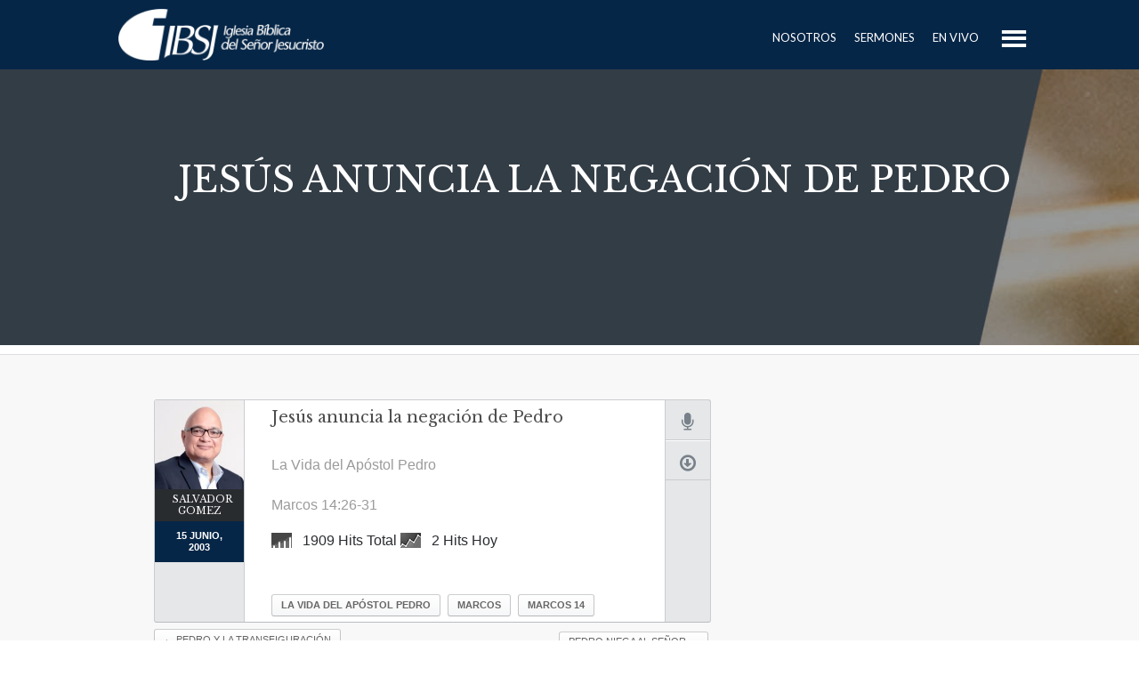

--- FILE ---
content_type: text/html; charset=UTF-8
request_url: https://ibsj.org/mediacast/jesus-anuncia-la-negacion-de-pedro/
body_size: 121816
content:
<!DOCTYPE html>
<!--[if IE 7]>
<html class="ie ie7" lang="es">
<![endif]-->
<!--[if IE 8]>
<html class="ie ie8" lang="es">
<![endif]-->
<!--[if !(IE 7) | !(IE 8) ]><!-->
<html lang="es">
<!--<![endif]-->
<head>
    <meta http-equiv="Content-Type" content="text/html; charset=UTF-8" />
    <link rel="pingback" href="https://ibsj.org/xmlrpc.php" />
    <meta name="viewport" content="width=device-width" />
    <title>Jesús anuncia la negación de Pedro | Iglesia Bíblica del Señor Jesucristo</title>
    <link rel='dns-prefetch' href='//fonts.googleapis.com' />
<link rel='dns-prefetch' href='//ajax.googleapis.com' />
<link rel='dns-prefetch' href='//s.w.org' />
<link rel="alternate" type="application/rss+xml" title="Iglesia Bíblica del Señor Jesucristo &raquo; Feed" href="https://ibsj.org/feed/" />
<link rel="alternate" type="application/rss+xml" title="Iglesia Bíblica del Señor Jesucristo &raquo; Feed de los comentarios" href="https://ibsj.org/comments/feed/" />
<link rel="alternate" type="application/rss+xml" title="Iglesia Bíblica del Señor Jesucristo &raquo; Comentario Jesús anuncia la negación de Pedro del feed" href="https://ibsj.org/mediacast/jesus-anuncia-la-negacion-de-pedro/feed/" />
		<script type="text/javascript">
			window._wpemojiSettings = {"baseUrl":"https:\/\/s.w.org\/images\/core\/emoji\/13.0.0\/72x72\/","ext":".png","svgUrl":"https:\/\/s.w.org\/images\/core\/emoji\/13.0.0\/svg\/","svgExt":".svg","source":{"concatemoji":"https:\/\/ibsj.org\/wp-includes\/js\/wp-emoji-release.min.js?ver=d64cb69e0d9f5080f7b1c150b59d5aa4"}};
			!function(e,a,t){var n,r,o,i=a.createElement("canvas"),p=i.getContext&&i.getContext("2d");function s(e,t){var a=String.fromCharCode;p.clearRect(0,0,i.width,i.height),p.fillText(a.apply(this,e),0,0);e=i.toDataURL();return p.clearRect(0,0,i.width,i.height),p.fillText(a.apply(this,t),0,0),e===i.toDataURL()}function c(e){var t=a.createElement("script");t.src=e,t.defer=t.type="text/javascript",a.getElementsByTagName("head")[0].appendChild(t)}for(o=Array("flag","emoji"),t.supports={everything:!0,everythingExceptFlag:!0},r=0;r<o.length;r++)t.supports[o[r]]=function(e){if(!p||!p.fillText)return!1;switch(p.textBaseline="top",p.font="600 32px Arial",e){case"flag":return s([127987,65039,8205,9895,65039],[127987,65039,8203,9895,65039])?!1:!s([55356,56826,55356,56819],[55356,56826,8203,55356,56819])&&!s([55356,57332,56128,56423,56128,56418,56128,56421,56128,56430,56128,56423,56128,56447],[55356,57332,8203,56128,56423,8203,56128,56418,8203,56128,56421,8203,56128,56430,8203,56128,56423,8203,56128,56447]);case"emoji":return!s([55357,56424,8205,55356,57212],[55357,56424,8203,55356,57212])}return!1}(o[r]),t.supports.everything=t.supports.everything&&t.supports[o[r]],"flag"!==o[r]&&(t.supports.everythingExceptFlag=t.supports.everythingExceptFlag&&t.supports[o[r]]);t.supports.everythingExceptFlag=t.supports.everythingExceptFlag&&!t.supports.flag,t.DOMReady=!1,t.readyCallback=function(){t.DOMReady=!0},t.supports.everything||(n=function(){t.readyCallback()},a.addEventListener?(a.addEventListener("DOMContentLoaded",n,!1),e.addEventListener("load",n,!1)):(e.attachEvent("onload",n),a.attachEvent("onreadystatechange",function(){"complete"===a.readyState&&t.readyCallback()})),(n=t.source||{}).concatemoji?c(n.concatemoji):n.wpemoji&&n.twemoji&&(c(n.twemoji),c(n.wpemoji)))}(window,document,window._wpemojiSettings);
		</script>
		<style type="text/css">
img.wp-smiley,
img.emoji {
	display: inline !important;
	border: none !important;
	box-shadow: none !important;
	height: 1em !important;
	width: 1em !important;
	margin: 0 .07em !important;
	vertical-align: -0.1em !important;
	background: none !important;
	padding: 0 !important;
}
</style>
	<link rel='stylesheet' id='kento-like-post-style-css'  href='https://ibsj.org/wp-content/plugins/kento-post-view-counter/css/style.css?ver=d64cb69e0d9f5080f7b1c150b59d5aa4' type='text/css' media='all' />
<link rel='stylesheet' id='kento-like-post-date-style-css'  href='https://ibsj.org/wp-content/plugins/kento-post-view-counter/css/jquery-ui.css?ver=d64cb69e0d9f5080f7b1c150b59d5aa4' type='text/css' media='all' />
<link rel='stylesheet' id='croma_font-css'  href='//fonts.googleapis.com/css?family=Libre+Baskerville:400|Lato:400' type='text/css' media='all' />
<link rel='stylesheet' id='tp-kaushan-css-css'  href='//fonts.googleapis.com/css?family=Kaushan+Script' type='text/css' media='all' />
<link rel='stylesheet' id='tp-lato-css-css'  href='//fonts.googleapis.com/css?family=Lato%3A400%2C900%2C700%2C300' type='text/css' media='all' />
<link rel='stylesheet' id='dashicons-css'  href='https://ibsj.org/wp-includes/css/dashicons.min.css?ver=d64cb69e0d9f5080f7b1c150b59d5aa4' type='text/css' media='all' />
<link rel='stylesheet' id='menu-icons-extra-css'  href='https://ibsj.org/wp-content/plugins/menu-icons/css/extra.min.css?ver=0.12.5' type='text/css' media='all' />
<link rel='stylesheet' id='wp-block-library-css'  href='https://ibsj.org/wp-includes/css/dist/block-library/style.min.css?ver=d64cb69e0d9f5080f7b1c150b59d5aa4' type='text/css' media='all' />
<link rel='stylesheet' id='contact-form-7-css'  href='https://ibsj.org/wp-content/plugins/contact-form-7/includes/css/styles.css?ver=5.4' type='text/css' media='all' />
<link rel='stylesheet' id='rs-plugin-settings-css'  href='https://ibsj.org/wp-content/plugins/revslider/public/assets/css/rs6.css?ver=6.1.2' type='text/css' media='all' />
<style id='rs-plugin-settings-inline-css' type='text/css'>
.tp-caption a{color:#ffffff;text-shadow:none !important;-webkit-transition:all 0.2s ease-out;-moz-transition:all 0.2s ease-out;-o-transition:all 0.2s ease-out;-ms-transition:all 0.2s ease-out;padding:15px 30px;font-family:"lato";text-transform:uppercase;border:1px solid rgba(0,0,0,0.03);-webkit-border-radius:3px;border-radius:3px;letter-spacing:0; font-size:12px}.tp-caption a:hover{opacity:0.6}
</style>
<link rel='stylesheet' id='crx_styles-css'  href='https://ibsj.org/wp-content/plugins/cromax/assets/crx-styles.css' type='text/css' media='all' />
<link rel='stylesheet' id='tablepress-default-css'  href='https://ibsj.org/wp-content/plugins/tablepress/css/default.min.css?ver=1.12' type='text/css' media='all' />
<link rel='stylesheet' id='tablepress-responsive-tables-css'  href='https://ibsj.org/wp-content/plugins/tablepress-responsive-tables/css/tablepress-responsive.min.css?ver=1.8' type='text/css' media='all' />
<link rel='stylesheet' id='js_composer_front-css'  href='https://ibsj.org/wp-content/plugins/js_composer/assets/css/js_composer.min.css?ver=6.6.0' type='text/css' media='all' />
<link rel='stylesheet' id='vc_google_fonts_abril_fatfaceregular-css'  href='https://fonts.googleapis.com/css?family=Abril+Fatface%3Aregular&#038;ver=6.6.0' type='text/css' media='all' />
<link rel='stylesheet' id='popup-maker-site-css'  href='//ibsj.org/wp-content/uploads/pum/pum-site-styles.css?generated=1717523824&#038;ver=1.16.1' type='text/css' media='all' />
<link rel='stylesheet' id='cro-stylesheet-css'  href='https://ibsj.org/wp-content/themes/dunamis/style.css?ver=1.0' type='text/css' media='all' />
<style id='cro-stylesheet-inline-css' type='text/css'>


a,
#cromaslide .ls-nav-prev:hover,
#cromaslide .ls-nav-next:hover,


.mobilemenupart:hover,

#croma-primarynav .current-menu-item > a,
#croma-primarynav .current-menu-ancestor > a,
#croma-primarynav .current_page_item > a,
#croma-primarynav .current_page_ancestor > a,


.cro_bodysidebar ul li.widget-container ul li a:hover,


.cat_post_wrapper h2 a:hover,


ul.cro_sociallinks li i:hover,


.cro_paging span,


.cro_cust_col,


.croma_searchresult a:hover,


.cro_frontpage_blg h4 a:hover,


#croma-primarynav li a:hover {
	color: #062647;
}


.noUi-background,

.cro_gr_labelholder a,

.cro_cust_bg,

ul.cro_shortcal li .clarlabel:hover,

.cat_audio_wrapper .mejs-container, .cat_audio_wrapper  .mejs-embed, .cat_audio_wrapper  .mejs-embed body,

.cro_bodysidebar ul li.widget-container .tagcloud a,

#comments .comment-reply-link,


.reveal-modal .close-reveal-modal,

.owl-theme .owl-controls .active span,

ul.cro_donationsfrequency li.cro_don_freq_active,

form.wpcf7-form input.wpcf7-submit,

ul.cro_footwidget li.widget-container .tagcloud a,

ul.cro_footwidget li.widget_search input#searchsubmit,

.comments-area input#submit{
	background:  #062647;
}

.croma-topbarnav ul li, .croma-topbarnav ul li ul{
	background-color:  #ffffff;
}

.topbar{
	background:  #191B1D;
}

.topbar p, ul.cro_sociallinks li a{
	color:  #949AA1;
}

header#pageheader.cro_standardheader{
	background:  #062647;
}


.croma-topbarnav ul li a {
  color: #FFFFFF;
}

.cat_audio_wrapper .mejs-container{
	border-top: 10px solid #062647;
	border-bottom: 10px solid #062647;
}


.croma-topbarnav ul li a,

.cro_cust_font{
	font-family:"Libre Baskerville"; font-weight:400; }

.croma-logo img {
    padding-bottom: 10px;
    padding-top: 10px;
}


.cro_menurow{
	background-color: #062647;
}



@media only screen and (max-width: 800px) { 
	.croma-primarynav{ display: none; }
	.mobilemenupart{ display: block;}

}



@media only screen and (max-width: 740px) {

	header#pageheader {
		background:  #062647;
	}

}



.mobilemenupart{
	color: #ffffff;
}


#croma-primarynav li a {
	font-family:"Lato"; font-weight:400; 	font-size: 13px;
	color: #ffffff;
}

.croma-topbarnav ul li a,
.croma-subnav ul li a {
	font-family:"Lato"; font-weight:400; }



.cro_hp_header {
	font-family:"Lato"; font-weight:400; }

.cro_hp_body {
	font-family:"Lato"; font-weight:400; }


.croma-subnav {
	padding-top: 45px;

}



</style>
<link rel='stylesheet' id='embed-bible-passages-jquery-ui-css'  href='https://ajax.googleapis.com/ajax/libs/jqueryui/1.10.2/themes/smoothness/jquery-ui.css?ver=d64cb69e0d9f5080f7b1c150b59d5aa4' type='text/css' media='all' />
<link rel='stylesheet' id='embed-bible-passages-css'  href='https://ibsj.org/wp-content/plugins/embed-bible-passages/css/embed-bible-passages.css' type='text/css' media='all' />
<script type='text/javascript' src='https://ibsj.org/wp-includes/js/jquery/jquery.js?ver=1.12.4-wp' id='jquery-core-js'></script>
<script type='text/javascript' id='kento_pvc_js-js-extra'>
/* <![CDATA[ */
var kento_pvc_ajax = {"kento_pvc_ajaxurl":"https:\/\/ibsj.org\/wp-admin\/admin-ajax.php"};
/* ]]> */
</script>
<script type='text/javascript' src='https://ibsj.org/wp-content/plugins/kento-post-view-counter/js/kento-pvc.js?ver=d64cb69e0d9f5080f7b1c150b59d5aa4' id='kento_pvc_js-js'></script>
<script type='text/javascript' src='https://ibsj.org/wp-content/plugins/kento-post-view-counter/js/google-chart-jsapi.js?ver=d64cb69e0d9f5080f7b1c150b59d5aa4' id='google-chart-jsapi-js'></script>
<script type='text/javascript' id='mediaelement-core-js-before'>
var mejsL10n = {"language":"es","strings":{"mejs.download-file":"Descargar archivo","mejs.install-flash":"Est\u00e1s usando un navegador que no tiene Flash activo o instalado. Por favor, activa el componente del reproductor Flash o descarga la \u00faltima versi\u00f3n desde https:\/\/get.adobe.com\/flashplayer\/","mejs.fullscreen":"Pantalla completa","mejs.play":"Reproducir","mejs.pause":"Pausa","mejs.time-slider":"Control de tiempo","mejs.time-help-text":"Usa las teclas de direcci\u00f3n izquierda\/derecha para avanzar un segundo y las flechas arriba\/abajo para avanzar diez segundos.","mejs.live-broadcast":"Transmisi\u00f3n en vivo","mejs.volume-help-text":"Utiliza las teclas de flecha arriba\/abajo para aumentar o disminuir el volumen.","mejs.unmute":"Activar el sonido","mejs.mute":"Silenciar","mejs.volume-slider":"Control de volumen","mejs.video-player":"Reproductor de v\u00eddeo","mejs.audio-player":"Reproductor de audio","mejs.captions-subtitles":"Pies de foto \/ Subt\u00edtulos","mejs.captions-chapters":"Cap\u00edtulos","mejs.none":"Ninguna","mejs.afrikaans":"Afrik\u00e1ans","mejs.albanian":"Albano","mejs.arabic":"\u00c1rabe","mejs.belarusian":"Bielorruso","mejs.bulgarian":"B\u00falgaro","mejs.catalan":"Catal\u00e1n","mejs.chinese":"Chino","mejs.chinese-simplified":"Chino (Simplificado)","mejs.chinese-traditional":"Chino (Tradicional)","mejs.croatian":"Croata","mejs.czech":"Checo","mejs.danish":"Dan\u00e9s","mejs.dutch":"Holand\u00e9s","mejs.english":"Ingl\u00e9s","mejs.estonian":"Estonio","mejs.filipino":"Filipino","mejs.finnish":"Fin\u00e9s","mejs.french":"Franc\u00e9s","mejs.galician":"Gallego","mejs.german":"Alem\u00e1n","mejs.greek":"Griego","mejs.haitian-creole":"Creole haitiano","mejs.hebrew":"Hebreo","mejs.hindi":"Indio","mejs.hungarian":"H\u00fangaro","mejs.icelandic":"Island\u00e9s","mejs.indonesian":"Indonesio","mejs.irish":"Irland\u00e9s","mejs.italian":"Italiano","mejs.japanese":"Japon\u00e9s","mejs.korean":"Coreano","mejs.latvian":"Let\u00f3n","mejs.lithuanian":"Lituano","mejs.macedonian":"Macedonio","mejs.malay":"Malayo","mejs.maltese":"Malt\u00e9s","mejs.norwegian":"Noruego","mejs.persian":"Persa","mejs.polish":"Polaco","mejs.portuguese":"Portugu\u00e9s","mejs.romanian":"Rumano","mejs.russian":"Ruso","mejs.serbian":"Serbio","mejs.slovak":"Eslovaco","mejs.slovenian":"Esloveno","mejs.spanish":"Espa\u00f1ol","mejs.swahili":"Swahili","mejs.swedish":"Sueco","mejs.tagalog":"Tagalo","mejs.thai":"Tailand\u00e9s","mejs.turkish":"Turco","mejs.ukrainian":"Ukraniano","mejs.vietnamese":"Vietnamita","mejs.welsh":"Gal\u00e9s","mejs.yiddish":"Yiddish"}};
</script>
<script type='text/javascript' src='https://ibsj.org/wp-includes/js/mediaelement/mediaelement-and-player.min.js?ver=4.2.13-9993131' id='mediaelement-core-js'></script>
<script type='text/javascript' src='https://ibsj.org/wp-includes/js/mediaelement/mediaelement-migrate.min.js?ver=d64cb69e0d9f5080f7b1c150b59d5aa4' id='mediaelement-migrate-js'></script>
<script type='text/javascript' id='mediaelement-js-extra'>
/* <![CDATA[ */
var _wpmejsSettings = {"pluginPath":"\/wp-includes\/js\/mediaelement\/","classPrefix":"mejs-","stretching":"responsive"};
/* ]]> */
</script>
<script type='text/javascript' src='https://ibsj.org/wp-content/themes/dunamis/assets/js/modernizer.min.js?ver=1.0' id='croma-modernizr-js'></script>
<script type='text/javascript' src='https://ibsj.org/wp-content/plugins/anything-popup/anything-popup.js?ver=d64cb69e0d9f5080f7b1c150b59d5aa4' id='anything-popup-js-js'></script>
<script type='text/javascript' src='https://ibsj.org/wp-content/plugins/revslider/public/assets/js/revolution.tools.min.js?ver=6.0' id='tp-tools-js'></script>
<script type='text/javascript' src='https://ibsj.org/wp-content/plugins/revslider/public/assets/js/rs6.min.js?ver=6.1.2' id='revmin-js'></script>
<link rel="https://api.w.org/" href="https://ibsj.org/wp-json/" /><link rel="alternate" type="application/json" href="https://ibsj.org/wp-json/wp/v2/mediacast/11851" /><link rel="EditURI" type="application/rsd+xml" title="RSD" href="https://ibsj.org/xmlrpc.php?rsd" />
<link rel="wlwmanifest" type="application/wlwmanifest+xml" href="https://ibsj.org/wp-includes/wlwmanifest.xml" /> 
<link rel='prev' title='Pedro y la Transfiguración' href='https://ibsj.org/mediacast/pedro-y-la-transfiguracion/' />
<link rel='next' title='Pedro niega al Señor' href='https://ibsj.org/mediacast/pedro-niega-al-senor/' />

<link rel="canonical" href="https://ibsj.org/mediacast/jesus-anuncia-la-negacion-de-pedro/" />
<link rel='shortlink' href='https://ibsj.org/?p=11851' />
<link rel="alternate" type="application/json+oembed" href="https://ibsj.org/wp-json/oembed/1.0/embed?url=https%3A%2F%2Fibsj.org%2Fmediacast%2Fjesus-anuncia-la-negacion-de-pedro%2F" />
<link rel="alternate" type="text/xml+oembed" href="https://ibsj.org/wp-json/oembed/1.0/embed?url=https%3A%2F%2Fibsj.org%2Fmediacast%2Fjesus-anuncia-la-negacion-de-pedro%2F&#038;format=xml" />
<!-- start Simple Custom CSS and JS -->
<style type="text/css">
/* color de los botones de ministerios en l front page */
.cro_gr_labelholder a {
  background:#37a6ec;
}


/* color  mega menu */

#croma-primarynav li.cro_megamenudropper ul {
  background:#ffffff;
  }


/* color  de text  en el mega menu  */

.cro_mm_introtext h2 {
  color: #000;
}

.cro_mm_introtext p {
  color: #000;
}


#croma-primarynav .cro_navside ul.cro_mm_nav li a {
  color:  #000;
}


#croma-primarynav li ul li .cro_mm_singlepost a {
  color: #000;
}

#croma-primarynav li ul li .cro_mm_agendadate a:hover {
  color: #4AAEED !important;
}

#croma-primarynav li ul li .cro_mm_maindate a:hover {
   color: #4AAEED !important;
}

#croma-primarynav li ul li .cro_mm_clarlabel a:hover {
  color: #4AAEED !important;
}

/* Logo */
.croma-logo img {
 max-width: 100%;
height: auto;
}


.cro_bodysidebar ul li.widget_cromax_mediacast_authors ul li {
  overflow: auto;
}


.cromax-ftb h3 {
  text-align: center;
}


/* Remodelación 2018 * rs.com.do/ 

/*Remodelación Página de Inicio*/

/* Slider */

.wpb_button, .wpb_content_element, ul.wpb_thumbnails-fluid>li {
    margin-bottom: 10px;
}

/* color menu */


a, #cromaslide .ls-nav-prev:hover, #cromaslide .ls-nav-next:hover, .mobilemenupart:hover, #croma-primarynav .current-menu-item > a, #croma-primarynav .current-menu-ancestor > a, #croma-primarynav .current_page_item > a, #croma-primarynav .current_page_ancestor > a, .cro_bodysidebar ul li.widget-container ul li a:hover, .cat_post_wrapper h2 a:hover, ul.cro_sociallinks li i:hover, .cro_paging span, .cro_cust_col, .croma_searchresult a:hover, .cro_frontpage_blg h4 a:hover, #croma-primarynav li a:hover {
    color: #dbdbdb;
}

/* Quitar header */

header#pageheader.cro_standardheader {
    display: none;
}

/* espacio y letras */

#croma-primarynav li a {
    padding: 0 10px;  
}


/* remodelacion header */


#cromaheader {
    height: 320px!important;
}



/* color de header*/

.wpb-js-composer .vc_tta-color-blue.vc_tta-style-outline.vc_tta-tabs .vc_tta-panels, .wpb-js-composer .vc_tta-color-blue.vc_tta-style-outline.vc_tta-tabs .vc_tta-panels::after, .wpb-js-composer .vc_tta-color-blue.vc_tta-style-outline.vc_tta-tabs .vc_tta-panels::before {
    border-color: #062647;
    border-top-color: rgb(6, 38, 71);
    border-right-color: rgb(6, 38, 71);
    border-bottom-color: rgb(6, 38, 71);
    border-left-color: rgb(6, 38, 71);
}

/* Listado de predicas */

.vc_custom_heading.vc_gitem-post-data.vc_gitem-post-data-source-post_excerpt {
    display: none;
}

.vc_gitem-zone.vc_gitem-zone-c.vc_custom_1419328663991 {
    min-height: 120px !important;
}

/*banner */

.popover {
    display: none;
}



/* slider minsterios */

@media screen and (min-width: 768px){
.vc_images_carousel .vc_carousel-control .icon-next, .vc_images_carousel .vc_carousel-control .icon-prev {
    width: 0px!important;
    height: 100px!important;
    margin-top: -15px!important;
    margin-left: -30px!important;
    font-size: 150px!important;
   
}
}
  
  @media screen and (max-width: 900px){


.croma-logo {
 max-width: 200px !important;
}
    
#croma-primarynav {
    height: 45px;
    float: right;
}
    .column, .columns {
    width: auto !important;
}
   
}



/*footer*/

ul.cro_footwidget {
    list-style-type: none;
    margin: 0;
    padding: 30px 0 10px 0;
}

.site-info {
    padding-top: 10px;
    padding-bottom: 1px;
}

div#fr {
    float: right;
}

a#rs {
    margin-left: 10px;
}

#colophon {
    background: #062647;
}

.site-info {
    background: #021930;
}


/* header*/

div#undefined-sticky-wrapper {
    height: 77.6px !important;
}

ul#menu-main-menu-1 {
    line-height: 5.28;
	   font-size: 1em;
    margin-bottom: 1.25em;
    list-style-position: outside;
    font-family: inherit;
}



#croma-primarynav li a {
    padding: 0 08px;
}

#croma-primarynav {
    height: 78px;
	float: right;
}
.croma-primarynav {
    
    height: 78px;
	float: right;
} 

#croma-primarynav li ul li a {
    background: #062647;
}

/* Sermones */

/* margin lista de serie*/
.cro_bodysidebar ul li.widget-container ul li {
    border-bottom: 1px solid #eee;
     margin-bottom: 0px; 
  
}

/* padin lista de predicadores */

.cro_bodysidebar ul li.widget-container ul li {
    border-bottom: 1px solid #eee;
    
    padding-bottom: 0 !important;
}

.cro_mediacast_post .hentry {
    margin-bottom: 10px; }
   
	.cro_mediacast_playerpart {
    height: 45px !important;
   ;
}

.cro_mediacast_videopart {
    height: 45px !important;
    
}

.cro_mediacast_downloadpart {
    height: 45px !important;
  
}

.cro_mediacast_commentpart {
    height: 45px!important;
    
}


.cro_mediacast_mainpart {
    min-height: 194px !important;
    
}


.cro_mediacast_innerpart {
    padding: 30px;
    padding-top: 1px;
    padding-bottom: 1px;
}

.cro_readfurther {
    display: none;
    
}

/*Cambios sin imagenes

img.attachment-thumbnail.size-thumbnail {
    display: none !important;
}

.cro_mediacast_playerpart {
    height: 185px !important;
}

.cro_mediacast_playerpart i {
    line-height: 185px !important;
}

.cro_mediacast_videopart {
    height: 185px !important;
}
.cro_mediacast_videopart i {
    line-height: 185px !important;
   
}

.cro_mediacast_downloadpart {
    height: 185px;
}

.cro_mediacast_downloadpart i {
    line-height: 185px;
} */
 

/* no mostrar comentarios */

div#comments {
    display: none;
}

.cro_mediacast_commentpart {
    height: 45px;
    display: none;
}


/* color links personalizados */

a, #cromaslide .ls-nav-prev:hover, #cromaslide .ls-nav-next:hover {
    color: #062647;
}

/* Bullets del menu*/
ul, ol, dl {
    
    list-style-type: none;
}

h2.widgettitle {
    margin-bottom: 10px;
	color: #ffffff;
}
h4.widgettitle {
   
	color: #ffffff;
}

div#pum-8827 a {
    color: #ffffff;
}
div#pum-8827 h1 {
    color: #ffffff;
}



/* Header title */

#cromaheader h1 {
    text-align: left; 
    bottom: auto;
    float: left;
    width: auto;
    margin-top: 100px;
    margin-left: 200px;
    font-size: 2.500em;
}


/* menu icons*/

.menu-item i._mi {
    width: auto;
    height: auto;
    margin-top: auto;
    margin-right: -20px;
    font-size: 1.2em;
    line-height: 1;
}

/* Buscador titulo */

label.screen-reader-text {
    display: none;
}

/* El centrar contacto*/

#cromaheader h1.cro_mapheader {
    text-align: center;
}

/* Eventos Pages*/

.cro_frontpage_cal ul li {
    width: 450px;
   	height: 337px;
    margin: 10px !important;
}


.cro_frontpage_cal ul li .popover {
    background: rgba(0,0,0,0.2) !important;
}



/* remodelacipon 2018 fin */ 






</style>
<!-- end Simple Custom CSS and JS -->
<link rel='stylesheet' id='daves-wordpress-live-search-css'  href='https://ibsj.org/wp-content/plugins/daves-wordpress-live-search/css/daves-wordpress-live-search_default_blue.css?ver=d64cb69e0d9f5080f7b1c150b59d5aa4' type='text/css' media='all' />
<meta name="generator" content="Powered by WPBakery Page Builder - drag and drop page builder for WordPress."/>
<meta name="generator" content="Powered by Slider Revolution 6.1.2 - responsive, Mobile-Friendly Slider Plugin for WordPress with comfortable drag and drop interface." />
<link rel="icon" href="https://ibsj.org/wp-content/uploads/2020/10/cropped-favico-u-32x32.png" sizes="32x32" />
<link rel="icon" href="https://ibsj.org/wp-content/uploads/2020/10/cropped-favico-u-192x192.png" sizes="192x192" />
<link rel="apple-touch-icon" href="https://ibsj.org/wp-content/uploads/2020/10/cropped-favico-u-180x180.png" />
<meta name="msapplication-TileImage" content="https://ibsj.org/wp-content/uploads/2020/10/cropped-favico-u-270x270.png" />
<script type="text/javascript">function setREVStartSize(t){try{var h,e=document.getElementById(t.c).parentNode.offsetWidth;if(e=0===e||isNaN(e)?window.innerWidth:e,t.tabw=void 0===t.tabw?0:parseInt(t.tabw),t.thumbw=void 0===t.thumbw?0:parseInt(t.thumbw),t.tabh=void 0===t.tabh?0:parseInt(t.tabh),t.thumbh=void 0===t.thumbh?0:parseInt(t.thumbh),t.tabhide=void 0===t.tabhide?0:parseInt(t.tabhide),t.thumbhide=void 0===t.thumbhide?0:parseInt(t.thumbhide),t.mh=void 0===t.mh||""==t.mh||"auto"===t.mh?0:parseInt(t.mh,0),"fullscreen"===t.layout||"fullscreen"===t.l)h=Math.max(t.mh,window.innerHeight);else{for(var i in t.gw=Array.isArray(t.gw)?t.gw:[t.gw],t.rl)void 0!==t.gw[i]&&0!==t.gw[i]||(t.gw[i]=t.gw[i-1]);for(var i in t.gh=void 0===t.el||""===t.el||Array.isArray(t.el)&&0==t.el.length?t.gh:t.el,t.gh=Array.isArray(t.gh)?t.gh:[t.gh],t.rl)void 0!==t.gh[i]&&0!==t.gh[i]||(t.gh[i]=t.gh[i-1]);var r,a=new Array(t.rl.length),n=0;for(var i in t.tabw=t.tabhide>=e?0:t.tabw,t.thumbw=t.thumbhide>=e?0:t.thumbw,t.tabh=t.tabhide>=e?0:t.tabh,t.thumbh=t.thumbhide>=e?0:t.thumbh,t.rl)a[i]=t.rl[i]<window.innerWidth?0:t.rl[i];for(var i in r=a[0],a)r>a[i]&&0<a[i]&&(r=a[i],n=i);var d=e>t.gw[n]+t.tabw+t.thumbw?1:(e-(t.tabw+t.thumbw))/t.gw[n];h=t.gh[n]*d+(t.tabh+t.thumbh)}void 0===window.rs_init_css&&(window.rs_init_css=document.head.appendChild(document.createElement("style"))),document.getElementById(t.c).height=h,window.rs_init_css.innerHTML+="#"+t.c+"_wrapper { height: "+h+"px }"}catch(t){console.log("Failure at Presize of Slider:"+t)}};</script>
<noscript><style> .wpb_animate_when_almost_visible { opacity: 1; }</style></noscript></head>


<body class="mediacast-template-default single single-mediacast postid-11851 wpb-js-composer js-comp-ver-6.6.0 vc_responsive">



         <!-- fetch menu -->
        <nav id="croma-mobilenav" class="reveal-modal">
            <a class="mobilenav-close cro_cust_bg close-reveal-modal"><i class="icon-remove"></i></a>
            <div class="croma-mobilenavigation"><ul id="menu-main-menu" class="menu"><li  class="menu-item menu-item-type-post_type menu-item-object-page"><a href="https://ibsj.org/sobre-nosotros/">Nosotros</a></li>
<li  class="menu-item menu-item-type-post_type menu-item-object-page"><a href="https://ibsj.org/sermones/">Sermones</a></li>
<li  class="menu-item menu-item-type-custom menu-item-object-custom"><a href="https://ibsj.org/transmision-en-vivo/">En Vivo</a></li>
<li  class="popmake-8827 menu-item menu-item-type-custom menu-item-object-custom"><a><i class="_mi dashicons dashicons-menu" aria-hidden="true" style="font-size:3em;"></i><span class="visuallyhidden">Menu</span></a></li>
</ul></div>        </nav>

        

        
            


<header id="pageheader" class="cro_standardheader">


    <!-- fetch main navigation part -->
    <div class="row">

    	<div class="large-12 columns">

             

                    
			                     

				<div class="croma-logo">
					<a href="https://ibsj.org/" title="Iglesia Bíblica del Señor Jesucristo" rel="home">
						<img src="https://ibsj.org/wp-content/uploads/2018/04/Logo-IBSJ.png" alt="Iglesia Bíblica del Señor Jesucristo">
					</a>
				</div>
                    
			
			

		</div>


	</div>


</header>





        




         <div class="cro_menurow">

            <div class="container">

                <div class="row">
                    
                                         <div class="large-3 columns">
                                        <div class="croma-logo">
					<a href="https://ibsj.org/" title="Iglesia Bíblica del Señor Jesucristo" rel="home">
						<img src="https://ibsj.org/wp-content/uploads/2018/04/Logo-IBSJ.png" alt="Iglesia Bíblica del Señor Jesucristo">
					</a>
				                       </div>
                                             
                                         </div>
                     <div class="large-9 columns">

                             

                            
                                <nav id="croma-primarynav">

                                    <div class="mobilemenupart" data-reveal-id="croma-mobilenav" data-reveal><i class="icon-reorder"></i></div>
                            
                                    <div class="croma-primarynav"><ul id="menu-main-menu-1" class="menu"><li  class="menu-item menu-item-type-post_type menu-item-object-page"><a href="https://ibsj.org/sobre-nosotros/">Nosotros</a></li>
<li  class="menu-item menu-item-type-post_type menu-item-object-page"><a href="https://ibsj.org/sermones/">Sermones</a></li>
<li  class="menu-item menu-item-type-custom menu-item-object-custom"><a href="https://ibsj.org/transmision-en-vivo/">En Vivo</a></li>
<li  class="popmake-8827 menu-item menu-item-type-custom menu-item-object-custom"><a><i class="_mi dashicons dashicons-menu" aria-hidden="true" style="font-size:3em;"></i><span class="visuallyhidden">Menu</span></a></li>
</ul></div>
                                </nav>

                             

                    </div>

                </div>

            </div>

        </div>


                 


		
<!-- get the header -->




<section id="cromaheader" style=" background-image: url(https://ibsj.org/wp-content/uploads/2018/06/HEADER-_-IBSJWeb2.jpg);  background-position: center;  height: 250px;   background-repeat: no-repeat; background-size: cover; ">
	<div class="cro_headermask" style=" background: #000000;  opacity: 0.4; "></div>
	<h1 class="cro_cust_font" style=" color: #ffffff; ">Jesús anuncia la negación de Pedro</h1>
</section>





<!-- start tit hthe page layout -->
<section id="pagelayout">
<div class="row">
	<div id="main">
		<div class="main singlemain cro_singleblogpage">				


			<!-- render the main part -->
			<div class="large-8 column">
				<div class="croma_pad_left cro_mediacast_post">
					


	<article id="post-11851" class="post-11851 mediacast type-mediacast status-publish has-post-thumbnail hentry mediacast_tags-la-vida-del-apostol-pedro mediacast_tags-marcos mediacast_tags-marcos-14 media_category-la-vida-del-apostol-pedro" >

		<div class="cro_mediacast_imagepart">

			<img width="150" height="150" src="https://ibsj.org/wp-content/uploads/2018/04/IBSJ-_-SG-150x150.jpg" class="attachment-thumbnail size-thumbnail" alt="" loading="lazy" srcset="https://ibsj.org/wp-content/uploads/2018/04/IBSJ-_-SG-150x150.jpg 150w, https://ibsj.org/wp-content/uploads/2018/04/IBSJ-_-SG-300x300.jpg 300w, https://ibsj.org/wp-content/uploads/2018/04/IBSJ-_-SG.jpg 648w" sizes="(max-width: 150px) 100vw, 150px" /><h5 class="cro_cust_font">Salvador Gomez</h5>
			<h6 class="cro_cust_bg">15 junio, 2003</h6>
		</div>


		<div class="cro_mediacast_sermonpart">
			<div class="cro_mediacast_playerpart"><i class="icon-microphone"></i></div><div class="cro_mediacast_downloadpart"><a href="https://ibsj.org/wp-content/themes/dunamis/download.php?type=../../../wp-content/uploads/2014/04/20030615PJesusAnunciaLaNegacionDePedro.mp3"><i class="icon-download"></i></a></div><div class="cro_mediacast_commentpart"><a href="https://ibsj.org/mediacast/jesus-anuncia-la-negacion-de-pedro/#respond"><i class="icon-comments-alt"></i></a></div>		</div>



		<div class="cro_mediacast_mainpart">

			<div class="cro_playerholder"><!--[if lt IE 9]><script>document.createElement('audio');</script><![endif]-->
<audio class="wp-audio-shortcode" id="audio-11851-1" preload="none" style="width: 100%;" controls="controls"><source type="audio/mpeg" src="https://ibsj.org/wp-content/uploads/2014/04/20030615PJesusAnunciaLaNegacionDePedro.mp3?_=1" /><a href="https://ibsj.org/wp-content/uploads/2014/04/20030615PJesusAnunciaLaNegacionDePedro.mp3">https://ibsj.org/wp-content/uploads/2014/04/20030615PJesusAnunciaLaNegacionDePedro.mp3</a></audio></div>

			<div class="cro_mediacast_innerpart">

				<h4 class="cro_cust_font">Jesús anuncia la negación de Pedro</h4>

					<div class="entry-summary">

						
							<div class="cro_singlepart" style="padding-bottom: 50px;">

							            <script>
			document.cookie="kentopvc_11851=yes";
			</script>
            
            <p>La Vida del Apóstol Pedro</p>
<p>Marcos 14:26-31</p>
<div id='kento-pvc'><span class='kento-pvc-total'> 1909 Hits Total</span> <span class='kento-pvc-today'>2 Hits Hoy</span></div>

							</div>


						
						<ul class="cro_messagetags"><li><a href="https://ibsj.org/mediacast_tags/la-vida-del-apostol-pedro/" rel="tag">La Vida del Apóstol Pedro</a></li><li><a href="https://ibsj.org/mediacast_tags/marcos/" rel="tag">Marcos</a></li><li><a href="https://ibsj.org/mediacast_tags/marcos-14/" rel="tag">Marcos 14</a></li></ul>
					</div>

			</div>

		</div>

	</article>
					<span class="nav-previous"><a href="https://ibsj.org/mediacast/pedro-y-la-transfiguracion/" rel="prev"><span class="meta-nav">&larr;</span> Pedro y la Transfiguración</a></span>
					<span class="nav-next"><a href="https://ibsj.org/mediacast/pedro-niega-al-senor/" rel="next">Pedro niega al Señor <span class="meta-nav">&rarr;</span></a></span>
					<div class="clearfix"></div>
					

<!-- start the comments area -->
<div id="comments" class="comments-area">

	<!-- if there's comments  -->
	
		<div id="respond" class="comment-respond">
		<h3 id="reply-title" class="comment-reply-title">Deja una respuesta <small><a rel="nofollow" id="cancel-comment-reply-link" href="/mediacast/jesus-anuncia-la-negacion-de-pedro/#respond" style="display:none;">Cancelar la respuesta</a></small></h3><form action="https://ibsj.org/wp-comments-post.php" method="post" id="commentform" class="comment-form"><p class="comment-notes"><span id="email-notes">Tu dirección de correo electrónico no será publicada.</span> Los campos obligatorios están marcados con <span class="required">*</span></p><p class="comment-form-comment"><label for="comment">Comentario</label> <textarea id="comment" name="comment" cols="45" rows="8" maxlength="65525" required="required"></textarea></p><p class="comment-form-author"><label for="author">Nombre <span class="required">*</span></label> <input id="author" name="author" type="text" value="" size="30" maxlength="245" required='required' /></p>
<p class="comment-form-email"><label for="email">Correo electrónico <span class="required">*</span></label> <input id="email" name="email" type="text" value="" size="30" maxlength="100" aria-describedby="email-notes" required='required' /></p>
<p class="comment-form-url"><label for="url">Web</label> <input id="url" name="url" type="text" value="" size="30" maxlength="200" /></p>
<p class="comment-form-cookies-consent"><input id="wp-comment-cookies-consent" name="wp-comment-cookies-consent" type="checkbox" value="yes" /> <label for="wp-comment-cookies-consent">Guarda mi nombre, correo electrónico y web en este navegador para la próxima vez que comente.</label></p>
<p class="aiowps-captcha"><label for="aiowps-captcha-answer">Por favor, introduce una respuesta en dígitos:</label><div class="aiowps-captcha-equation"><strong>15 &#8722; tres = <input type="hidden" name="aiowps-captcha-string-info" id="aiowps-captcha-string-info" value="dg2tghpp87" /><input type="hidden" name="aiowps-captcha-temp-string" id="aiowps-captcha-temp-string" value="1769819452" /><input type="text" size="2" id="aiowps-captcha-answer" name="aiowps-captcha-answer" value="" autocomplete="off" /></strong></div></p><p class="form-submit"><input name="submit" type="submit" id="submit" class="submit" value="Publicar el comentario" /> <input type='hidden' name='comment_post_ID' value='11851' id='comment_post_ID' />
<input type='hidden' name='comment_parent' id='comment_parent' value='0' />
</p><div class="g-recaptcha" data-sitekey="6LcikAATAAAAAG72IvoAy9-Ld-ofhXeLByNdOr_s" data-theme="standard"></div><script type="text/javascript"src="https://www.google.com/recaptcha/api.js?hl=es"></script>            <div id="recaptcha-submit-btn-area">&nbsp;</div>
            <noscript>
            <style type='text/css'>#submit {display:none;}</style>
            <input name="submit" type="submit" id="submit-alt" tabindex="6"
                value="Submit Comment"/> 
            </noscript></form>	</div><!-- #respond -->
	
</div><!-- #comments -->				</div>
			</div>



			<!-- render the sidebar -->
			<div class="large-4 column">
				

			</div>


			<div class="clearfix"></div>
			
		</div>
	</div>
</div>
</section>

	

	<footer id="colophon" role="contentinfo">

		<div class="container">

			<!-- draw the footer widgets -->
			<div class="row cro_footwidgets">


				<!-- footer widget left -->
				<div class="large-4 columns">
					<ul class="cro_footwidget"><li id="media_image-2" class="widget-container widget_media_image clear"><div class="cro-sidebar-inner"><a href="https://ibsj.org/inicio/"><img width="300" height="76" src="https://ibsj.org/wp-content/uploads/2018/04/Logo-IBSJ-300x76.png" class="image wp-image-8485  attachment-medium size-medium" alt="" loading="lazy" style="max-width: 100%; height: auto;" srcset="https://ibsj.org/wp-content/uploads/2018/04/Logo-IBSJ-300x76.png 300w, https://ibsj.org/wp-content/uploads/2018/04/Logo-IBSJ.png 484w" sizes="(max-width: 300px) 100vw, 300px" /></a></div></li></ul>	
			
				</div>


				<!-- footer widget center -->
				<div class="large-4 columns">
					<ul class="cro_footwidget"><li id="text-2" class="widget-container widget_text clear"><div class="cro-sidebar-inner">			<div class="textwidget"><br>
<center>Calle Luis Amiama Tió (Antigua Camino Chiquito) No.105, Arroyo Hondo, Distrito Nacional </center>
<center>República Dominicana </center>
<center>Teléfono: 809-566-2304</center>.</div>
		</div></li></ul>
				</div>


				<!-- footer widget right -->
				<div class="large-4 columns">
								
				</div>

			</div>

			<div class="site-info">
				<div class="row">

					<!-- draw the site credits & copyright -->
					<div class="large-6 columns">
						<div id="site-cnt">
							<a href="https://ibsj.org/" title="Iglesia Bíblica del Señor Jesucristo" rel="home">
								Iglesia Bíblica del Señor Jesucristo &copy; (2026)
							</a>
						</div>					
					</div>

					<!-- draw the site clink -->
					<div class="large-6 columns">
						<div id="site-generator">
							
<a href="https://rs.com.do/" target="_blank">
								Hecho por <span><img title="Rodríguez Santos Soluciones Web" src="https://rs.com.do/wp-content/uploads/2015/11/minilogo.png" scale="0"></span>							</a>
						</div><!-- #site-generator -->							
					</div>
				</div>	
			</div>
		</div>
	</footer>

<!-- closing the footer -->
	<script>
	var refTagger = {
		settings: {
			bibleVersion: "ESV",
			libronixBibleVersion: "ESV",
			addLogosLink: true,
			appendIconToLibLinks: true,
			libronixLinkIcon: "dark",
			noSearchClassNames: [],
			useTooltip: true,
			noSearchTagNames: ["h1", "h2", "h3"],
			linksOpenNewWindow: false,
			convertHyperlinks: false,
			caseInsensitive: false,
			tagChapters: false 
		}
	};

	(function(d, t) {
		var g = d.createElement(t), s = d.getElementsByTagName(t)[0];
		g.src = '//api.reftagger.com/v2/reftagger.js';
		s.parentNode.insertBefore(g, s);
	}(document, 'script'));
</script>
<div id="pum-8798" class="pum pum-overlay pum-theme-8786 pum-theme-default-theme popmake-overlay pum-click-to-close click_open" data-popmake="{&quot;id&quot;:8798,&quot;slug&quot;:&quot;sugel-michelen&quot;,&quot;theme_id&quot;:8786,&quot;cookies&quot;:[],&quot;triggers&quot;:[{&quot;type&quot;:&quot;click_open&quot;,&quot;settings&quot;:{&quot;cookie_name&quot;:&quot;&quot;,&quot;extra_selectors&quot;:&quot;&quot;}}],&quot;mobile_disabled&quot;:null,&quot;tablet_disabled&quot;:null,&quot;meta&quot;:{&quot;display&quot;:{&quot;stackable&quot;:false,&quot;overlay_disabled&quot;:false,&quot;scrollable_content&quot;:false,&quot;disable_reposition&quot;:false,&quot;size&quot;:&quot;large&quot;,&quot;responsive_min_width&quot;:&quot;0%&quot;,&quot;responsive_min_width_unit&quot;:false,&quot;responsive_max_width&quot;:&quot;100%&quot;,&quot;responsive_max_width_unit&quot;:false,&quot;custom_width&quot;:&quot;640px&quot;,&quot;custom_width_unit&quot;:false,&quot;custom_height&quot;:&quot;380px&quot;,&quot;custom_height_unit&quot;:false,&quot;custom_height_auto&quot;:false,&quot;location&quot;:&quot;center top&quot;,&quot;position_from_trigger&quot;:false,&quot;position_top&quot;:&quot;100&quot;,&quot;position_left&quot;:&quot;0&quot;,&quot;position_bottom&quot;:&quot;0&quot;,&quot;position_right&quot;:&quot;0&quot;,&quot;position_fixed&quot;:false,&quot;animation_type&quot;:&quot;slide&quot;,&quot;animation_speed&quot;:&quot;1000&quot;,&quot;animation_origin&quot;:&quot;center top&quot;,&quot;overlay_zindex&quot;:false,&quot;zindex&quot;:&quot;1999999999&quot;},&quot;close&quot;:{&quot;text&quot;:&quot;&quot;,&quot;button_delay&quot;:&quot;0&quot;,&quot;overlay_click&quot;:&quot;1&quot;,&quot;esc_press&quot;:&quot;1&quot;,&quot;f4_press&quot;:false},&quot;click_open&quot;:[]}}" role="dialog" aria-hidden="true" >

	<div id="popmake-8798" class="pum-container popmake theme-8786 pum-responsive pum-responsive-large responsive size-large">

				

				

		

				<div class="pum-content popmake-content">
			<div class="vc_row wpb_row vc_row-fluid"><div class="wpb_column vc_column_container vc_col-sm-4"><div class="vc_column-inner"><div class="wpb_wrapper">
	<div  class="wpb_single_image wpb_content_element vc_align_left">
		
		<figure class="wpb_wrapper vc_figure">
			<div class="vc_single_image-wrapper   vc_box_border_grey"><img width="648" height="650" src="https://ibsj.org/wp-content/uploads/2018/04/IBSJ-_-SM.jpg" class="vc_single_image-img attachment-full" alt="" loading="lazy" srcset="https://ibsj.org/wp-content/uploads/2018/04/IBSJ-_-SM.jpg 648w, https://ibsj.org/wp-content/uploads/2018/04/IBSJ-_-SM-150x150.jpg 150w, https://ibsj.org/wp-content/uploads/2018/04/IBSJ-_-SM-300x300.jpg 300w" sizes="(max-width: 648px) 100vw, 648px" /></div>
		</figure>
	</div>
<h2 style="text-align: left;font-family:Abril Fatface;font-weight:400;font-style:normal" class="vc_custom_heading" >Sugel Michelén</h2></div></div></div><div class="wpb_column vc_column_container vc_col-sm-8"><div class="vc_column-inner"><div class="wpb_wrapper">
	<div class="wpb_text_column wpb_content_element " >
		<div class="wpb_wrapper">
			<div class="large-12 column">
<article id="post-995" class="post-995 page type-page status-publish hentry">
<div class="entry-content">
<p><span style="font-size: 14pt;">El pastor Michelén ha formado parte del Consejo de pastores de Iglesia Bíblica del Señor Jesucristo en Santo Domingo, República Dominicana, por más de 40 años. Tiene la responsabilidad de predicar la Palabra regularmente en el día del Señor. Actualmente posee un doctorado en ministerio por el Southern Baptist Theological Seminary, donde también enseña Historia de la Reforma, Teología Histórica y Apologética.</span></p>
<p><span style="font-size: 14pt;">El pastor Michelén es autor de varios libros, incluyendo: La Más Extraordinaria Historia Jamás Contada; Palabras al Cansado – Sermones de aliento y consuelo; Hacia una Educación Auténticamente Cristiana; De parte de Dios y delante de Dios: Una guía de predicación Expositiva; y El cuerpo de Cristo: ¿Por qué debo ser miembro de una iglesia local?, entre otros. Junto a su esposa Gloria tienen tres hijos y cinco nietos.</span></p>
</div>
</article>
</div>

		</div>
	</div>
</div></div></div></div>
		</div>


				

				            <button type="button" class="pum-close popmake-close" aria-label="Cerrar">
			Cerrar            </button>
		
	</div>

</div>
<div id="pum-8815" class="pum pum-overlay pum-theme-8786 pum-theme-default-theme popmake-overlay pum-click-to-close click_open" data-popmake="{&quot;id&quot;:8815,&quot;slug&quot;:&quot;eric-michelen&quot;,&quot;theme_id&quot;:8786,&quot;cookies&quot;:[],&quot;triggers&quot;:[{&quot;type&quot;:&quot;click_open&quot;,&quot;settings&quot;:{&quot;cookie_name&quot;:&quot;&quot;,&quot;extra_selectors&quot;:&quot;&quot;}}],&quot;mobile_disabled&quot;:null,&quot;tablet_disabled&quot;:null,&quot;meta&quot;:{&quot;display&quot;:{&quot;stackable&quot;:false,&quot;overlay_disabled&quot;:false,&quot;scrollable_content&quot;:false,&quot;disable_reposition&quot;:false,&quot;size&quot;:&quot;large&quot;,&quot;responsive_min_width&quot;:&quot;0%&quot;,&quot;responsive_min_width_unit&quot;:false,&quot;responsive_max_width&quot;:&quot;100%&quot;,&quot;responsive_max_width_unit&quot;:false,&quot;custom_width&quot;:&quot;640px&quot;,&quot;custom_width_unit&quot;:false,&quot;custom_height&quot;:&quot;380px&quot;,&quot;custom_height_unit&quot;:false,&quot;custom_height_auto&quot;:false,&quot;location&quot;:&quot;center top&quot;,&quot;position_from_trigger&quot;:false,&quot;position_top&quot;:&quot;100&quot;,&quot;position_left&quot;:&quot;0&quot;,&quot;position_bottom&quot;:&quot;0&quot;,&quot;position_right&quot;:&quot;0&quot;,&quot;position_fixed&quot;:false,&quot;animation_type&quot;:&quot;slide&quot;,&quot;animation_speed&quot;:&quot;1000&quot;,&quot;animation_origin&quot;:&quot;center top&quot;,&quot;overlay_zindex&quot;:false,&quot;zindex&quot;:&quot;1999999999&quot;},&quot;close&quot;:{&quot;text&quot;:&quot;&quot;,&quot;button_delay&quot;:&quot;0&quot;,&quot;overlay_click&quot;:&quot;1&quot;,&quot;esc_press&quot;:&quot;1&quot;,&quot;f4_press&quot;:false},&quot;click_open&quot;:[]}}" role="dialog" aria-hidden="true" >

	<div id="popmake-8815" class="pum-container popmake theme-8786 pum-responsive pum-responsive-large responsive size-large">

				

				

		

				<div class="pum-content popmake-content">
			<div class="vc_row wpb_row vc_row-fluid"><div class="wpb_column vc_column_container vc_col-sm-4"><div class="vc_column-inner"><div class="wpb_wrapper">
	<div  class="wpb_single_image wpb_content_element vc_align_left">
		
		<figure class="wpb_wrapper vc_figure">
			<div class="vc_single_image-wrapper   vc_box_border_grey"><img width="900" height="903" src="https://ibsj.org/wp-content/uploads/2018/04/IBSJ-_-EM.jpg" class="vc_single_image-img attachment-full" alt="" loading="lazy" srcset="https://ibsj.org/wp-content/uploads/2018/04/IBSJ-_-EM.jpg 900w, https://ibsj.org/wp-content/uploads/2018/04/IBSJ-_-EM-150x150.jpg 150w, https://ibsj.org/wp-content/uploads/2018/04/IBSJ-_-EM-300x300.jpg 300w, https://ibsj.org/wp-content/uploads/2018/04/IBSJ-_-EM-768x771.jpg 768w" sizes="(max-width: 900px) 100vw, 900px" /></div>
		</figure>
	</div>
<h2 style="text-align: left;font-family:Abril Fatface;font-weight:400;font-style:normal" class="vc_custom_heading" >Eric Michelén</h2></div></div></div><div class="wpb_column vc_column_container vc_col-sm-8"><div class="vc_column-inner"><div class="wpb_wrapper">
	<div class="wpb_text_column wpb_content_element " >
		<div class="wpb_wrapper">
			<p><span style="font-size: 14pt;">Eric Michelen recibió por la gracia de Dios a Jesucristo como su Señor y Salvador en el año 1977. Pertenece al grupo fundador de IBSJ donde ha permanecido sirviendo hasta la fecha en diferentes ministerios.</span></p>
<p><span style="font-size: 14pt;">Perteneció al cuerpo diaconal por más de 35 años. Fue elegido pastor en el año 2017. Desde su conversión ha estado ligado a los ministerios de enseñanza, de grupos de matrimonio, consejería, grupos de jóvenes, encargado del programa de grupos pequeños de la Iglesia, así como otras labores ministeriales, dentro y fuera de la misma.</span></p>
<p><span style="font-size: 14pt;">Arquitecto de profesión, y uno de los fundadores del Colegio Cristiano Logos del cual es presidente Ad Vitam de la junta directiva donde actualmente sigue activo. </span><span style="font-size: 14pt;">El pastor Michelen junto a otros hermanos es uno de los fundadores del grupo Acción Cristiana siendo al día de hoy parte de la junta directiva. </span><span style="font-size: 14pt;">Entre otras labores ha sido profesor en varias universidades, y es graduado de maestría en Teología de la Wesleyan University, como también de varios cursos y estudios de consejería y educación Cristiana. </span></p>
<p><span style="font-size: 14pt;">Está casado con Margarita Álvarez desde 1981 con quien además de compartir su vida también laboran juntos en varios Ministerios. </span><span style="font-size: 14pt;">Ambos son padres de cuatro hijos: Patricia, Elisa, Eric Yamil y Yamil Elías. Tres de ellos les han coronado con 8 nietos.</span></p>

		</div>
	</div>
</div></div></div></div>
		</div>


				

				            <button type="button" class="pum-close popmake-close" aria-label="Cerrar">
			Cerrar            </button>
		
	</div>

</div>
<div id="pum-8807" class="pum pum-overlay pum-theme-8786 pum-theme-default-theme popmake-overlay pum-click-to-close click_open" data-popmake="{&quot;id&quot;:8807,&quot;slug&quot;:&quot;marcos-pena&quot;,&quot;theme_id&quot;:8786,&quot;cookies&quot;:[],&quot;triggers&quot;:[{&quot;type&quot;:&quot;click_open&quot;,&quot;settings&quot;:{&quot;cookie_name&quot;:&quot;&quot;,&quot;extra_selectors&quot;:&quot;&quot;}}],&quot;mobile_disabled&quot;:null,&quot;tablet_disabled&quot;:null,&quot;meta&quot;:{&quot;display&quot;:{&quot;stackable&quot;:false,&quot;overlay_disabled&quot;:false,&quot;scrollable_content&quot;:false,&quot;disable_reposition&quot;:false,&quot;size&quot;:&quot;large&quot;,&quot;responsive_min_width&quot;:&quot;0%&quot;,&quot;responsive_min_width_unit&quot;:false,&quot;responsive_max_width&quot;:&quot;100%&quot;,&quot;responsive_max_width_unit&quot;:false,&quot;custom_width&quot;:&quot;640px&quot;,&quot;custom_width_unit&quot;:false,&quot;custom_height&quot;:&quot;380px&quot;,&quot;custom_height_unit&quot;:false,&quot;custom_height_auto&quot;:false,&quot;location&quot;:&quot;center top&quot;,&quot;position_from_trigger&quot;:false,&quot;position_top&quot;:&quot;100&quot;,&quot;position_left&quot;:&quot;0&quot;,&quot;position_bottom&quot;:&quot;0&quot;,&quot;position_right&quot;:&quot;0&quot;,&quot;position_fixed&quot;:false,&quot;animation_type&quot;:&quot;slide&quot;,&quot;animation_speed&quot;:&quot;1000&quot;,&quot;animation_origin&quot;:&quot;center top&quot;,&quot;overlay_zindex&quot;:false,&quot;zindex&quot;:&quot;1999999999&quot;},&quot;close&quot;:{&quot;text&quot;:&quot;&quot;,&quot;button_delay&quot;:&quot;0&quot;,&quot;overlay_click&quot;:&quot;1&quot;,&quot;esc_press&quot;:&quot;1&quot;,&quot;f4_press&quot;:false},&quot;click_open&quot;:[]}}" role="dialog" aria-hidden="true" >

	<div id="popmake-8807" class="pum-container popmake theme-8786 pum-responsive pum-responsive-large responsive size-large">

				

				

		

				<div class="pum-content popmake-content">
			<div class="vc_row wpb_row vc_row-fluid"><div class="wpb_column vc_column_container vc_col-sm-4"><div class="vc_column-inner"><div class="wpb_wrapper">
	<div  class="wpb_single_image wpb_content_element vc_align_left">
		
		<figure class="wpb_wrapper vc_figure">
			<div class="vc_single_image-wrapper   vc_box_border_grey"><img width="648" height="650" src="https://ibsj.org/wp-content/uploads/2018/04/IBSJ-_-MP.jpg" class="vc_single_image-img attachment-full" alt="" loading="lazy" srcset="https://ibsj.org/wp-content/uploads/2018/04/IBSJ-_-MP.jpg 648w, https://ibsj.org/wp-content/uploads/2018/04/IBSJ-_-MP-150x150.jpg 150w, https://ibsj.org/wp-content/uploads/2018/04/IBSJ-_-MP-300x300.jpg 300w" sizes="(max-width: 648px) 100vw, 648px" /></div>
		</figure>
	</div>
<h2 style="text-align: left;font-family:Abril Fatface;font-weight:400;font-style:normal" class="vc_custom_heading" >Marcos Peña</h2></div></div></div><div class="wpb_column vc_column_container vc_col-sm-8"><div class="vc_column-inner"><div class="wpb_wrapper">
	<div class="wpb_text_column wpb_content_element " >
		<div class="wpb_wrapper">
			<p><span style="font-size: 14pt;">Fue llamado a salvación en algún momento de su adolescencia pues su madre lo expuso desde pequeño a la Palabra de Dios. Siendo un adolescente le predicó el evangelio a otros jóvenes que posteriormente fundaron Iglesia Bíblica del Señor Jesucristo en 1978. Desde los inicios de nuestra Iglesia fue uno de sus jóvenes líderes, pasando algunos años de estudios teológicos formales entre el 1979 y 1980 en el Instituto Bíblico Quisqueyano. Fue elegido como diácono en febrero de 1987 y en abril del 2001 comenzó a formar parte del cuerpo de pastores de IBSJ. Fue profesor del Antiguo Testamento en el Instituto Bíblico Logos. </span></p>
<p><span style="font-size: 14pt;">Gran parte de su tiempo lo ocupa en consejería, discipulado y mentorías. También participa en la predicación y la enseñanza en la iglesia y en conferencias en diferentes lugares mayormente acerca de la familia, tanto temas matrimoniales como de crianza de los hijos.</span></p>
<p><span style="font-size: 14pt;">El pastor Marcos Peña está casado con Carmen Julia Linares, es padre de tres hijas: Ika Marcel, Jennifer y Susan; y abuelo de cinco nietos.</span></p>

		</div>
	</div>
</div></div></div></div>
		</div>


				

				            <button type="button" class="pum-close popmake-close" aria-label="Cerrar">
			Cerrar            </button>
		
	</div>

</div>
<div id="pum-8805" class="pum pum-overlay pum-theme-8786 pum-theme-default-theme popmake-overlay pum-click-to-close click_open" data-popmake="{&quot;id&quot;:8805,&quot;slug&quot;:&quot;lester-flaquer&quot;,&quot;theme_id&quot;:8786,&quot;cookies&quot;:[],&quot;triggers&quot;:[{&quot;type&quot;:&quot;click_open&quot;,&quot;settings&quot;:{&quot;cookie_name&quot;:&quot;&quot;,&quot;extra_selectors&quot;:&quot;&quot;}}],&quot;mobile_disabled&quot;:null,&quot;tablet_disabled&quot;:null,&quot;meta&quot;:{&quot;display&quot;:{&quot;stackable&quot;:false,&quot;overlay_disabled&quot;:false,&quot;scrollable_content&quot;:false,&quot;disable_reposition&quot;:false,&quot;size&quot;:&quot;large&quot;,&quot;responsive_min_width&quot;:&quot;0%&quot;,&quot;responsive_min_width_unit&quot;:false,&quot;responsive_max_width&quot;:&quot;100%&quot;,&quot;responsive_max_width_unit&quot;:false,&quot;custom_width&quot;:&quot;640px&quot;,&quot;custom_width_unit&quot;:false,&quot;custom_height&quot;:&quot;380px&quot;,&quot;custom_height_unit&quot;:false,&quot;custom_height_auto&quot;:false,&quot;location&quot;:&quot;center top&quot;,&quot;position_from_trigger&quot;:false,&quot;position_top&quot;:&quot;100&quot;,&quot;position_left&quot;:&quot;0&quot;,&quot;position_bottom&quot;:&quot;0&quot;,&quot;position_right&quot;:&quot;0&quot;,&quot;position_fixed&quot;:false,&quot;animation_type&quot;:&quot;slide&quot;,&quot;animation_speed&quot;:&quot;1000&quot;,&quot;animation_origin&quot;:&quot;center top&quot;,&quot;overlay_zindex&quot;:false,&quot;zindex&quot;:&quot;1999999999&quot;},&quot;close&quot;:{&quot;text&quot;:&quot;&quot;,&quot;button_delay&quot;:&quot;0&quot;,&quot;overlay_click&quot;:&quot;1&quot;,&quot;esc_press&quot;:&quot;1&quot;,&quot;f4_press&quot;:false},&quot;click_open&quot;:[]}}" role="dialog" aria-hidden="true" >

	<div id="popmake-8805" class="pum-container popmake theme-8786 pum-responsive pum-responsive-large responsive size-large">

				

				

		

				<div class="pum-content popmake-content">
			<div class="vc_row wpb_row vc_row-fluid"><div class="wpb_column vc_column_container vc_col-sm-4"><div class="vc_column-inner"><div class="wpb_wrapper">
	<div  class="wpb_single_image wpb_content_element vc_align_left">
		
		<figure class="wpb_wrapper vc_figure">
			<div class="vc_single_image-wrapper   vc_box_border_grey"><img width="900" height="903" src="https://ibsj.org/wp-content/uploads/2018/04/IBSJ-_-LF.jpg" class="vc_single_image-img attachment-full" alt="" loading="lazy" srcset="https://ibsj.org/wp-content/uploads/2018/04/IBSJ-_-LF.jpg 900w, https://ibsj.org/wp-content/uploads/2018/04/IBSJ-_-LF-150x150.jpg 150w, https://ibsj.org/wp-content/uploads/2018/04/IBSJ-_-LF-300x300.jpg 300w, https://ibsj.org/wp-content/uploads/2018/04/IBSJ-_-LF-768x771.jpg 768w" sizes="(max-width: 900px) 100vw, 900px" /></div>
		</figure>
	</div>
<h2 style="text-align: left;font-family:Abril Fatface;font-weight:400;font-style:normal" class="vc_custom_heading" >Lester Flaquer</h2></div></div></div><div class="wpb_column vc_column_container vc_col-sm-8"><div class="vc_column-inner"><div class="wpb_wrapper">
	<div class="wpb_text_column wpb_content_element " >
		<div class="wpb_wrapper">
			<div class="large-12 column">
<article id="post-1000" class="post-1000 page type-page status-publish hentry">
<div>
<div class="entry-content">
<p><span style="font-size: 14pt;">Fue llamado a salvación por la gracia de Dios a la edad de 29 años a través del testimonio de su esposa y del ministerio de Iglesia Bíblica del Señor Jesucristo. Es ingeniero industrial, profesión que ejercía en el momento de su conversión. Luego comenzó su entrenamiento para el ministerio en el Colegio Pastoral Spurgeon, donde se graduó en el 1988. Desde el 1989 es el Director Administrativo del Colegio Cristiano Logos, una división de la Fundación Educativa Logos, auspiciado por la Iglesia Bíblica del Señor Jesucristo. Desde el 1990 comenzó a formar parte del consejo de pastores de IBSJ donde imparte clases de Escuela Dominical y predica. Además es el Director para República Dominicana y el Caribe Hispanoparlante de la Asociación Internacional de Colegios Cristianos (ACSI) con sede en Colorado Springs, CO.</span></p>
<p><span style="font-size: 14pt;">El pastor Flaquer está casado con Laura Gómez, tienen tres hijos: Laura, Gabriela y Guillermo; y dos nietos: Amalia y Marco</span></p>
</div>
</div>
</article>
</div>

		</div>
	</div>
</div></div></div></div>
		</div>


				

				            <button type="button" class="pum-close popmake-close" aria-label="Cerrar">
			Cerrar            </button>
		
	</div>

</div>
<div id="pum-8792" class="pum pum-overlay pum-theme-8786 pum-theme-default-theme popmake-overlay pum-click-to-close click_open" data-popmake="{&quot;id&quot;:8792,&quot;slug&quot;:&quot;salvador-gomez&quot;,&quot;theme_id&quot;:8786,&quot;cookies&quot;:[],&quot;triggers&quot;:[{&quot;type&quot;:&quot;click_open&quot;,&quot;settings&quot;:{&quot;cookie_name&quot;:&quot;&quot;,&quot;extra_selectors&quot;:&quot;&quot;}}],&quot;mobile_disabled&quot;:null,&quot;tablet_disabled&quot;:null,&quot;meta&quot;:{&quot;display&quot;:{&quot;stackable&quot;:false,&quot;overlay_disabled&quot;:false,&quot;scrollable_content&quot;:false,&quot;disable_reposition&quot;:false,&quot;size&quot;:&quot;large&quot;,&quot;responsive_min_width&quot;:&quot;0%&quot;,&quot;responsive_min_width_unit&quot;:false,&quot;responsive_max_width&quot;:&quot;100%&quot;,&quot;responsive_max_width_unit&quot;:false,&quot;custom_width&quot;:&quot;640px&quot;,&quot;custom_width_unit&quot;:false,&quot;custom_height&quot;:&quot;380px&quot;,&quot;custom_height_unit&quot;:false,&quot;custom_height_auto&quot;:false,&quot;location&quot;:&quot;center top&quot;,&quot;position_from_trigger&quot;:false,&quot;position_top&quot;:&quot;100&quot;,&quot;position_left&quot;:&quot;0&quot;,&quot;position_bottom&quot;:&quot;0&quot;,&quot;position_right&quot;:&quot;0&quot;,&quot;position_fixed&quot;:false,&quot;animation_type&quot;:&quot;slide&quot;,&quot;animation_speed&quot;:&quot;1000&quot;,&quot;animation_origin&quot;:&quot;center top&quot;,&quot;overlay_zindex&quot;:false,&quot;zindex&quot;:&quot;1999999999&quot;},&quot;close&quot;:{&quot;text&quot;:&quot;&quot;,&quot;button_delay&quot;:&quot;0&quot;,&quot;overlay_click&quot;:&quot;1&quot;,&quot;esc_press&quot;:&quot;1&quot;,&quot;f4_press&quot;:false},&quot;click_open&quot;:[]}}" role="dialog" aria-hidden="true" >

	<div id="popmake-8792" class="pum-container popmake theme-8786 pum-responsive pum-responsive-large responsive size-large">

				

				

		

				<div class="pum-content popmake-content">
			<div class="vc_row wpb_row vc_row-fluid"><div class="wpb_column vc_column_container vc_col-sm-4"><div class="vc_column-inner"><div class="wpb_wrapper">
	<div  class="wpb_single_image wpb_content_element vc_align_left">
		
		<figure class="wpb_wrapper vc_figure">
			<div class="vc_single_image-wrapper   vc_box_border_grey"><img width="648" height="650" src="https://ibsj.org/wp-content/uploads/2018/04/IBSJ-_-SG.jpg" class="vc_single_image-img attachment-full" alt="" loading="lazy" srcset="https://ibsj.org/wp-content/uploads/2018/04/IBSJ-_-SG.jpg 648w, https://ibsj.org/wp-content/uploads/2018/04/IBSJ-_-SG-150x150.jpg 150w, https://ibsj.org/wp-content/uploads/2018/04/IBSJ-_-SG-300x300.jpg 300w" sizes="(max-width: 648px) 100vw, 648px" /></div>
		</figure>
	</div>
<h2 style="text-align: left;font-family:Abril Fatface;font-weight:400;font-style:normal" class="vc_custom_heading" >Salvador Gómez Dickson</h2></div></div></div><div class="wpb_column vc_column_container vc_col-sm-8"><div class="vc_column-inner"><div class="wpb_wrapper">
	<div class="wpb_text_column wpb_content_element " >
		<div class="wpb_wrapper">
			<div class="large-12 column">
<article id="post-995" class="post-995 page type-page status-publish hentry">
<div>
<div class="entry-content">
<p><span style="font-size: 14pt;">Salvador Gómez Dickson conoció la gracia del Señor a los 16 años a través de un amigo de infancia que comenzó a asistir a la Iglesia Bíblica del Señor Jesucristo. Es graduado de Ingeniería Industrial del Instituto Tecnológico de Santo Domingo, y de la Academia Ministerial de la Trinity Baptist Church al cursar los cuatro años del programa. Desde el 1997 pertenece al Consejo de Pastores de Iglesia Bíblica del Señor Jesucristo. Entre sus principales responsabilidades están la predicación de la Palabra cada domingo, y la coordinación de Ministerios Timoteo, los cuales buscan promover el discipulado y las misiones dentro y fuera de la iglesia local. Por varios años fue miembro del consejo directivo del Covenant Baptist Theological Seminary, de Owensboro, KY, y para el cual ha impartido algunas materias en español en sus extensiones en Latinoamérica. Participa como predicador invitado en conferencias nacionales e internacionales. Es autor de los libros “Amigo de pecadores”, “Sofocando la ira” y ”Mil citas edificantes”. Ha estado casado con su esposa Johanny por 31 años, con quien ha procreado cuatro hijos: Mónica, Javier, Verónica y Gabriel.</span></p>
</div>
</div>
</article>
</div>

		</div>
	</div>
</div></div></div></div>
		</div>


				

				            <button type="button" class="pum-close popmake-close" aria-label="Cerrar">
			Cerrar            </button>
		
	</div>

</div>
<div id="pum-8809" class="pum pum-overlay pum-theme-8786 pum-theme-default-theme popmake-overlay pum-click-to-close click_open" data-popmake="{&quot;id&quot;:8809,&quot;slug&quot;:&quot;sigfrido-guillen&quot;,&quot;theme_id&quot;:8786,&quot;cookies&quot;:[],&quot;triggers&quot;:[{&quot;type&quot;:&quot;click_open&quot;,&quot;settings&quot;:{&quot;cookie_name&quot;:&quot;&quot;,&quot;extra_selectors&quot;:&quot;&quot;}}],&quot;mobile_disabled&quot;:null,&quot;tablet_disabled&quot;:null,&quot;meta&quot;:{&quot;display&quot;:{&quot;stackable&quot;:false,&quot;overlay_disabled&quot;:false,&quot;scrollable_content&quot;:false,&quot;disable_reposition&quot;:false,&quot;size&quot;:&quot;large&quot;,&quot;responsive_min_width&quot;:&quot;0%&quot;,&quot;responsive_min_width_unit&quot;:false,&quot;responsive_max_width&quot;:&quot;100%&quot;,&quot;responsive_max_width_unit&quot;:false,&quot;custom_width&quot;:&quot;640px&quot;,&quot;custom_width_unit&quot;:false,&quot;custom_height&quot;:&quot;380px&quot;,&quot;custom_height_unit&quot;:false,&quot;custom_height_auto&quot;:false,&quot;location&quot;:&quot;center top&quot;,&quot;position_from_trigger&quot;:false,&quot;position_top&quot;:&quot;100&quot;,&quot;position_left&quot;:&quot;0&quot;,&quot;position_bottom&quot;:&quot;0&quot;,&quot;position_right&quot;:&quot;0&quot;,&quot;position_fixed&quot;:false,&quot;animation_type&quot;:&quot;slide&quot;,&quot;animation_speed&quot;:&quot;1000&quot;,&quot;animation_origin&quot;:&quot;center top&quot;,&quot;overlay_zindex&quot;:false,&quot;zindex&quot;:&quot;1999999999&quot;},&quot;close&quot;:{&quot;text&quot;:&quot;&quot;,&quot;button_delay&quot;:&quot;0&quot;,&quot;overlay_click&quot;:&quot;1&quot;,&quot;esc_press&quot;:&quot;1&quot;,&quot;f4_press&quot;:false},&quot;click_open&quot;:[]}}" role="dialog" aria-hidden="true" >

	<div id="popmake-8809" class="pum-container popmake theme-8786 pum-responsive pum-responsive-large responsive size-large">

				

				

		

				<div class="pum-content popmake-content">
			<div class="vc_row wpb_row vc_row-fluid"><div class="wpb_column vc_column_container vc_col-sm-4"><div class="vc_column-inner"><div class="wpb_wrapper">
	<div  class="wpb_single_image wpb_content_element vc_align_left">
		
		<figure class="wpb_wrapper vc_figure">
			<div class="vc_single_image-wrapper   vc_box_border_grey"><img width="648" height="650" src="https://ibsj.org/wp-content/uploads/2018/04/IBSJ-_-EG-3.jpg" class="vc_single_image-img attachment-full" alt="" loading="lazy" srcset="https://ibsj.org/wp-content/uploads/2018/04/IBSJ-_-EG-3.jpg 648w, https://ibsj.org/wp-content/uploads/2018/04/IBSJ-_-EG-3-150x150.jpg 150w, https://ibsj.org/wp-content/uploads/2018/04/IBSJ-_-EG-3-300x300.jpg 300w" sizes="(max-width: 648px) 100vw, 648px" /></div>
		</figure>
	</div>
<h2 style="text-align: left;font-family:Abril Fatface;font-weight:400;font-style:normal" class="vc_custom_heading" >Sigfrido Guillén </h2></div></div></div><div class="wpb_column vc_column_container vc_col-sm-8"><div class="vc_column-inner"><div class="wpb_wrapper">
	<div class="wpb_text_column wpb_content_element " >
		<div class="wpb_wrapper">
			<p><span style="font-size: 14pt;">La gracia de Dios lo buscó y salvó a temprana edad. Estudió Ingeniería Industrial y realizó una maestría en Alta Gerencia. Sin embargo, su vocación y pasión la encontró en la Educación Cristiana y el servicio en la iglesia local. Por algo más de 15 años ha laborado en el Colegio Cristiano Logos, donde hoy día sirve como uno de sus directores. Esta experiencia fue enriquecida con la realización de una maestría en Educación Cristiana y Currículo. Estuvo involucrado en el ministerio de adolescentes por unos 10 años y desde el 2014 sirve como uno de los pastores de Iglesia Bíblica del Señor Jesucristo. Tiene la dicha de compartir su vida en matrimonio con Stefany, mientras disfrutan de sus dos hijos, Mia y Marco.</span></p>

		</div>
	</div>
</div></div></div></div>
		</div>


				

				            <button type="button" class="pum-close popmake-close" aria-label="Cerrar">
			Cerrar            </button>
		
	</div>

</div>
<div id="pum-8873" class="pum pum-overlay pum-theme-8877 pum-theme-default-theme-3 popmake-overlay pum-overlay-disabled click_open" data-popmake="{&quot;id&quot;:8873,&quot;slug&quot;:&quot;buscardor&quot;,&quot;theme_id&quot;:8877,&quot;cookies&quot;:[],&quot;triggers&quot;:[{&quot;type&quot;:&quot;click_open&quot;,&quot;settings&quot;:{&quot;extra_selectors&quot;:&quot;&quot;,&quot;cookie_name&quot;:null}}],&quot;mobile_disabled&quot;:null,&quot;tablet_disabled&quot;:null,&quot;meta&quot;:{&quot;display&quot;:{&quot;stackable&quot;:&quot;1&quot;,&quot;overlay_disabled&quot;:&quot;1&quot;,&quot;scrollable_content&quot;:false,&quot;disable_reposition&quot;:&quot;1&quot;,&quot;size&quot;:&quot;tiny&quot;,&quot;responsive_min_width&quot;:&quot;0%&quot;,&quot;responsive_min_width_unit&quot;:false,&quot;responsive_max_width&quot;:&quot;100%&quot;,&quot;responsive_max_width_unit&quot;:false,&quot;custom_width&quot;:&quot;640px&quot;,&quot;custom_width_unit&quot;:false,&quot;custom_height&quot;:&quot;380px&quot;,&quot;custom_height_unit&quot;:false,&quot;custom_height_auto&quot;:false,&quot;location&quot;:&quot;right top&quot;,&quot;position_from_trigger&quot;:false,&quot;position_top&quot;:&quot;0&quot;,&quot;position_left&quot;:&quot;0&quot;,&quot;position_bottom&quot;:&quot;0&quot;,&quot;position_right&quot;:&quot;185&quot;,&quot;position_fixed&quot;:false,&quot;animation_type&quot;:&quot;slide&quot;,&quot;animation_speed&quot;:&quot;350&quot;,&quot;animation_origin&quot;:&quot;center top&quot;,&quot;overlay_zindex&quot;:false,&quot;zindex&quot;:&quot;1999999999&quot;},&quot;close&quot;:{&quot;text&quot;:&quot;&quot;,&quot;button_delay&quot;:&quot;0&quot;,&quot;overlay_click&quot;:false,&quot;esc_press&quot;:false,&quot;f4_press&quot;:false},&quot;click_open&quot;:[]}}" role="dialog" aria-hidden="true" >

	<div id="popmake-8873" class="pum-container popmake theme-8877 pum-responsive pum-responsive-tiny responsive size-tiny">

				

				

		

				<div class="pum-content popmake-content">
			<div class="vc_row wpb_row vc_row-fluid"><div class="wpb_column vc_column_container vc_col-sm-12"><div class="vc_column-inner"><div class="wpb_wrapper"><div  class="vc_wp_search wpb_content_element"><div class="widget widget_search"><form role="search" method="get" id="searchform" class="searchform" action="https://ibsj.org/">
				<div>
					<label class="screen-reader-text" for="s">Buscar:</label>
					<input type="text" value="" name="s" id="s" />
					<input type="submit" id="searchsubmit" value="Buscar" />
				</div>
			</form></div></div></div></div></div></div>
		</div>


				

				            <button type="button" class="pum-close popmake-close" aria-label="Cerrar">
			X            </button>
		
	</div>

</div>
<div id="pum-8827" class="pum pum-overlay pum-theme-8829 pum-theme-default-theme-2 popmake-overlay pum-overlay-disabled click_open" data-popmake="{&quot;id&quot;:8827,&quot;slug&quot;:&quot;menu&quot;,&quot;theme_id&quot;:8829,&quot;cookies&quot;:[],&quot;triggers&quot;:[{&quot;type&quot;:&quot;click_open&quot;,&quot;settings&quot;:{&quot;cookie_name&quot;:&quot;&quot;,&quot;extra_selectors&quot;:&quot;&quot;}}],&quot;mobile_disabled&quot;:null,&quot;tablet_disabled&quot;:null,&quot;meta&quot;:{&quot;display&quot;:{&quot;stackable&quot;:false,&quot;overlay_disabled&quot;:&quot;1&quot;,&quot;scrollable_content&quot;:false,&quot;disable_reposition&quot;:false,&quot;size&quot;:&quot;large&quot;,&quot;responsive_min_width&quot;:&quot;0%&quot;,&quot;responsive_min_width_unit&quot;:false,&quot;responsive_max_width&quot;:&quot;100%&quot;,&quot;responsive_max_width_unit&quot;:false,&quot;custom_width&quot;:&quot;640px&quot;,&quot;custom_width_unit&quot;:false,&quot;custom_height&quot;:&quot;380px&quot;,&quot;custom_height_unit&quot;:false,&quot;custom_height_auto&quot;:false,&quot;location&quot;:&quot;center top&quot;,&quot;position_from_trigger&quot;:false,&quot;position_top&quot;:&quot;70&quot;,&quot;position_left&quot;:&quot;0&quot;,&quot;position_bottom&quot;:&quot;0&quot;,&quot;position_right&quot;:&quot;0&quot;,&quot;position_fixed&quot;:false,&quot;animation_type&quot;:&quot;slide&quot;,&quot;animation_speed&quot;:&quot;350&quot;,&quot;animation_origin&quot;:&quot;center top&quot;,&quot;overlay_zindex&quot;:false,&quot;zindex&quot;:&quot;1999999999&quot;},&quot;close&quot;:{&quot;text&quot;:&quot;&quot;,&quot;button_delay&quot;:&quot;0&quot;,&quot;overlay_click&quot;:false,&quot;esc_press&quot;:false,&quot;f4_press&quot;:false},&quot;click_open&quot;:[]}}" role="dialog" aria-hidden="true" >

	<div id="popmake-8827" class="pum-container popmake theme-8829 pum-responsive pum-responsive-large responsive size-large">

				

				

		

				<div class="pum-content popmake-content">
			<div class="vc_row wpb_row vc_row-fluid"><div class="wpb_column vc_column_container vc_col-sm-3"><div class="vc_column-inner"><div class="wpb_wrapper"><div  class="vc_wp_custommenu wpb_content_element"><div class="widget widget_nav_menu"><h2 class="widgettitle">Nosotros</h2><div class="menu-sobre-nosotros-inicio-container"><ul id="menu-sobre-nosotros-inicio" class="menu"><li  class="menu-item menu-item-type-post_type menu-item-object-page"><a href="https://ibsj.org/sobre-nosotros/">Sobre Nosotros</a></li>
<li  class="menu-item menu-item-type-post_type menu-item-object-page"><a href="https://ibsj.org/pastores/">Pastores</a></li>
<li  class="menu-item menu-item-type-post_type menu-item-object-page"><a href="https://ibsj.org/diaconos/">Diáconos</a></li>
<li  class="menu-item menu-item-type-custom menu-item-object-custom"><a href="https://ibsj.org/sobre-nosotros/#1523290394456-780c72dd-38cb">Horarios</a></li>
<li  class="menu-item menu-item-type-custom menu-item-object-custom"><a href="https://ibsj.org/contacts/">Ubicación</a></li>
<li  class="menu-item menu-item-type-post_type menu-item-object-page"><a href="https://ibsj.org/contacto/">Contacto</a></li>
</ul></div></div></div></div></div></div><div class="wpb_column vc_column_container vc_col-sm-3"><div class="vc_column-inner"><div class="wpb_wrapper"><div  class="vc_wp_custommenu wpb_content_element"><div class="widget widget_nav_menu"><h2 class="widgettitle">Participa</h2><div class="menu-ministerio-participar-container"><ul id="menu-ministerio-participar" class="menu"><li  class="menu-item menu-item-type-custom menu-item-object-custom"><a href="https://ibsj.org/ministerios/#escuelabiblica">Escuela Bíblica</a></li>
<li  class="menu-item menu-item-type-custom menu-item-object-custom"><a href="https://ibsj.org/ministerios/#mja">MJA</a></li>
<li  class="menu-item menu-item-type-custom menu-item-object-custom"><a href="https://ibsj.org/ministerios/#222">2:22</a></li>
<li  class="menu-item menu-item-type-custom menu-item-object-custom"><a href="https://ibsj.org/ministerios/#parejas">Grupo de Parejas</a></li>
<li  class="menu-item menu-item-type-custom menu-item-object-custom"><a href="https://ibsj.org/ministerios/#damas">Damas</a></li>
<li  class="menu-item menu-item-type-custom menu-item-object-custom"><a href="https://ibsj.org/ministerios/#sordos">Sordos</a></li>
<li  class="menu-item menu-item-type-custom menu-item-object-custom"><a href="https://ibsj.org/ministerios/#mas">MAS</a></li>
</ul></div></div></div></div></div></div><div class="wpb_column vc_column_container vc_col-sm-3"><div class="vc_column-inner"><div class="wpb_wrapper"><div  class="vc_wp_custommenu wpb_content_element"><div class="widget widget_nav_menu"><h2 class="widgettitle">Recursos </h2><div class="menu-recursos-inicio-container"><ul id="menu-recursos-inicio" class="menu"><li  class="menu-item menu-item-type-post_type menu-item-object-page"><a href="https://ibsj.org/sermones/">Sermones</a></li>
<li  class="menu-item menu-item-type-post_type menu-item-object-page"><a href="https://ibsj.org/plan-de-lectura-biblico/">Plan de Lectura Bíblico</a></li>
</ul></div></div></div><div  class="vc_wp_custommenu wpb_content_element"><div class="widget widget_nav_menu"><h2 class="widgettitle">Ministerios Asociados </h2><div class="menu-ministerios-asociados-container"><ul id="menu-ministerios-asociados" class="menu"><li  class="menu-item menu-item-type-custom menu-item-object-custom"><a target="_blank" href="https://radioeternidad.com/">Radio Eternidad</a></li>
<li  class="menu-item menu-item-type-custom menu-item-object-custom"><a target="_blank" href="https://entendiendolostiempos.org/">Entendiendo los Tiempos</a></li>
<li  class="menu-item menu-item-type-custom menu-item-object-custom"><a target="_blank" href="https://logos.edu.do/">Colegio Cristiano Logos</a></li>
</ul></div></div></div></div></div></div><div class="wpb_column vc_column_container vc_col-sm-3"><div class="vc_column-inner"><div class="wpb_wrapper">
	<div class="wpb_text_column wpb_content_element " >
		<div class="wpb_wrapper">
			<div class="account-container login stacked">
<div class="content clearfix">
<form accept-charset="utf-8" action="https://ibsj.breezechms.com/login/verify" method="post">
<h1>Miembros</h1>
<div id="login_fail" class="alert alert-error hide"><a class="close" href="#" data-dismiss="alert">×</a><br />
<span id="login_fail_message"></span></div>
<div class="login-fields">
<div class="field"><label for="username">Usuario:</label><br />
<input id="username" class="login username-field" name="input_username" type="text" value="" placeholder="Username" /></div>
<p><!-- /field --></p>
<div class="field"><label for="password">Clave:</label><br />
<input id="password" class="login password-field" autocomplete="off" name="input_password" type="password" value="" placeholder="Password" /></div>
<p><!-- /password --></div>
<p><!-- /login-fields --></p>
<p><input id="redirect" name="redirect" type="hidden" value="" /></p>
<div class="login-actions">
<div class="clearfix"><button id="sign_in" class="button btn btn-primary btn-large btn-block">Entrar</button></div>
<div style="margin-top: 15px; text-align: center; margin-bottom: -20px;">
<p><a href="https://ibsj.breezechms.com/login/password" target="_blank" rel="noopener">Olvido su Contraseña?</a></div>
</div>
<p><!-- .actions --></p>
</form>
</div>
</div>

		</div>
	</div>
</div></div></div></div>
		</div>


				

				            <button type="button" class="pum-close popmake-close" aria-label="Cerrar">
			X            </button>
		
	</div>

</div>
<div id="pum-8813" class="pum pum-overlay pum-theme-8786 pum-theme-default-theme popmake-overlay pum-click-to-close click_open" data-popmake="{&quot;id&quot;:8813,&quot;slug&quot;:&quot;rafael-alcantara&quot;,&quot;theme_id&quot;:8786,&quot;cookies&quot;:[],&quot;triggers&quot;:[{&quot;type&quot;:&quot;click_open&quot;,&quot;settings&quot;:{&quot;cookie_name&quot;:&quot;&quot;,&quot;extra_selectors&quot;:&quot;&quot;}}],&quot;mobile_disabled&quot;:null,&quot;tablet_disabled&quot;:null,&quot;meta&quot;:{&quot;display&quot;:{&quot;stackable&quot;:false,&quot;overlay_disabled&quot;:false,&quot;scrollable_content&quot;:false,&quot;disable_reposition&quot;:false,&quot;size&quot;:&quot;large&quot;,&quot;responsive_min_width&quot;:&quot;0%&quot;,&quot;responsive_min_width_unit&quot;:false,&quot;responsive_max_width&quot;:&quot;100%&quot;,&quot;responsive_max_width_unit&quot;:false,&quot;custom_width&quot;:&quot;640px&quot;,&quot;custom_width_unit&quot;:false,&quot;custom_height&quot;:&quot;380px&quot;,&quot;custom_height_unit&quot;:false,&quot;custom_height_auto&quot;:false,&quot;location&quot;:&quot;center top&quot;,&quot;position_from_trigger&quot;:false,&quot;position_top&quot;:&quot;100&quot;,&quot;position_left&quot;:&quot;0&quot;,&quot;position_bottom&quot;:&quot;0&quot;,&quot;position_right&quot;:&quot;0&quot;,&quot;position_fixed&quot;:false,&quot;animation_type&quot;:&quot;slide&quot;,&quot;animation_speed&quot;:&quot;1000&quot;,&quot;animation_origin&quot;:&quot;center top&quot;,&quot;overlay_zindex&quot;:false,&quot;zindex&quot;:&quot;1999999999&quot;},&quot;close&quot;:{&quot;text&quot;:&quot;&quot;,&quot;button_delay&quot;:&quot;0&quot;,&quot;overlay_click&quot;:&quot;1&quot;,&quot;esc_press&quot;:&quot;1&quot;,&quot;f4_press&quot;:false},&quot;click_open&quot;:[]}}" role="dialog" aria-hidden="true" >

	<div id="popmake-8813" class="pum-container popmake theme-8786 pum-responsive pum-responsive-large responsive size-large">

				

				

		

				<div class="pum-content popmake-content">
			<div class="vc_row wpb_row vc_row-fluid"><div class="wpb_column vc_column_container vc_col-sm-4"><div class="vc_column-inner"><div class="wpb_wrapper">
	<div  class="wpb_single_image wpb_content_element vc_align_left">
		
		<figure class="wpb_wrapper vc_figure">
			<div class="vc_single_image-wrapper   vc_box_border_grey"><img width="648" height="650" src="https://ibsj.org/wp-content/uploads/2018/04/IBSJ-_-RA.jpg" class="vc_single_image-img attachment-full" alt="" loading="lazy" srcset="https://ibsj.org/wp-content/uploads/2018/04/IBSJ-_-RA.jpg 648w, https://ibsj.org/wp-content/uploads/2018/04/IBSJ-_-RA-150x150.jpg 150w, https://ibsj.org/wp-content/uploads/2018/04/IBSJ-_-RA-300x300.jpg 300w" sizes="(max-width: 648px) 100vw, 648px" /></div>
		</figure>
	</div>
<h2 style="text-align: left;font-family:Abril Fatface;font-weight:400;font-style:normal" class="vc_custom_heading" >Rafael Alcántara</h2></div></div></div><div class="wpb_column vc_column_container vc_col-sm-8"><div class="vc_column-inner"><div class="wpb_wrapper">
	<div class="wpb_text_column wpb_content_element " >
		<div class="wpb_wrapper">
			<p><span style="font-size: 14pt;">Es Licenciado en Adm. De Empresas y Derecho. Dios lo llamó a salvación en el 1985, a la edad de 12 años.  Asiste a Iglesia Bíblica del Señor Jesucristo desde el 1990. Fue ordenado para el ministerio en enero del 2012. Desde mucho antes de su ordenación ha estado directamente involucrado en el ministerio de enseñanza de la iglesia, ha colaborado con el ministerio de jóvenes, así como la asistencia en la enseñanza a otras iglesias que lo han solicitado. Está casado con Gleny Troncoso desde el 1998, y tiene dos hijas: Alicia y Johanna</span></p>

		</div>
	</div>
</div></div></div></div>
		</div>


				

				            <button type="button" class="pum-close popmake-close" aria-label="Cerrar">
			Cerrar            </button>
		
	</div>

</div>
<div id="pum-8811" class="pum pum-overlay pum-theme-8786 pum-theme-default-theme popmake-overlay pum-click-to-close click_open" data-popmake="{&quot;id&quot;:8811,&quot;slug&quot;:&quot;leopoldo-espaillat&quot;,&quot;theme_id&quot;:8786,&quot;cookies&quot;:[],&quot;triggers&quot;:[{&quot;type&quot;:&quot;click_open&quot;,&quot;settings&quot;:{&quot;cookie_name&quot;:&quot;&quot;,&quot;extra_selectors&quot;:&quot;&quot;}}],&quot;mobile_disabled&quot;:null,&quot;tablet_disabled&quot;:null,&quot;meta&quot;:{&quot;display&quot;:{&quot;stackable&quot;:false,&quot;overlay_disabled&quot;:false,&quot;scrollable_content&quot;:false,&quot;disable_reposition&quot;:false,&quot;size&quot;:&quot;large&quot;,&quot;responsive_min_width&quot;:&quot;0%&quot;,&quot;responsive_min_width_unit&quot;:false,&quot;responsive_max_width&quot;:&quot;100%&quot;,&quot;responsive_max_width_unit&quot;:false,&quot;custom_width&quot;:&quot;640px&quot;,&quot;custom_width_unit&quot;:false,&quot;custom_height&quot;:&quot;380px&quot;,&quot;custom_height_unit&quot;:false,&quot;custom_height_auto&quot;:false,&quot;location&quot;:&quot;center top&quot;,&quot;position_from_trigger&quot;:false,&quot;position_top&quot;:&quot;100&quot;,&quot;position_left&quot;:&quot;0&quot;,&quot;position_bottom&quot;:&quot;0&quot;,&quot;position_right&quot;:&quot;0&quot;,&quot;position_fixed&quot;:false,&quot;animation_type&quot;:&quot;slide&quot;,&quot;animation_speed&quot;:&quot;1000&quot;,&quot;animation_origin&quot;:&quot;center top&quot;,&quot;overlay_zindex&quot;:false,&quot;zindex&quot;:&quot;1999999999&quot;},&quot;close&quot;:{&quot;text&quot;:&quot;&quot;,&quot;button_delay&quot;:&quot;0&quot;,&quot;overlay_click&quot;:&quot;1&quot;,&quot;esc_press&quot;:&quot;1&quot;,&quot;f4_press&quot;:false},&quot;click_open&quot;:[]}}" role="dialog" aria-hidden="true" >

	<div id="popmake-8811" class="pum-container popmake theme-8786 pum-responsive pum-responsive-large responsive size-large">

				

				

		

				<div class="pum-content popmake-content">
			<div class="vc_row wpb_row vc_row-fluid"><div class="wpb_column vc_column_container vc_col-sm-4"><div class="vc_column-inner"><div class="wpb_wrapper">
	<div  class="wpb_single_image wpb_content_element vc_align_left">
		
		<figure class="wpb_wrapper vc_figure">
			<div class="vc_single_image-wrapper   vc_box_border_grey"><img width="900" height="903" src="https://ibsj.org/wp-content/uploads/2018/04/IBSJ-_-LE.jpg" class="vc_single_image-img attachment-full" alt="" loading="lazy" srcset="https://ibsj.org/wp-content/uploads/2018/04/IBSJ-_-LE.jpg 900w, https://ibsj.org/wp-content/uploads/2018/04/IBSJ-_-LE-150x150.jpg 150w, https://ibsj.org/wp-content/uploads/2018/04/IBSJ-_-LE-300x300.jpg 300w, https://ibsj.org/wp-content/uploads/2018/04/IBSJ-_-LE-768x771.jpg 768w" sizes="(max-width: 900px) 100vw, 900px" /></div>
		</figure>
	</div>
<h2 style="text-align: left;font-family:Abril Fatface;font-weight:400;font-style:normal" class="vc_custom_heading" >Leopoldo Espaillat</h2></div></div></div><div class="wpb_column vc_column_container vc_col-sm-8"><div class="vc_column-inner"><div class="wpb_wrapper">
	<div class="wpb_text_column wpb_content_element " >
		<div class="wpb_wrapper">
			<p>Es Ingeniero de Sistemas graduado de INTEC, profesión que ha ejercido por más de dos décadas.  Es miembro de Iglesia Bíblica del Señor Jesucristo desde hace 22 años.  Ministró como diácono durante 12 años, hasta que fue ordenado como pastor en octubre del 2009.  Ha impartido diversas clases en la Escuela Bíblica y también ha predicado ocasionalmente desde el púlpito.</p>
<p>Está casado con Lucia Zimmerman desde hace 17 años y tiene tres hijas: Lucia Alexandra, María Elena y María Isabel.</p>

		</div>
	</div>
</div></div></div></div>
		</div>


				

				            <button type="button" class="pum-close popmake-close" aria-label="Cerrar">
			Cerrar            </button>
		
	</div>

</div>
<div id="pum-8803" class="pum pum-overlay pum-theme-8786 pum-theme-default-theme popmake-overlay pum-click-to-close click_open" data-popmake="{&quot;id&quot;:8803,&quot;slug&quot;:&quot;miguel-linares&quot;,&quot;theme_id&quot;:8786,&quot;cookies&quot;:[],&quot;triggers&quot;:[{&quot;type&quot;:&quot;click_open&quot;,&quot;settings&quot;:{&quot;cookie_name&quot;:&quot;&quot;,&quot;extra_selectors&quot;:&quot;&quot;}}],&quot;mobile_disabled&quot;:null,&quot;tablet_disabled&quot;:null,&quot;meta&quot;:{&quot;display&quot;:{&quot;stackable&quot;:false,&quot;overlay_disabled&quot;:false,&quot;scrollable_content&quot;:false,&quot;disable_reposition&quot;:false,&quot;size&quot;:&quot;large&quot;,&quot;responsive_min_width&quot;:&quot;0%&quot;,&quot;responsive_min_width_unit&quot;:false,&quot;responsive_max_width&quot;:&quot;100%&quot;,&quot;responsive_max_width_unit&quot;:false,&quot;custom_width&quot;:&quot;640px&quot;,&quot;custom_width_unit&quot;:false,&quot;custom_height&quot;:&quot;380px&quot;,&quot;custom_height_unit&quot;:false,&quot;custom_height_auto&quot;:false,&quot;location&quot;:&quot;center top&quot;,&quot;position_from_trigger&quot;:false,&quot;position_top&quot;:&quot;100&quot;,&quot;position_left&quot;:&quot;0&quot;,&quot;position_bottom&quot;:&quot;0&quot;,&quot;position_right&quot;:&quot;0&quot;,&quot;position_fixed&quot;:false,&quot;animation_type&quot;:&quot;slide&quot;,&quot;animation_speed&quot;:&quot;1000&quot;,&quot;animation_origin&quot;:&quot;center top&quot;,&quot;overlay_zindex&quot;:false,&quot;zindex&quot;:&quot;1999999999&quot;},&quot;close&quot;:{&quot;text&quot;:&quot;&quot;,&quot;button_delay&quot;:&quot;0&quot;,&quot;overlay_click&quot;:&quot;1&quot;,&quot;esc_press&quot;:&quot;1&quot;,&quot;f4_press&quot;:false},&quot;click_open&quot;:[]}}" role="dialog" aria-hidden="true" >

	<div id="popmake-8803" class="pum-container popmake theme-8786 pum-responsive pum-responsive-large responsive size-large">

				

				

		

				<div class="pum-content popmake-content">
			<div class="vc_row wpb_row vc_row-fluid"><div class="wpb_column vc_column_container vc_col-sm-4"><div class="vc_column-inner"><div class="wpb_wrapper">
	<div  class="wpb_single_image wpb_content_element vc_align_left">
		
		<figure class="wpb_wrapper vc_figure">
			<div class="vc_single_image-wrapper   vc_box_border_grey"><img width="648" height="650" src="https://ibsj.org/wp-content/uploads/2018/04/IBSJ-_-ML.jpg" class="vc_single_image-img attachment-full" alt="" loading="lazy" srcset="https://ibsj.org/wp-content/uploads/2018/04/IBSJ-_-ML.jpg 648w, https://ibsj.org/wp-content/uploads/2018/04/IBSJ-_-ML-150x150.jpg 150w, https://ibsj.org/wp-content/uploads/2018/04/IBSJ-_-ML-300x300.jpg 300w" sizes="(max-width: 648px) 100vw, 648px" /></div>
		</figure>
	</div>
<h2 style="text-align: left;font-family:Abril Fatface;font-weight:400;font-style:normal" class="vc_custom_heading" >Miguel Linares</h2></div></div></div><div class="wpb_column vc_column_container vc_col-sm-8"><div class="vc_column-inner"><div class="wpb_wrapper">
	<div class="wpb_text_column wpb_content_element " >
		<div class="wpb_wrapper">
			<div>
<p><span style="font-size: 14pt;">Dios lo llamó a salvación en abril del 1985 en Iglesia Bíblica del Señor Jesucristo, de la cual ha sido miembro desde entonces. Ministró como diácono desde el año 2004 hasta el momento en que fue ordenado como pastor el 15 de enero del 2012. Desde el año 2000 estuvo involucrado activamente en el establecimiento y fortalecimiento de varias congregaciones en otras provincias del país, siendo esto parte muy importante de su formación ministerial. En el año 2006 asumió la Dirección Ejecutiva de Radio Eternidad, posición que desempeñó hasta el momento de su designación como pastor. Es ingeniero civil y se formó para el ministerio en la Academia Ministerial Logos (AML).</span></p>
</div>
<div><span style="font-size: 14pt;"> </span></div>
<div><span style="font-size: 14pt;">Está casado con Cenia Santana desde el 1989, y tiene tres hijos: Kelvys, Laura y Miguel Antonio.</span></div>

		</div>
	</div>
</div></div></div></div>
		</div>


				

				            <button type="button" class="pum-close popmake-close" aria-label="Cerrar">
			Cerrar            </button>
		
	</div>

</div>
<div id="pum-8801" class="pum pum-overlay pum-theme-8786 pum-theme-default-theme popmake-overlay pum-click-to-close click_open" data-popmake="{&quot;id&quot;:8801,&quot;slug&quot;:&quot;eduardo-saladin-zacarias&quot;,&quot;theme_id&quot;:8786,&quot;cookies&quot;:[],&quot;triggers&quot;:[{&quot;type&quot;:&quot;click_open&quot;,&quot;settings&quot;:{&quot;cookie_name&quot;:&quot;&quot;,&quot;extra_selectors&quot;:&quot;&quot;}}],&quot;mobile_disabled&quot;:null,&quot;tablet_disabled&quot;:null,&quot;meta&quot;:{&quot;display&quot;:{&quot;stackable&quot;:false,&quot;overlay_disabled&quot;:false,&quot;scrollable_content&quot;:false,&quot;disable_reposition&quot;:false,&quot;size&quot;:&quot;large&quot;,&quot;responsive_min_width&quot;:&quot;0%&quot;,&quot;responsive_min_width_unit&quot;:false,&quot;responsive_max_width&quot;:&quot;100%&quot;,&quot;responsive_max_width_unit&quot;:false,&quot;custom_width&quot;:&quot;640px&quot;,&quot;custom_width_unit&quot;:false,&quot;custom_height&quot;:&quot;380px&quot;,&quot;custom_height_unit&quot;:false,&quot;custom_height_auto&quot;:false,&quot;location&quot;:&quot;center top&quot;,&quot;position_from_trigger&quot;:false,&quot;position_top&quot;:&quot;100&quot;,&quot;position_left&quot;:&quot;0&quot;,&quot;position_bottom&quot;:&quot;0&quot;,&quot;position_right&quot;:&quot;0&quot;,&quot;position_fixed&quot;:false,&quot;animation_type&quot;:&quot;slide&quot;,&quot;animation_speed&quot;:&quot;1000&quot;,&quot;animation_origin&quot;:&quot;center top&quot;,&quot;overlay_zindex&quot;:false,&quot;zindex&quot;:&quot;1999999999&quot;},&quot;close&quot;:{&quot;text&quot;:&quot;&quot;,&quot;button_delay&quot;:&quot;0&quot;,&quot;overlay_click&quot;:&quot;1&quot;,&quot;esc_press&quot;:&quot;1&quot;,&quot;f4_press&quot;:false},&quot;click_open&quot;:[]}}" role="dialog" aria-hidden="true" >

	<div id="popmake-8801" class="pum-container popmake theme-8786 pum-responsive pum-responsive-large responsive size-large">

				

				

		

				<div class="pum-content popmake-content">
			<div class="vc_row wpb_row vc_row-fluid"><div class="wpb_column vc_column_container vc_col-sm-4"><div class="vc_column-inner"><div class="wpb_wrapper">
	<div  class="wpb_single_image wpb_content_element vc_align_left">
		
		<figure class="wpb_wrapper vc_figure">
			<div class="vc_single_image-wrapper   vc_box_border_grey"><img width="900" height="903" src="https://ibsj.org/wp-content/uploads/2018/04/IBSJ-_-ES.jpg" class="vc_single_image-img attachment-full" alt="" loading="lazy" srcset="https://ibsj.org/wp-content/uploads/2018/04/IBSJ-_-ES.jpg 900w, https://ibsj.org/wp-content/uploads/2018/04/IBSJ-_-ES-150x150.jpg 150w, https://ibsj.org/wp-content/uploads/2018/04/IBSJ-_-ES-300x300.jpg 300w, https://ibsj.org/wp-content/uploads/2018/04/IBSJ-_-ES-768x771.jpg 768w" sizes="(max-width: 900px) 100vw, 900px" /></div>
		</figure>
	</div>
<h2 style="text-align: left;font-family:Abril Fatface;font-weight:400;font-style:normal" class="vc_custom_heading" >Eduardo Saladín Zacarías</h2></div></div></div><div class="wpb_column vc_column_container vc_col-sm-8"><div class="vc_column-inner"><div class="wpb_wrapper">
	<div class="wpb_text_column wpb_content_element " >
		<div class="wpb_wrapper">
			<div class="large-12 column">
<article id="post-995" class="post-995 page type-page status-publish hentry">
<div class="entry-content">
<p><span style="font-size: 14pt;">Fue llamado a salvación por la gracia de Dios conjuntamente con su esposa a través del ministerio de la Iglesia Bíblica del Señor Jesucristo en 1981. Graduado de administración de empresas con una Maestría en Negocios, es propietario de una empresa de Artes Gráficas. Desde el año 1985 pertenece al cuerpo de pastores de Iglesia Bíblica del Señor Jesucristo. Tiene un Doctorado en Teología, Consejería y Manejo de Conflictos en Trinity Theological Seminary, Indiana, Estados Unidos. Es miembro de la Association of Certified Biblical Counselors (ACBC) y productor del programa Entendiendo los Tiempos que se transmite por radio y television.</span></p>
<p><span style="font-size: 14pt;">Está casado con Patricia Acebal, tiene tres hijos: Rosalía, Sarah y Eduardo y seis nietos: Patricia, Daniel, Samuel Elías, Nazario, Said y Noor.</span></p>
</div>
</article>
</div>

		</div>
	</div>
</div></div></div></div>
		</div>


				

				            <button type="button" class="pum-close popmake-close" aria-label="Cerrar">
			Cerrar            </button>
		
	</div>

</div>
<script>
  (function(i,s,o,g,r,a,m){i['GoogleAnalyticsObject']=r;i[r]=i[r]||function(){
  (i[r].q=i[r].q||[]).push(arguments)},i[r].l=1*new Date();a=s.createElement(o),
  m=s.getElementsByTagName(o)[0];a.async=1;a.src=g;m.parentNode.insertBefore(a,m)
  })(window,document,'script','//www.google-analytics.com/analytics.js','ga');

  ga('create', 'UA-50295826-4', 'auto');
  ga('send', 'pageview');

</script>            <script type="text/javascript">
            var sub = document.getElementById('submit');
            document.getElementById('recaptcha-submit-btn-area').appendChild (sub);
            document.getElementById('submit').tabIndex = 6;
            if ( typeof _recaptcha_wordpress_savedcomment != 'undefined') {
                document.getElementById('comment').value = 
                    _recaptcha_wordpress_savedcomment;
            }
            </script><link rel='stylesheet' id='mediaelement-css'  href='https://ibsj.org/wp-includes/js/mediaelement/mediaelementplayer-legacy.min.css?ver=4.2.13-9993131' type='text/css' media='all' />
<link rel='stylesheet' id='wp-mediaelement-css'  href='https://ibsj.org/wp-includes/js/mediaelement/wp-mediaelement.min.css?ver=d64cb69e0d9f5080f7b1c150b59d5aa4' type='text/css' media='all' />
<script type='text/javascript' src='https://ibsj.org/wp-includes/js/underscore.min.js?ver=1.8.3' id='underscore-js'></script>
<script type='text/javascript' id='daves-wordpress-live-search-js-extra'>
/* <![CDATA[ */
var DavesWordPressLiveSearchConfig = {"resultsDirection":"","showThumbs":"true","showExcerpt":"true","showMoreResultsLink":"true","minCharsToSearch":"0","xOffset":"0","yOffset":"0","blogURL":"https:\/\/ibsj.org","ajaxURL":"https:\/\/ibsj.org\/wp-admin\/admin-ajax.php","viewMoreText":"Ver m\u00e1s resultados","outdatedJQuery":"Dave's WordPress Live Search requiere jQuery 1.2.6 o superior. WordPress viene con las versiones actuales de jQuery. Si ves este mensaje es porque otro plugin incorpora una versi\u00f3n anterior.","resultTemplate":"<ul id=\"dwls_search_results\" class=\"search_results dwls_search_results\" role=\"presentation\" aria-hidden=\"true\">\n<input type=\"hidden\" name=\"query\" value=\"<%- resultsSearchTerm %>\" \/>\n<% _.each(searchResults, function(searchResult, index, list) { %>\n        <%\n        \/\/ Thumbnails\n        if(DavesWordPressLiveSearchConfig.showThumbs == \"true\" && searchResult.attachment_thumbnail) {\n                liClass = \"post_with_thumb\";\n        }\n        else {\n                liClass = \"\";\n        }\n        %>\n        <li class=\"daves-wordpress-live-search_result <%- liClass %> '\">\n        <% if(DavesWordPressLiveSearchConfig.showThumbs == \"true\" && searchResult.attachment_thumbnail) { %>\n                <img src=\"<%= searchResult.attachment_thumbnail %>\" class=\"post_thumb\" \/>\n        <% } %>\n\n        <a href=\"<%= searchResult.permalink %>\" class=\"daves-wordpress-live-search_title\"><%= searchResult.post_title %><\/a>\n\n        <% if(searchResult.post_price !== undefined) { %>\n                <p class=\"price\"><%- searchResult.post_price %><\/p>\n        <% } %>\n\n        <% if(DavesWordPressLiveSearchConfig.showExcerpt == \"true\" && searchResult.post_excerpt) { %>\n                <p class=\"excerpt clearfix\"><%= searchResult.post_excerpt %><\/p>\n        <% } %>\n\n        <% if(e.displayPostMeta) { %>\n                <p class=\"meta clearfix daves-wordpress-live-search_author\" id=\"daves-wordpress-live-search_author\">Posted by <%- searchResult.post_author_nicename %><\/p><p id=\"daves-wordpress-live-search_date\" class=\"meta clearfix daves-wordpress-live-search_date\"><%- searchResult.post_date %><\/p>\n        <% } %>\n        <div class=\"clearfix\"><\/div><\/li>\n<% }); %>\n\n<% if(searchResults[0].show_more !== undefined && searchResults[0].show_more && DavesWordPressLiveSearchConfig.showMoreResultsLink == \"true\") { %>\n        <div class=\"clearfix search_footer\"><a href=\"<%= DavesWordPressLiveSearchConfig.blogURL %>\/?s=<%-  resultsSearchTerm %>\"><%- DavesWordPressLiveSearchConfig.viewMoreText %><\/a><\/div>\n<% } %>\n\n<\/ul>"};
/* ]]> */
</script>
<script type='text/javascript' src='https://ibsj.org/wp-content/plugins/daves-wordpress-live-search/js/daves-wordpress-live-search.min.js?ver=d64cb69e0d9f5080f7b1c150b59d5aa4' id='daves-wordpress-live-search-js'></script>
<script type='text/javascript' src='https://ibsj.org/wp-content/plugins/daves-wordpress-live-search/js/excanvas.compiled.js?ver=d64cb69e0d9f5080f7b1c150b59d5aa4' id='excanvas-js'></script>
<script type='text/javascript' src='https://ibsj.org/wp-content/plugins/daves-wordpress-live-search/js/spinners.min.js?ver=d64cb69e0d9f5080f7b1c150b59d5aa4' id='spinners-js'></script>
<script type='text/javascript' src='https://ibsj.org/wp-includes/js/jquery/ui/core.min.js?ver=1.11.4' id='jquery-ui-core-js'></script>
<script type='text/javascript' src='https://ibsj.org/wp-includes/js/jquery/ui/datepicker.min.js?ver=1.11.4' id='jquery-ui-datepicker-js'></script>
<script type='text/javascript' id='jquery-ui-datepicker-js-after'>
jQuery(document).ready(function(jQuery){jQuery.datepicker.setDefaults({"closeText":"Cerrar","currentText":"Hoy","monthNames":["enero","febrero","marzo","abril","mayo","junio","julio","agosto","septiembre","octubre","noviembre","diciembre"],"monthNamesShort":["Ene","Feb","Mar","Abr","May","Jun","Jul","Ago","Sep","Oct","Nov","Dic"],"nextText":"Siguiente","prevText":"Anterior","dayNames":["domingo","lunes","martes","mi\u00e9rcoles","jueves","viernes","s\u00e1bado"],"dayNamesShort":["Dom","Lun","Mar","Mi\u00e9","Jue","Vie","S\u00e1b"],"dayNamesMin":["D","L","M","X","J","V","S"],"dateFormat":"d MM, yy","firstDay":1,"isRTL":false});});
</script>
<script type='text/javascript' src='https://ibsj.org/wp-includes/js/comment-reply.min.js?ver=d64cb69e0d9f5080f7b1c150b59d5aa4' id='comment-reply-js'></script>
<script type='text/javascript' id='croma-apps-js-extra'>
/* <![CDATA[ */
var cro_query = {"ajaxurl":"https:\/\/ibsj.org\/wp-admin\/admin-ajax.php","cro_nonces":"a65b31ffe0"};
/* ]]> */
</script>
<script type='text/javascript' src='https://ibsj.org/wp-content/themes/dunamis/assets/js/croma-app.js?ver=1.0' id='croma-apps-js'></script>
<script type='text/javascript' src='https://ibsj.org/wp-content/themes/dunamis/assets/js/cromatheme-app.js?ver=1.0' id='croma-scripts-js'></script>
<script type='text/javascript' src='https://ibsj.org/wp-includes/js/dist/vendor/wp-polyfill.min.js?ver=7.4.4' id='wp-polyfill-js'></script>
<script type='text/javascript' id='wp-polyfill-js-after'>
( 'fetch' in window ) || document.write( '<script src="https://ibsj.org/wp-includes/js/dist/vendor/wp-polyfill-fetch.min.js?ver=3.0.0"></scr' + 'ipt>' );( document.contains ) || document.write( '<script src="https://ibsj.org/wp-includes/js/dist/vendor/wp-polyfill-node-contains.min.js?ver=3.42.0"></scr' + 'ipt>' );( window.DOMRect ) || document.write( '<script src="https://ibsj.org/wp-includes/js/dist/vendor/wp-polyfill-dom-rect.min.js?ver=3.42.0"></scr' + 'ipt>' );( window.URL && window.URL.prototype && window.URLSearchParams ) || document.write( '<script src="https://ibsj.org/wp-includes/js/dist/vendor/wp-polyfill-url.min.js?ver=3.6.4"></scr' + 'ipt>' );( window.FormData && window.FormData.prototype.keys ) || document.write( '<script src="https://ibsj.org/wp-includes/js/dist/vendor/wp-polyfill-formdata.min.js?ver=3.0.12"></scr' + 'ipt>' );( Element.prototype.matches && Element.prototype.closest ) || document.write( '<script src="https://ibsj.org/wp-includes/js/dist/vendor/wp-polyfill-element-closest.min.js?ver=2.0.2"></scr' + 'ipt>' );
</script>
<script type='text/javascript' src='https://ibsj.org/wp-includes/js/dist/i18n.min.js?ver=772b1b30d38ec9ba77ae8ae1a39b232a' id='wp-i18n-js'></script>
<script type='text/javascript' src='https://ibsj.org/wp-includes/js/dist/vendor/lodash.min.js?ver=4.17.15' id='lodash-js'></script>
<script type='text/javascript' id='lodash-js-after'>
window.lodash = _.noConflict();
</script>
<script type='text/javascript' src='https://ibsj.org/wp-includes/js/dist/url.min.js?ver=961fb5d5da74eb34194394dfed1abce3' id='wp-url-js'></script>
<script type='text/javascript' src='https://ibsj.org/wp-includes/js/dist/hooks.min.js?ver=fd4cfce4ee6f38b4c8fb837fa537df14' id='wp-hooks-js'></script>
<script type='text/javascript' id='wp-api-fetch-js-translations'>
( function( domain, translations ) {
	var localeData = translations.locale_data[ domain ] || translations.locale_data.messages;
	localeData[""].domain = domain;
	wp.i18n.setLocaleData( localeData, domain );
} )( "default", {"translation-revision-date":"2021-04-15 02:11:14+0000","generator":"GlotPress\/3.0.0-alpha.2","domain":"messages","locale_data":{"messages":{"":{"domain":"messages","plural-forms":"nplurals=2; plural=n != 1;","lang":"es"},"You are probably offline.":["Probablemente est\u00e1s desconectado."],"Media upload failed. If this is a photo or a large image, please scale it down and try again.":["La subida de medios ha fallado. Si esto es una foto o una imagen grande, por favor, reduce su tama\u00f1o e int\u00e9ntalo de nuevo."],"An unknown error occurred.":["Ha ocurrido un error desconocido."],"The response is not a valid JSON response.":["Las respuesta no es una respuesta JSON v\u00e1lida."]}},"comment":{"reference":"wp-includes\/js\/dist\/api-fetch.js"}} );
</script>
<script type='text/javascript' src='https://ibsj.org/wp-includes/js/dist/api-fetch.min.js?ver=e2b9d6fc95f6390f25385ee45795c3e3' id='wp-api-fetch-js'></script>
<script type='text/javascript' id='wp-api-fetch-js-after'>
wp.apiFetch.use( wp.apiFetch.createRootURLMiddleware( "https://ibsj.org/wp-json/" ) );
wp.apiFetch.nonceMiddleware = wp.apiFetch.createNonceMiddleware( "fba6bae195" );
wp.apiFetch.use( wp.apiFetch.nonceMiddleware );
wp.apiFetch.use( wp.apiFetch.mediaUploadMiddleware );
wp.apiFetch.nonceEndpoint = "https://ibsj.org/wp-admin/admin-ajax.php?action=rest-nonce";
</script>
<script type='text/javascript' id='contact-form-7-js-extra'>
/* <![CDATA[ */
var wpcf7 = {"cached":"1"};
/* ]]> */
</script>
<script type='text/javascript' src='https://ibsj.org/wp-content/plugins/contact-form-7/includes/js/index.js?ver=5.4' id='contact-form-7-js'></script>
<script type='text/javascript' id='crx_app-js-extra'>
/* <![CDATA[ */
var cro_query = {"ajaxurl":"https:\/\/ibsj.org\/wp-admin\/admin-ajax.php","cro_nonces":"a65b31ffe0"};
/* ]]> */
</script>
<script type='text/javascript' src='https://ibsj.org/wp-content/plugins/cromax/assets/js/cromax-app.js?ver=1.0' id='crx_app-js'></script>
<script type='text/javascript' src='https://ibsj.org/wp-content/plugins/js_composer/assets/js/dist/js_composer_front.min.js?ver=6.6.0' id='wpb_composer_front_js-js'></script>
<script type='text/javascript' src='https://ibsj.org/wp-includes/js/jquery/ui/position.min.js?ver=1.11.4' id='jquery-ui-position-js'></script>
<script type='text/javascript' id='popup-maker-site-js-extra'>
/* <![CDATA[ */
var pum_vars = {"version":"1.16.1","pm_dir_url":"https:\/\/ibsj.org\/wp-content\/plugins\/popup-maker\/","ajaxurl":"https:\/\/ibsj.org\/wp-admin\/admin-ajax.php","restapi":"https:\/\/ibsj.org\/wp-json\/pum\/v1","rest_nonce":null,"default_theme":"8786","debug_mode":"","disable_tracking":"","home_url":"\/","message_position":"top","core_sub_forms_enabled":"1","popups":[],"analytics_route":"analytics","analytics_api":"https:\/\/ibsj.org\/wp-json\/pum\/v1"};
var pum_sub_vars = {"ajaxurl":"https:\/\/ibsj.org\/wp-admin\/admin-ajax.php","message_position":"top"};
var pum_popups = {"pum-8798":{"triggers":[{"type":"click_open","settings":{"cookie_name":"","extra_selectors":""}}],"cookies":[],"disable_on_mobile":false,"disable_on_tablet":false,"atc_promotion":null,"explain":null,"type_section":null,"theme_id":"8786","size":"large","responsive_min_width":"0%","responsive_max_width":"100%","custom_width":"640px","custom_height_auto":false,"custom_height":"380px","scrollable_content":false,"animation_type":"slide","animation_speed":"1000","animation_origin":"center top","open_sound":"none","custom_sound":"","location":"center top","position_top":"100","position_bottom":"0","position_left":"0","position_right":"0","position_from_trigger":false,"position_fixed":false,"overlay_disabled":false,"stackable":false,"disable_reposition":false,"zindex":"1999999999","close_button_delay":"0","fi_promotion":null,"close_on_form_submission":false,"close_on_form_submission_delay":"0","close_on_overlay_click":true,"close_on_esc_press":true,"close_on_f4_press":false,"disable_form_reopen":false,"disable_accessibility":false,"theme_slug":"default-theme","id":8798,"slug":"sugel-michelen"},"pum-8815":{"triggers":[{"type":"click_open","settings":{"cookie_name":"","extra_selectors":""}}],"cookies":[],"disable_on_mobile":false,"disable_on_tablet":false,"atc_promotion":null,"explain":null,"type_section":null,"theme_id":"8786","size":"large","responsive_min_width":"0%","responsive_max_width":"100%","custom_width":"640px","custom_height_auto":false,"custom_height":"380px","scrollable_content":false,"animation_type":"slide","animation_speed":"1000","animation_origin":"center top","open_sound":"none","custom_sound":"","location":"center top","position_top":"100","position_bottom":"0","position_left":"0","position_right":"0","position_from_trigger":false,"position_fixed":false,"overlay_disabled":false,"stackable":false,"disable_reposition":false,"zindex":"1999999999","close_button_delay":"0","fi_promotion":null,"close_on_form_submission":false,"close_on_form_submission_delay":"0","close_on_overlay_click":true,"close_on_esc_press":true,"close_on_f4_press":false,"disable_form_reopen":false,"disable_accessibility":false,"theme_slug":"default-theme","id":8815,"slug":"eric-michelen"},"pum-8807":{"triggers":[{"type":"click_open","settings":{"cookie_name":"","extra_selectors":""}}],"cookies":[],"disable_on_mobile":false,"disable_on_tablet":false,"atc_promotion":null,"explain":null,"type_section":null,"theme_id":"8786","size":"large","responsive_min_width":"0%","responsive_max_width":"100%","custom_width":"640px","custom_height_auto":false,"custom_height":"380px","scrollable_content":false,"animation_type":"slide","animation_speed":"1000","animation_origin":"center top","open_sound":"none","custom_sound":"","location":"center top","position_top":"100","position_bottom":"0","position_left":"0","position_right":"0","position_from_trigger":false,"position_fixed":false,"overlay_disabled":false,"stackable":false,"disable_reposition":false,"zindex":"1999999999","close_button_delay":"0","fi_promotion":null,"close_on_form_submission":false,"close_on_form_submission_delay":"0","close_on_overlay_click":true,"close_on_esc_press":true,"close_on_f4_press":false,"disable_form_reopen":false,"disable_accessibility":false,"theme_slug":"default-theme","id":8807,"slug":"marcos-pena"},"pum-8805":{"triggers":[{"type":"click_open","settings":{"cookie_name":"","extra_selectors":""}}],"cookies":[],"disable_on_mobile":false,"disable_on_tablet":false,"atc_promotion":null,"explain":null,"type_section":null,"theme_id":"8786","size":"large","responsive_min_width":"0%","responsive_max_width":"100%","custom_width":"640px","custom_height_auto":false,"custom_height":"380px","scrollable_content":false,"animation_type":"slide","animation_speed":"1000","animation_origin":"center top","open_sound":"none","custom_sound":"","location":"center top","position_top":"100","position_bottom":"0","position_left":"0","position_right":"0","position_from_trigger":false,"position_fixed":false,"overlay_disabled":false,"stackable":false,"disable_reposition":false,"zindex":"1999999999","close_button_delay":"0","fi_promotion":null,"close_on_form_submission":false,"close_on_form_submission_delay":"0","close_on_overlay_click":true,"close_on_esc_press":true,"close_on_f4_press":false,"disable_form_reopen":false,"disable_accessibility":false,"theme_slug":"default-theme","id":8805,"slug":"lester-flaquer"},"pum-8792":{"triggers":[{"type":"click_open","settings":{"cookie_name":"","extra_selectors":""}}],"cookies":[],"disable_on_mobile":false,"disable_on_tablet":false,"atc_promotion":null,"explain":null,"type_section":null,"theme_id":"8786","size":"large","responsive_min_width":"0%","responsive_max_width":"100%","custom_width":"640px","custom_height_auto":false,"custom_height":"380px","scrollable_content":false,"animation_type":"slide","animation_speed":"1000","animation_origin":"center top","open_sound":"none","custom_sound":"","location":"center top","position_top":"100","position_bottom":"0","position_left":"0","position_right":"0","position_from_trigger":false,"position_fixed":false,"overlay_disabled":false,"stackable":false,"disable_reposition":false,"zindex":"1999999999","close_button_delay":"0","fi_promotion":null,"close_on_form_submission":false,"close_on_form_submission_delay":"0","close_on_overlay_click":true,"close_on_esc_press":true,"close_on_f4_press":false,"disable_form_reopen":false,"disable_accessibility":false,"theme_slug":"default-theme","id":8792,"slug":"salvador-gomez"},"pum-8809":{"triggers":[{"type":"click_open","settings":{"cookie_name":"","extra_selectors":""}}],"cookies":[],"disable_on_mobile":false,"disable_on_tablet":false,"atc_promotion":null,"explain":null,"type_section":null,"theme_id":"8786","size":"large","responsive_min_width":"0%","responsive_max_width":"100%","custom_width":"640px","custom_height_auto":false,"custom_height":"380px","scrollable_content":false,"animation_type":"slide","animation_speed":"1000","animation_origin":"center top","open_sound":"none","custom_sound":"","location":"center top","position_top":"100","position_bottom":"0","position_left":"0","position_right":"0","position_from_trigger":false,"position_fixed":false,"overlay_disabled":false,"stackable":false,"disable_reposition":false,"zindex":"1999999999","close_button_delay":"0","fi_promotion":null,"close_on_form_submission":false,"close_on_form_submission_delay":0,"close_on_overlay_click":true,"close_on_esc_press":true,"close_on_f4_press":false,"disable_form_reopen":false,"disable_accessibility":false,"theme_slug":"default-theme","id":8809,"slug":"sigfrido-guillen"},"pum-8873":{"triggers":[],"cookies":[],"disable_on_mobile":false,"disable_on_tablet":false,"atc_promotion":null,"explain":null,"type_section":null,"theme_id":"8877","size":"tiny","responsive_min_width":"0%","responsive_max_width":"100%","custom_width":"640px","custom_height_auto":false,"custom_height":"380px","scrollable_content":false,"animation_type":"slide","animation_speed":"350","animation_origin":"center top","open_sound":"none","custom_sound":"","location":"right top","position_top":"0","position_bottom":"0","position_left":"0","position_right":"185","position_from_trigger":false,"position_fixed":false,"overlay_disabled":true,"stackable":true,"disable_reposition":true,"zindex":"1999999999","close_button_delay":"0","fi_promotion":null,"close_on_form_submission":false,"close_on_form_submission_delay":0,"close_on_overlay_click":false,"close_on_esc_press":false,"close_on_f4_press":false,"disable_form_reopen":false,"disable_accessibility":false,"theme_slug":"default-theme-3","id":8873,"slug":"buscardor"},"pum-8827":{"triggers":[{"type":"click_open","settings":{"cookie_name":"","extra_selectors":""}}],"cookies":[],"disable_on_mobile":false,"disable_on_tablet":false,"atc_promotion":null,"explain":null,"type_section":null,"theme_id":"8829","size":"large","responsive_min_width":"0%","responsive_max_width":"100%","custom_width":"640px","custom_height_auto":false,"custom_height":"380px","scrollable_content":false,"animation_type":"slide","animation_speed":"350","animation_origin":"center top","open_sound":"none","custom_sound":"","location":"center top","position_top":"70","position_bottom":"0","position_left":"0","position_right":"0","position_from_trigger":false,"position_fixed":false,"overlay_disabled":true,"stackable":false,"disable_reposition":false,"zindex":"1999999999","close_button_delay":"0","fi_promotion":null,"close_on_form_submission":false,"close_on_form_submission_delay":0,"close_on_overlay_click":false,"close_on_esc_press":false,"close_on_f4_press":false,"disable_form_reopen":false,"disable_accessibility":false,"theme_slug":"default-theme-2","id":8827,"slug":"menu"},"pum-8813":{"triggers":[{"type":"click_open","settings":{"cookie_name":"","extra_selectors":""}}],"cookies":[],"disable_on_mobile":false,"disable_on_tablet":false,"atc_promotion":null,"explain":null,"type_section":null,"theme_id":"8786","size":"large","responsive_min_width":"0%","responsive_max_width":"100%","custom_width":"640px","custom_height_auto":false,"custom_height":"380px","scrollable_content":false,"animation_type":"slide","animation_speed":"1000","animation_origin":"center top","open_sound":"none","custom_sound":"","location":"center top","position_top":"100","position_bottom":"0","position_left":"0","position_right":"0","position_from_trigger":false,"position_fixed":false,"overlay_disabled":false,"stackable":false,"disable_reposition":false,"zindex":"1999999999","close_button_delay":"0","fi_promotion":null,"close_on_form_submission":false,"close_on_form_submission_delay":0,"close_on_overlay_click":true,"close_on_esc_press":true,"close_on_f4_press":false,"disable_form_reopen":false,"disable_accessibility":false,"theme_slug":"default-theme","id":8813,"slug":"rafael-alcantara"},"pum-8811":{"triggers":[{"type":"click_open","settings":{"cookie_name":"","extra_selectors":""}}],"cookies":[],"disable_on_mobile":false,"disable_on_tablet":false,"atc_promotion":null,"explain":null,"type_section":null,"theme_id":"8786","size":"large","responsive_min_width":"0%","responsive_max_width":"100%","custom_width":"640px","custom_height_auto":false,"custom_height":"380px","scrollable_content":false,"animation_type":"slide","animation_speed":"1000","animation_origin":"center top","open_sound":"none","custom_sound":"","location":"center top","position_top":"100","position_bottom":"0","position_left":"0","position_right":"0","position_from_trigger":false,"position_fixed":false,"overlay_disabled":false,"stackable":false,"disable_reposition":false,"zindex":"1999999999","close_button_delay":"0","fi_promotion":null,"close_on_form_submission":false,"close_on_form_submission_delay":0,"close_on_overlay_click":true,"close_on_esc_press":true,"close_on_f4_press":false,"disable_form_reopen":false,"disable_accessibility":false,"theme_slug":"default-theme","id":8811,"slug":"leopoldo-espaillat"},"pum-8803":{"triggers":[{"type":"click_open","settings":{"cookie_name":"","extra_selectors":""}}],"cookies":[],"disable_on_mobile":false,"disable_on_tablet":false,"atc_promotion":null,"explain":null,"type_section":null,"theme_id":"8786","size":"large","responsive_min_width":"0%","responsive_max_width":"100%","custom_width":"640px","custom_height_auto":false,"custom_height":"380px","scrollable_content":false,"animation_type":"slide","animation_speed":"1000","animation_origin":"center top","open_sound":"none","custom_sound":"","location":"center top","position_top":"100","position_bottom":"0","position_left":"0","position_right":"0","position_from_trigger":false,"position_fixed":false,"overlay_disabled":false,"stackable":false,"disable_reposition":false,"zindex":"1999999999","close_button_delay":"0","fi_promotion":null,"close_on_form_submission":false,"close_on_form_submission_delay":0,"close_on_overlay_click":true,"close_on_esc_press":true,"close_on_f4_press":false,"disable_form_reopen":false,"disable_accessibility":false,"theme_slug":"default-theme","id":8803,"slug":"miguel-linares"},"pum-8801":{"triggers":[{"type":"click_open","settings":{"cookie_name":"","extra_selectors":""}}],"cookies":[],"disable_on_mobile":false,"disable_on_tablet":false,"atc_promotion":null,"explain":null,"type_section":null,"theme_id":"8786","size":"large","responsive_min_width":"0%","responsive_max_width":"100%","custom_width":"640px","custom_height_auto":false,"custom_height":"380px","scrollable_content":false,"animation_type":"slide","animation_speed":"1000","animation_origin":"center top","open_sound":"none","custom_sound":"","location":"center top","position_top":"100","position_bottom":"0","position_left":"0","position_right":"0","position_from_trigger":false,"position_fixed":false,"overlay_disabled":false,"stackable":false,"disable_reposition":false,"zindex":"1999999999","close_button_delay":"0","fi_promotion":null,"close_on_form_submission":false,"close_on_form_submission_delay":0,"close_on_overlay_click":true,"close_on_esc_press":true,"close_on_f4_press":false,"disable_form_reopen":false,"disable_accessibility":false,"theme_slug":"default-theme","id":8801,"slug":"eduardo-saladin-zacarias"}};
/* ]]> */
</script>
<script type='text/javascript' src='//ibsj.org/wp-content/uploads/pum/pum-site-scripts.js?defer&#038;generated=1717523824&#038;ver=1.16.1' id='popup-maker-site-js'></script>
<script type='text/javascript' src='https://ibsj.org/wp-includes/js/wp-embed.min.js?ver=d64cb69e0d9f5080f7b1c150b59d5aa4' id='wp-embed-js'></script>
<script type='text/javascript' src='https://ibsj.org/wp-includes/js/mediaelement/wp-mediaelement.min.js?ver=d64cb69e0d9f5080f7b1c150b59d5aa4' id='wp-mediaelement-js'></script>

<script type="text/javascript" defer> 
	/* <![CDATA[ */
		var ajaxurl = '/wp-admin/admin-ajax.php?action=put_bible_passage&&requested_date=';
		// Load Scriptures initially with the date set on the client's computer.
		var ebp_date_obj = new Date();
		jQuery(document).ready(function($) {
			$.ajax({
				type: 'GET',
				timeout: 50000, // sets timeout to 50 seconds
				url: ajaxurl + encodeURI(ebp_date_obj.toDateString()) + '&device_screen_width=' + encodeURI($(window).width()), 
				data: {
					action: 'put_bible_passage',
				},
				success: function (response) {
					$('#scriptures').html(response);
				},
				error: function () { 
                    $('#scriptures').html('TIMEOUT ERROR: Could not retrieve Scriptures from <a href="http://www.gnpcb.org/esv/share/services/" target="_blank">Crossway Bibles Web Service</a>.');
				}
			})
		});
	/* ]]> */ 
</script>
<script type="text/javascript" src="https://ibsj.org/wp-includes/js/jquery/ui/core.min.js"></script><script type="text/javascript" src="https://ibsj.org/wp-includes/js/jquery/ui/datepicker.min.js"></script>
<script type='text/javascript'>
	jQuery(document).ready(function(jQuery){jQuery.datepicker.setDefaults({"closeText":"Close","currentText":"Today","monthNames":["January","February","March","April","May","June","July","August","September","October","November","December"],"monthNamesShort":["Jan","Feb","Mar","Apr","May","Jun","Jul","Aug","Sep","Oct","Nov","Dec"],"nextText":"Next","prevText":"Previous","dayNames":["Sunday","Monday","Tuesday","Wednesday","Thursday","Friday","Saturday"],"dayNamesShort":["Sun","Mon","Tue","Wed","Thu","Fri","Sat"],"dayNamesMin":["S","M","T","W","T","F","S"],"dateFormat":"d MM yy","firstDay":0,"isRTL":false});});
</script>
<script type="text/javascript"> 
	/* <![CDATA[ */
		var datepicker_id		= '#datepicker_above';
		var calendar_in_text	= false;
		var switch_cal_width	= 480;
		if (calendar_in_text && switch_cal_width < jQuery(window).width()) {
			datepicker_id = '#datepicker';
		}
		jQuery(document).ready(function($) {
			$(function() {
				$(datepicker_id).datepicker({
					autoSize:	true,
					onSelect:	function(dateText) {
									$('#scriptures').html('<img title="Please wait until screen completes loading." class="ebp_loading_img" src="https://ibsj.org/wp-content/plugins/embed-bible-passages/images/ajax-loading.gif">');
									$.get(ajaxurl + dateText, function(data) {
										$('#scriptures').html(data);
									});
								}
				})
			})
		});
		//jQuery(datepicker_id).datepicker('refresh');
	/* ]]> */ 
</script>
</body>
</html>




















<!-- Page supported by LiteSpeed Cache 7.1 on 2026-01-30 20:30:52 -->

--- FILE ---
content_type: text/html; charset=UTF-8
request_url: https://ibsj.org/wp-admin/admin-ajax.php?action=put_bible_passage&&requested_date=Sat%20Jan%2031%202026&device_screen_width=1280&action=put_bible_passage
body_size: 3382
content:
<div style="font: 0.8em; font-color: #ff0000; background-color: #ffffff; border: 5px outset gold; margin: 10px auto; padding: 15px; text-align: center; font-weight: bold; border-radius: 15px;">Please notify the site administrator<br />that the plugin for these readings will no longer work after 15 April 2021<br />and that it has been replaced by the <a href="https://wordpress.org/plugins/bible-reading-plans/" target="_blank">Bible Reading Plans plugin</a>.</div><p><b>

Version 2 of the ESV API has been discontinued.              </b><br/><br/>

We apologize for any inconvenience. Please contact the developers of this app
and ask them to update to the latest API version.            <br/><br/>

Thank you for your patience.

</p><div style="font-size: 0.8em; width: 50%; float: left; margin: 0;">Scripture taken from The Holy Bible, English Standard Version. Copyright &copy;2001 by <a href="http://www.crosswaybibles.org" target="_blank">Crossway Bibles</a>, a publishing ministry of Good News Publishers. Used by permission. All rights reserved. Text provided by the <a href="http://www.gnpcb.org/esv/share/services/" target="_blank">Crossway Bibles Web Service</a>. Reader: David Cochran Heath.</div><div style="font-size: 0.8em; width: 50%; float: left; margin: 0; text-align: right;">&nbsp;</div><script>
	var refTagger = {
		settings: {
			bibleVersion: "ESV",
			libronixBibleVersion: "ESV",
			addLogosLink: true,
			appendIconToLibLinks: true,
			libronixLinkIcon: "dark",
			noSearchClassNames: [],
			useTooltip: true,
			noSearchTagNames: ["h1", "h2", "h3"],
			linksOpenNewWindow: false,
			convertHyperlinks: false,
			caseInsensitive: false,
			tagChapters: false 
		}
	};

	(function(d, t) {
		var g = d.createElement(t), s = d.getElementsByTagName(t)[0];
		g.src = '//api.reftagger.com/v2/reftagger.js';
		s.parentNode.insertBefore(g, s);
	}(document, 'script'));
</script>
<script>
  (function(i,s,o,g,r,a,m){i['GoogleAnalyticsObject']=r;i[r]=i[r]||function(){
  (i[r].q=i[r].q||[]).push(arguments)},i[r].l=1*new Date();a=s.createElement(o),
  m=s.getElementsByTagName(o)[0];a.async=1;a.src=g;m.parentNode.insertBefore(a,m)
  })(window,document,'script','//www.google-analytics.com/analytics.js','ga');

  ga('create', 'UA-50295826-4', 'auto');
  ga('send', 'pageview');

</script><link rel='stylesheet' id='kento-like-post-style-css'  href='https://ibsj.org/wp-content/plugins/kento-post-view-counter/css/style.css?ver=d64cb69e0d9f5080f7b1c150b59d5aa4' media='all' />
<link rel='stylesheet' id='kento-like-post-date-style-css'  href='https://ibsj.org/wp-content/plugins/kento-post-view-counter/css/jquery-ui.css?ver=d64cb69e0d9f5080f7b1c150b59d5aa4' media='all' />
<script id='kento_pvc_js-js-extra'>
var kento_pvc_ajax = {"kento_pvc_ajaxurl":"https:\/\/ibsj.org\/wp-admin\/admin-ajax.php"};
</script>
<script type='text/javascript' src='https://ibsj.org/wp-admin/load-scripts.php?c=1&amp;load%5Bchunk_0%5D=jquery-core,jquery-ui-core,jquery-ui-datepicker&amp;ver=5.5.4'></script>
<script src='https://ibsj.org/wp-content/plugins/kento-post-view-counter/js/kento-pvc.js?ver=d64cb69e0d9f5080f7b1c150b59d5aa4' id='kento_pvc_js-js'></script>
<script src='https://ibsj.org/wp-content/plugins/kento-post-view-counter/js/google-chart-jsapi.js?ver=d64cb69e0d9f5080f7b1c150b59d5aa4' id='google-chart-jsapi-js'></script>


--- FILE ---
content_type: text/html; charset=utf-8
request_url: https://www.google.com/recaptcha/api2/anchor?ar=1&k=6LcikAATAAAAAG72IvoAy9-Ld-ofhXeLByNdOr_s&co=aHR0cHM6Ly9pYnNqLm9yZzo0NDM.&hl=es&v=N67nZn4AqZkNcbeMu4prBgzg&theme=standard&size=normal&anchor-ms=20000&execute-ms=30000&cb=vhrnziwt8gaj
body_size: 49698
content:
<!DOCTYPE HTML><html dir="ltr" lang="es"><head><meta http-equiv="Content-Type" content="text/html; charset=UTF-8">
<meta http-equiv="X-UA-Compatible" content="IE=edge">
<title>reCAPTCHA</title>
<style type="text/css">
/* cyrillic-ext */
@font-face {
  font-family: 'Roboto';
  font-style: normal;
  font-weight: 400;
  font-stretch: 100%;
  src: url(//fonts.gstatic.com/s/roboto/v48/KFO7CnqEu92Fr1ME7kSn66aGLdTylUAMa3GUBHMdazTgWw.woff2) format('woff2');
  unicode-range: U+0460-052F, U+1C80-1C8A, U+20B4, U+2DE0-2DFF, U+A640-A69F, U+FE2E-FE2F;
}
/* cyrillic */
@font-face {
  font-family: 'Roboto';
  font-style: normal;
  font-weight: 400;
  font-stretch: 100%;
  src: url(//fonts.gstatic.com/s/roboto/v48/KFO7CnqEu92Fr1ME7kSn66aGLdTylUAMa3iUBHMdazTgWw.woff2) format('woff2');
  unicode-range: U+0301, U+0400-045F, U+0490-0491, U+04B0-04B1, U+2116;
}
/* greek-ext */
@font-face {
  font-family: 'Roboto';
  font-style: normal;
  font-weight: 400;
  font-stretch: 100%;
  src: url(//fonts.gstatic.com/s/roboto/v48/KFO7CnqEu92Fr1ME7kSn66aGLdTylUAMa3CUBHMdazTgWw.woff2) format('woff2');
  unicode-range: U+1F00-1FFF;
}
/* greek */
@font-face {
  font-family: 'Roboto';
  font-style: normal;
  font-weight: 400;
  font-stretch: 100%;
  src: url(//fonts.gstatic.com/s/roboto/v48/KFO7CnqEu92Fr1ME7kSn66aGLdTylUAMa3-UBHMdazTgWw.woff2) format('woff2');
  unicode-range: U+0370-0377, U+037A-037F, U+0384-038A, U+038C, U+038E-03A1, U+03A3-03FF;
}
/* math */
@font-face {
  font-family: 'Roboto';
  font-style: normal;
  font-weight: 400;
  font-stretch: 100%;
  src: url(//fonts.gstatic.com/s/roboto/v48/KFO7CnqEu92Fr1ME7kSn66aGLdTylUAMawCUBHMdazTgWw.woff2) format('woff2');
  unicode-range: U+0302-0303, U+0305, U+0307-0308, U+0310, U+0312, U+0315, U+031A, U+0326-0327, U+032C, U+032F-0330, U+0332-0333, U+0338, U+033A, U+0346, U+034D, U+0391-03A1, U+03A3-03A9, U+03B1-03C9, U+03D1, U+03D5-03D6, U+03F0-03F1, U+03F4-03F5, U+2016-2017, U+2034-2038, U+203C, U+2040, U+2043, U+2047, U+2050, U+2057, U+205F, U+2070-2071, U+2074-208E, U+2090-209C, U+20D0-20DC, U+20E1, U+20E5-20EF, U+2100-2112, U+2114-2115, U+2117-2121, U+2123-214F, U+2190, U+2192, U+2194-21AE, U+21B0-21E5, U+21F1-21F2, U+21F4-2211, U+2213-2214, U+2216-22FF, U+2308-230B, U+2310, U+2319, U+231C-2321, U+2336-237A, U+237C, U+2395, U+239B-23B7, U+23D0, U+23DC-23E1, U+2474-2475, U+25AF, U+25B3, U+25B7, U+25BD, U+25C1, U+25CA, U+25CC, U+25FB, U+266D-266F, U+27C0-27FF, U+2900-2AFF, U+2B0E-2B11, U+2B30-2B4C, U+2BFE, U+3030, U+FF5B, U+FF5D, U+1D400-1D7FF, U+1EE00-1EEFF;
}
/* symbols */
@font-face {
  font-family: 'Roboto';
  font-style: normal;
  font-weight: 400;
  font-stretch: 100%;
  src: url(//fonts.gstatic.com/s/roboto/v48/KFO7CnqEu92Fr1ME7kSn66aGLdTylUAMaxKUBHMdazTgWw.woff2) format('woff2');
  unicode-range: U+0001-000C, U+000E-001F, U+007F-009F, U+20DD-20E0, U+20E2-20E4, U+2150-218F, U+2190, U+2192, U+2194-2199, U+21AF, U+21E6-21F0, U+21F3, U+2218-2219, U+2299, U+22C4-22C6, U+2300-243F, U+2440-244A, U+2460-24FF, U+25A0-27BF, U+2800-28FF, U+2921-2922, U+2981, U+29BF, U+29EB, U+2B00-2BFF, U+4DC0-4DFF, U+FFF9-FFFB, U+10140-1018E, U+10190-1019C, U+101A0, U+101D0-101FD, U+102E0-102FB, U+10E60-10E7E, U+1D2C0-1D2D3, U+1D2E0-1D37F, U+1F000-1F0FF, U+1F100-1F1AD, U+1F1E6-1F1FF, U+1F30D-1F30F, U+1F315, U+1F31C, U+1F31E, U+1F320-1F32C, U+1F336, U+1F378, U+1F37D, U+1F382, U+1F393-1F39F, U+1F3A7-1F3A8, U+1F3AC-1F3AF, U+1F3C2, U+1F3C4-1F3C6, U+1F3CA-1F3CE, U+1F3D4-1F3E0, U+1F3ED, U+1F3F1-1F3F3, U+1F3F5-1F3F7, U+1F408, U+1F415, U+1F41F, U+1F426, U+1F43F, U+1F441-1F442, U+1F444, U+1F446-1F449, U+1F44C-1F44E, U+1F453, U+1F46A, U+1F47D, U+1F4A3, U+1F4B0, U+1F4B3, U+1F4B9, U+1F4BB, U+1F4BF, U+1F4C8-1F4CB, U+1F4D6, U+1F4DA, U+1F4DF, U+1F4E3-1F4E6, U+1F4EA-1F4ED, U+1F4F7, U+1F4F9-1F4FB, U+1F4FD-1F4FE, U+1F503, U+1F507-1F50B, U+1F50D, U+1F512-1F513, U+1F53E-1F54A, U+1F54F-1F5FA, U+1F610, U+1F650-1F67F, U+1F687, U+1F68D, U+1F691, U+1F694, U+1F698, U+1F6AD, U+1F6B2, U+1F6B9-1F6BA, U+1F6BC, U+1F6C6-1F6CF, U+1F6D3-1F6D7, U+1F6E0-1F6EA, U+1F6F0-1F6F3, U+1F6F7-1F6FC, U+1F700-1F7FF, U+1F800-1F80B, U+1F810-1F847, U+1F850-1F859, U+1F860-1F887, U+1F890-1F8AD, U+1F8B0-1F8BB, U+1F8C0-1F8C1, U+1F900-1F90B, U+1F93B, U+1F946, U+1F984, U+1F996, U+1F9E9, U+1FA00-1FA6F, U+1FA70-1FA7C, U+1FA80-1FA89, U+1FA8F-1FAC6, U+1FACE-1FADC, U+1FADF-1FAE9, U+1FAF0-1FAF8, U+1FB00-1FBFF;
}
/* vietnamese */
@font-face {
  font-family: 'Roboto';
  font-style: normal;
  font-weight: 400;
  font-stretch: 100%;
  src: url(//fonts.gstatic.com/s/roboto/v48/KFO7CnqEu92Fr1ME7kSn66aGLdTylUAMa3OUBHMdazTgWw.woff2) format('woff2');
  unicode-range: U+0102-0103, U+0110-0111, U+0128-0129, U+0168-0169, U+01A0-01A1, U+01AF-01B0, U+0300-0301, U+0303-0304, U+0308-0309, U+0323, U+0329, U+1EA0-1EF9, U+20AB;
}
/* latin-ext */
@font-face {
  font-family: 'Roboto';
  font-style: normal;
  font-weight: 400;
  font-stretch: 100%;
  src: url(//fonts.gstatic.com/s/roboto/v48/KFO7CnqEu92Fr1ME7kSn66aGLdTylUAMa3KUBHMdazTgWw.woff2) format('woff2');
  unicode-range: U+0100-02BA, U+02BD-02C5, U+02C7-02CC, U+02CE-02D7, U+02DD-02FF, U+0304, U+0308, U+0329, U+1D00-1DBF, U+1E00-1E9F, U+1EF2-1EFF, U+2020, U+20A0-20AB, U+20AD-20C0, U+2113, U+2C60-2C7F, U+A720-A7FF;
}
/* latin */
@font-face {
  font-family: 'Roboto';
  font-style: normal;
  font-weight: 400;
  font-stretch: 100%;
  src: url(//fonts.gstatic.com/s/roboto/v48/KFO7CnqEu92Fr1ME7kSn66aGLdTylUAMa3yUBHMdazQ.woff2) format('woff2');
  unicode-range: U+0000-00FF, U+0131, U+0152-0153, U+02BB-02BC, U+02C6, U+02DA, U+02DC, U+0304, U+0308, U+0329, U+2000-206F, U+20AC, U+2122, U+2191, U+2193, U+2212, U+2215, U+FEFF, U+FFFD;
}
/* cyrillic-ext */
@font-face {
  font-family: 'Roboto';
  font-style: normal;
  font-weight: 500;
  font-stretch: 100%;
  src: url(//fonts.gstatic.com/s/roboto/v48/KFO7CnqEu92Fr1ME7kSn66aGLdTylUAMa3GUBHMdazTgWw.woff2) format('woff2');
  unicode-range: U+0460-052F, U+1C80-1C8A, U+20B4, U+2DE0-2DFF, U+A640-A69F, U+FE2E-FE2F;
}
/* cyrillic */
@font-face {
  font-family: 'Roboto';
  font-style: normal;
  font-weight: 500;
  font-stretch: 100%;
  src: url(//fonts.gstatic.com/s/roboto/v48/KFO7CnqEu92Fr1ME7kSn66aGLdTylUAMa3iUBHMdazTgWw.woff2) format('woff2');
  unicode-range: U+0301, U+0400-045F, U+0490-0491, U+04B0-04B1, U+2116;
}
/* greek-ext */
@font-face {
  font-family: 'Roboto';
  font-style: normal;
  font-weight: 500;
  font-stretch: 100%;
  src: url(//fonts.gstatic.com/s/roboto/v48/KFO7CnqEu92Fr1ME7kSn66aGLdTylUAMa3CUBHMdazTgWw.woff2) format('woff2');
  unicode-range: U+1F00-1FFF;
}
/* greek */
@font-face {
  font-family: 'Roboto';
  font-style: normal;
  font-weight: 500;
  font-stretch: 100%;
  src: url(//fonts.gstatic.com/s/roboto/v48/KFO7CnqEu92Fr1ME7kSn66aGLdTylUAMa3-UBHMdazTgWw.woff2) format('woff2');
  unicode-range: U+0370-0377, U+037A-037F, U+0384-038A, U+038C, U+038E-03A1, U+03A3-03FF;
}
/* math */
@font-face {
  font-family: 'Roboto';
  font-style: normal;
  font-weight: 500;
  font-stretch: 100%;
  src: url(//fonts.gstatic.com/s/roboto/v48/KFO7CnqEu92Fr1ME7kSn66aGLdTylUAMawCUBHMdazTgWw.woff2) format('woff2');
  unicode-range: U+0302-0303, U+0305, U+0307-0308, U+0310, U+0312, U+0315, U+031A, U+0326-0327, U+032C, U+032F-0330, U+0332-0333, U+0338, U+033A, U+0346, U+034D, U+0391-03A1, U+03A3-03A9, U+03B1-03C9, U+03D1, U+03D5-03D6, U+03F0-03F1, U+03F4-03F5, U+2016-2017, U+2034-2038, U+203C, U+2040, U+2043, U+2047, U+2050, U+2057, U+205F, U+2070-2071, U+2074-208E, U+2090-209C, U+20D0-20DC, U+20E1, U+20E5-20EF, U+2100-2112, U+2114-2115, U+2117-2121, U+2123-214F, U+2190, U+2192, U+2194-21AE, U+21B0-21E5, U+21F1-21F2, U+21F4-2211, U+2213-2214, U+2216-22FF, U+2308-230B, U+2310, U+2319, U+231C-2321, U+2336-237A, U+237C, U+2395, U+239B-23B7, U+23D0, U+23DC-23E1, U+2474-2475, U+25AF, U+25B3, U+25B7, U+25BD, U+25C1, U+25CA, U+25CC, U+25FB, U+266D-266F, U+27C0-27FF, U+2900-2AFF, U+2B0E-2B11, U+2B30-2B4C, U+2BFE, U+3030, U+FF5B, U+FF5D, U+1D400-1D7FF, U+1EE00-1EEFF;
}
/* symbols */
@font-face {
  font-family: 'Roboto';
  font-style: normal;
  font-weight: 500;
  font-stretch: 100%;
  src: url(//fonts.gstatic.com/s/roboto/v48/KFO7CnqEu92Fr1ME7kSn66aGLdTylUAMaxKUBHMdazTgWw.woff2) format('woff2');
  unicode-range: U+0001-000C, U+000E-001F, U+007F-009F, U+20DD-20E0, U+20E2-20E4, U+2150-218F, U+2190, U+2192, U+2194-2199, U+21AF, U+21E6-21F0, U+21F3, U+2218-2219, U+2299, U+22C4-22C6, U+2300-243F, U+2440-244A, U+2460-24FF, U+25A0-27BF, U+2800-28FF, U+2921-2922, U+2981, U+29BF, U+29EB, U+2B00-2BFF, U+4DC0-4DFF, U+FFF9-FFFB, U+10140-1018E, U+10190-1019C, U+101A0, U+101D0-101FD, U+102E0-102FB, U+10E60-10E7E, U+1D2C0-1D2D3, U+1D2E0-1D37F, U+1F000-1F0FF, U+1F100-1F1AD, U+1F1E6-1F1FF, U+1F30D-1F30F, U+1F315, U+1F31C, U+1F31E, U+1F320-1F32C, U+1F336, U+1F378, U+1F37D, U+1F382, U+1F393-1F39F, U+1F3A7-1F3A8, U+1F3AC-1F3AF, U+1F3C2, U+1F3C4-1F3C6, U+1F3CA-1F3CE, U+1F3D4-1F3E0, U+1F3ED, U+1F3F1-1F3F3, U+1F3F5-1F3F7, U+1F408, U+1F415, U+1F41F, U+1F426, U+1F43F, U+1F441-1F442, U+1F444, U+1F446-1F449, U+1F44C-1F44E, U+1F453, U+1F46A, U+1F47D, U+1F4A3, U+1F4B0, U+1F4B3, U+1F4B9, U+1F4BB, U+1F4BF, U+1F4C8-1F4CB, U+1F4D6, U+1F4DA, U+1F4DF, U+1F4E3-1F4E6, U+1F4EA-1F4ED, U+1F4F7, U+1F4F9-1F4FB, U+1F4FD-1F4FE, U+1F503, U+1F507-1F50B, U+1F50D, U+1F512-1F513, U+1F53E-1F54A, U+1F54F-1F5FA, U+1F610, U+1F650-1F67F, U+1F687, U+1F68D, U+1F691, U+1F694, U+1F698, U+1F6AD, U+1F6B2, U+1F6B9-1F6BA, U+1F6BC, U+1F6C6-1F6CF, U+1F6D3-1F6D7, U+1F6E0-1F6EA, U+1F6F0-1F6F3, U+1F6F7-1F6FC, U+1F700-1F7FF, U+1F800-1F80B, U+1F810-1F847, U+1F850-1F859, U+1F860-1F887, U+1F890-1F8AD, U+1F8B0-1F8BB, U+1F8C0-1F8C1, U+1F900-1F90B, U+1F93B, U+1F946, U+1F984, U+1F996, U+1F9E9, U+1FA00-1FA6F, U+1FA70-1FA7C, U+1FA80-1FA89, U+1FA8F-1FAC6, U+1FACE-1FADC, U+1FADF-1FAE9, U+1FAF0-1FAF8, U+1FB00-1FBFF;
}
/* vietnamese */
@font-face {
  font-family: 'Roboto';
  font-style: normal;
  font-weight: 500;
  font-stretch: 100%;
  src: url(//fonts.gstatic.com/s/roboto/v48/KFO7CnqEu92Fr1ME7kSn66aGLdTylUAMa3OUBHMdazTgWw.woff2) format('woff2');
  unicode-range: U+0102-0103, U+0110-0111, U+0128-0129, U+0168-0169, U+01A0-01A1, U+01AF-01B0, U+0300-0301, U+0303-0304, U+0308-0309, U+0323, U+0329, U+1EA0-1EF9, U+20AB;
}
/* latin-ext */
@font-face {
  font-family: 'Roboto';
  font-style: normal;
  font-weight: 500;
  font-stretch: 100%;
  src: url(//fonts.gstatic.com/s/roboto/v48/KFO7CnqEu92Fr1ME7kSn66aGLdTylUAMa3KUBHMdazTgWw.woff2) format('woff2');
  unicode-range: U+0100-02BA, U+02BD-02C5, U+02C7-02CC, U+02CE-02D7, U+02DD-02FF, U+0304, U+0308, U+0329, U+1D00-1DBF, U+1E00-1E9F, U+1EF2-1EFF, U+2020, U+20A0-20AB, U+20AD-20C0, U+2113, U+2C60-2C7F, U+A720-A7FF;
}
/* latin */
@font-face {
  font-family: 'Roboto';
  font-style: normal;
  font-weight: 500;
  font-stretch: 100%;
  src: url(//fonts.gstatic.com/s/roboto/v48/KFO7CnqEu92Fr1ME7kSn66aGLdTylUAMa3yUBHMdazQ.woff2) format('woff2');
  unicode-range: U+0000-00FF, U+0131, U+0152-0153, U+02BB-02BC, U+02C6, U+02DA, U+02DC, U+0304, U+0308, U+0329, U+2000-206F, U+20AC, U+2122, U+2191, U+2193, U+2212, U+2215, U+FEFF, U+FFFD;
}
/* cyrillic-ext */
@font-face {
  font-family: 'Roboto';
  font-style: normal;
  font-weight: 900;
  font-stretch: 100%;
  src: url(//fonts.gstatic.com/s/roboto/v48/KFO7CnqEu92Fr1ME7kSn66aGLdTylUAMa3GUBHMdazTgWw.woff2) format('woff2');
  unicode-range: U+0460-052F, U+1C80-1C8A, U+20B4, U+2DE0-2DFF, U+A640-A69F, U+FE2E-FE2F;
}
/* cyrillic */
@font-face {
  font-family: 'Roboto';
  font-style: normal;
  font-weight: 900;
  font-stretch: 100%;
  src: url(//fonts.gstatic.com/s/roboto/v48/KFO7CnqEu92Fr1ME7kSn66aGLdTylUAMa3iUBHMdazTgWw.woff2) format('woff2');
  unicode-range: U+0301, U+0400-045F, U+0490-0491, U+04B0-04B1, U+2116;
}
/* greek-ext */
@font-face {
  font-family: 'Roboto';
  font-style: normal;
  font-weight: 900;
  font-stretch: 100%;
  src: url(//fonts.gstatic.com/s/roboto/v48/KFO7CnqEu92Fr1ME7kSn66aGLdTylUAMa3CUBHMdazTgWw.woff2) format('woff2');
  unicode-range: U+1F00-1FFF;
}
/* greek */
@font-face {
  font-family: 'Roboto';
  font-style: normal;
  font-weight: 900;
  font-stretch: 100%;
  src: url(//fonts.gstatic.com/s/roboto/v48/KFO7CnqEu92Fr1ME7kSn66aGLdTylUAMa3-UBHMdazTgWw.woff2) format('woff2');
  unicode-range: U+0370-0377, U+037A-037F, U+0384-038A, U+038C, U+038E-03A1, U+03A3-03FF;
}
/* math */
@font-face {
  font-family: 'Roboto';
  font-style: normal;
  font-weight: 900;
  font-stretch: 100%;
  src: url(//fonts.gstatic.com/s/roboto/v48/KFO7CnqEu92Fr1ME7kSn66aGLdTylUAMawCUBHMdazTgWw.woff2) format('woff2');
  unicode-range: U+0302-0303, U+0305, U+0307-0308, U+0310, U+0312, U+0315, U+031A, U+0326-0327, U+032C, U+032F-0330, U+0332-0333, U+0338, U+033A, U+0346, U+034D, U+0391-03A1, U+03A3-03A9, U+03B1-03C9, U+03D1, U+03D5-03D6, U+03F0-03F1, U+03F4-03F5, U+2016-2017, U+2034-2038, U+203C, U+2040, U+2043, U+2047, U+2050, U+2057, U+205F, U+2070-2071, U+2074-208E, U+2090-209C, U+20D0-20DC, U+20E1, U+20E5-20EF, U+2100-2112, U+2114-2115, U+2117-2121, U+2123-214F, U+2190, U+2192, U+2194-21AE, U+21B0-21E5, U+21F1-21F2, U+21F4-2211, U+2213-2214, U+2216-22FF, U+2308-230B, U+2310, U+2319, U+231C-2321, U+2336-237A, U+237C, U+2395, U+239B-23B7, U+23D0, U+23DC-23E1, U+2474-2475, U+25AF, U+25B3, U+25B7, U+25BD, U+25C1, U+25CA, U+25CC, U+25FB, U+266D-266F, U+27C0-27FF, U+2900-2AFF, U+2B0E-2B11, U+2B30-2B4C, U+2BFE, U+3030, U+FF5B, U+FF5D, U+1D400-1D7FF, U+1EE00-1EEFF;
}
/* symbols */
@font-face {
  font-family: 'Roboto';
  font-style: normal;
  font-weight: 900;
  font-stretch: 100%;
  src: url(//fonts.gstatic.com/s/roboto/v48/KFO7CnqEu92Fr1ME7kSn66aGLdTylUAMaxKUBHMdazTgWw.woff2) format('woff2');
  unicode-range: U+0001-000C, U+000E-001F, U+007F-009F, U+20DD-20E0, U+20E2-20E4, U+2150-218F, U+2190, U+2192, U+2194-2199, U+21AF, U+21E6-21F0, U+21F3, U+2218-2219, U+2299, U+22C4-22C6, U+2300-243F, U+2440-244A, U+2460-24FF, U+25A0-27BF, U+2800-28FF, U+2921-2922, U+2981, U+29BF, U+29EB, U+2B00-2BFF, U+4DC0-4DFF, U+FFF9-FFFB, U+10140-1018E, U+10190-1019C, U+101A0, U+101D0-101FD, U+102E0-102FB, U+10E60-10E7E, U+1D2C0-1D2D3, U+1D2E0-1D37F, U+1F000-1F0FF, U+1F100-1F1AD, U+1F1E6-1F1FF, U+1F30D-1F30F, U+1F315, U+1F31C, U+1F31E, U+1F320-1F32C, U+1F336, U+1F378, U+1F37D, U+1F382, U+1F393-1F39F, U+1F3A7-1F3A8, U+1F3AC-1F3AF, U+1F3C2, U+1F3C4-1F3C6, U+1F3CA-1F3CE, U+1F3D4-1F3E0, U+1F3ED, U+1F3F1-1F3F3, U+1F3F5-1F3F7, U+1F408, U+1F415, U+1F41F, U+1F426, U+1F43F, U+1F441-1F442, U+1F444, U+1F446-1F449, U+1F44C-1F44E, U+1F453, U+1F46A, U+1F47D, U+1F4A3, U+1F4B0, U+1F4B3, U+1F4B9, U+1F4BB, U+1F4BF, U+1F4C8-1F4CB, U+1F4D6, U+1F4DA, U+1F4DF, U+1F4E3-1F4E6, U+1F4EA-1F4ED, U+1F4F7, U+1F4F9-1F4FB, U+1F4FD-1F4FE, U+1F503, U+1F507-1F50B, U+1F50D, U+1F512-1F513, U+1F53E-1F54A, U+1F54F-1F5FA, U+1F610, U+1F650-1F67F, U+1F687, U+1F68D, U+1F691, U+1F694, U+1F698, U+1F6AD, U+1F6B2, U+1F6B9-1F6BA, U+1F6BC, U+1F6C6-1F6CF, U+1F6D3-1F6D7, U+1F6E0-1F6EA, U+1F6F0-1F6F3, U+1F6F7-1F6FC, U+1F700-1F7FF, U+1F800-1F80B, U+1F810-1F847, U+1F850-1F859, U+1F860-1F887, U+1F890-1F8AD, U+1F8B0-1F8BB, U+1F8C0-1F8C1, U+1F900-1F90B, U+1F93B, U+1F946, U+1F984, U+1F996, U+1F9E9, U+1FA00-1FA6F, U+1FA70-1FA7C, U+1FA80-1FA89, U+1FA8F-1FAC6, U+1FACE-1FADC, U+1FADF-1FAE9, U+1FAF0-1FAF8, U+1FB00-1FBFF;
}
/* vietnamese */
@font-face {
  font-family: 'Roboto';
  font-style: normal;
  font-weight: 900;
  font-stretch: 100%;
  src: url(//fonts.gstatic.com/s/roboto/v48/KFO7CnqEu92Fr1ME7kSn66aGLdTylUAMa3OUBHMdazTgWw.woff2) format('woff2');
  unicode-range: U+0102-0103, U+0110-0111, U+0128-0129, U+0168-0169, U+01A0-01A1, U+01AF-01B0, U+0300-0301, U+0303-0304, U+0308-0309, U+0323, U+0329, U+1EA0-1EF9, U+20AB;
}
/* latin-ext */
@font-face {
  font-family: 'Roboto';
  font-style: normal;
  font-weight: 900;
  font-stretch: 100%;
  src: url(//fonts.gstatic.com/s/roboto/v48/KFO7CnqEu92Fr1ME7kSn66aGLdTylUAMa3KUBHMdazTgWw.woff2) format('woff2');
  unicode-range: U+0100-02BA, U+02BD-02C5, U+02C7-02CC, U+02CE-02D7, U+02DD-02FF, U+0304, U+0308, U+0329, U+1D00-1DBF, U+1E00-1E9F, U+1EF2-1EFF, U+2020, U+20A0-20AB, U+20AD-20C0, U+2113, U+2C60-2C7F, U+A720-A7FF;
}
/* latin */
@font-face {
  font-family: 'Roboto';
  font-style: normal;
  font-weight: 900;
  font-stretch: 100%;
  src: url(//fonts.gstatic.com/s/roboto/v48/KFO7CnqEu92Fr1ME7kSn66aGLdTylUAMa3yUBHMdazQ.woff2) format('woff2');
  unicode-range: U+0000-00FF, U+0131, U+0152-0153, U+02BB-02BC, U+02C6, U+02DA, U+02DC, U+0304, U+0308, U+0329, U+2000-206F, U+20AC, U+2122, U+2191, U+2193, U+2212, U+2215, U+FEFF, U+FFFD;
}

</style>
<link rel="stylesheet" type="text/css" href="https://www.gstatic.com/recaptcha/releases/N67nZn4AqZkNcbeMu4prBgzg/styles__ltr.css">
<script nonce="AesEiO_zVH8lBqoGlj5maA" type="text/javascript">window['__recaptcha_api'] = 'https://www.google.com/recaptcha/api2/';</script>
<script type="text/javascript" src="https://www.gstatic.com/recaptcha/releases/N67nZn4AqZkNcbeMu4prBgzg/recaptcha__es.js" nonce="AesEiO_zVH8lBqoGlj5maA">
      
    </script></head>
<body><div id="rc-anchor-alert" class="rc-anchor-alert"></div>
<input type="hidden" id="recaptcha-token" value="[base64]">
<script type="text/javascript" nonce="AesEiO_zVH8lBqoGlj5maA">
      recaptcha.anchor.Main.init("[\x22ainput\x22,[\x22bgdata\x22,\x22\x22,\[base64]/[base64]/MjU1Ong/[base64]/[base64]/[base64]/[base64]/[base64]/[base64]/[base64]/[base64]/[base64]/[base64]/[base64]/[base64]/[base64]/[base64]/[base64]\\u003d\x22,\[base64]\x22,\x22LjrDnsOiw7QHwoTDhhkSNW5kI8OKwpYrbcKyw78nbEPCtMKKblbDhcOiw5hJw5vDocKBw6pcayg2w6fCsA9Bw4VMYzk3w73DuMKTw4/DjMKHwrg9w4HCnAoFwpnCu8K/SsOOw5JLbMOgKjTCoFvCl8KZwrvCh1JrOsOQw7MgFVUWVHvCucOuZmvDvsKHwq9Hw6Q/WW/DqzI0wr/DucKMw7bCq8KHw4pbQFssNlkFViTCosOWc0Bkw7LCtAXCnUEUwpMKwp8VwrHDpMOQwos3w6/CucKTwqjDujDDpxHDsBZgw7B6HUzCpsOUw6jCgcKjw5zCpcOQccK5UcOyw6vCpWbCvsK5woduwojDl2Nzw7vDmMKWBhIewqzClDzDqw/Co8Otwr/Cr1Mvwr9ewpvCgcOJK8KrecOLdHFFOywjYsKEwpwjw7QbanYkUMOEC0UQLRLDiSdzacO4NB4fBsK2IVXCj27CilsRw5Zvw5jCncO9w7lNwoXDszMoAgNpwprCucOuw6LCq2nDly/DqsOEwrdLw5rCmhxFwq7Csh/[base64]/DkMO4wqfDgcO1bnQLwpzDn8KKwo0rREDDmMO2bnHDl8OGRWnDo8OCw5QyYsOdYcKqwq0/SXvDssKtw6PDhAfCicKSw5jCnm7DusKuwqMxXX1/HF4lwp/Dq8OnXhjDpAEWRMOyw79rw4cOw7dXB3fCl8ObHUDCvMK2GcOzw6bDlB18w6/CgFN7wrZQwrvDnwfDpMOMwpVUGsKIwp/DvcOvw7bCqMKxwoh1IxXDmTJIe8OTwpzCp8Kow5fDiMKaw7jCtcKbM8OKY1vCrMO0wpINFVZSDMORMEjCmMKAwoLCv8O0b8KzwpDDjnHDgMK5wofDgEdHw77CmMKrG8O6KMOGfGpuGMKafSN/[base64]/[base64]/CqRjDqMOmbsKpwr0sehLDtcKhHnkkw4vDuMOXw6PDpcO+YcOYwql0ABTCnMO7VlEEwq/CvE7Cg8KXw6PDoHLDi0/CuMKHfHRaA8Khw5pRI2LDm8KIwohwMk7CuMKtUMKiABw8McKwbh4+GsK/YMKdOldBSMKRw77DgsK6FcKkNjgEw7rDlQcLw5rDlT/DncKEw60TAUTCg8KiQMKGEsONasKLAw9Bw4gUw4jCtiXDtsOZEW3Cs8KtwoDDgsKSJMKjCkhgFcKaw6HDqwUkW1EOwofDoMK6O8OPK1R1HsOQw5jDksKSw4lFw5PDtMKyCCzDkE5zfSM6YcOEw7J/wqjDpkbCrsKqK8OaWMOHf1N1wqBAKilCTyJlwqd3wqHDoMKkPcOZwq3DqB7CmMKDNcOQw5tqw7IAw492eUN2Ow7DsC10JsKrwrNUbzPDj8Omf0BIw7VeTMOKFMOhRyo4w4c/K8KYw6rCicKeazPCqMOGLFBsw5Mmdy1aeMO7wrTDpUxDEcKIw7DDqMKawqXDsBDChcOjw5nDjcOTZsOnw4XDsMOBF8KbwrTDrMO7w5UcQsOfwqkWw4XCiA9GwrJdw6ATwpMaGAjCsDV4w7EUZsOGZsOZWMKRw4NMKMKvUMKDw4XCi8OqZcKNw4fCpjgPXB/Crk/DoRDCpsKLwr9/wp0QwrMKP8KVwoBgw7ZDN0zCo8ODwpHCjsOIwqLDv8OEwoHDhmzCrMKLw4V+w70cw4jDunTCvB/CgC4me8OYw6FNw5bDuD3Dj07CoxEFJWbDkGzDkFYiw7s/dkTCncOew7fDn8OfwrVBE8OIE8OGGcO/ZsK7wqYYw5AfHsO9w7wpwrnDoHJDKMOrTMOGMsKPNDHChcKeFwXCm8KHwo7Ci1rCjE4CdsOGwq/CszkyfCZxwo7CiMO+wqsOw7A2wo7CtQUww7zDrcO4woQdMk/DpMKWe1NPG1bDtcK/[base64]/dH8EJ0fDkMO1NsO0w5kJDSZtaQ7CgMK7ZkBrYnkvJsOxVsKXIQJJWDTChMOuf8KDa21VbDZWdmgwwqvDjxlTJsKdwo7Dsg3Crgh6w4Enwos6JU4kw4zDk0bDg1TCjsO+w7Z6w6lLIcOjw5F2wrTClcKVZ1zDusOvEcKhbMKRwrPDlcOXwpzDnCDDjShWUwnCpQlCKV/ClcOvw5I+wrXDlMKswpHDmhAxwrgLa0XDoDF/wrzDljjCj2InwrvDtHnDvhrCmMKfw6EZJcO+LsKCwpDDnsKifWsUwofDmcOKBC0TXsOXYz7DvhwtwqzCu1BgPMOzwqxJAmnDsntywo3DoMOywpIpwpxhwoLDnsOGwoRkCknCtjskwrJWw5/CjMO7aMKtw6rDtsKICB5Tw4wgPMKCWgvDm0BocU7DscK6CXDDj8K6wqHDrD1Cw6HCksONwrRFw43CoMOXwoTCr8KHa8OpIUJmW8OqwrsLQy/Cg8OiwpXDrHHDp8OWw6vCl8KJSmxVZA/ChTjCs8KrJg7DthDDiFXDtsOuw5Jywrh2w4HCsMKfwp3CpMKjWD/[base64]/w4nCtsOqw5bDsQ8qI8KqacODPQ0ITsOIQj/DtRLDksKfYMKxdcKrwpfDlcKYfwjDj8K4w6jCsGF9w7bCm2IaYsO1GChhwqnDkATCosKfw5XCisO1wrUpBMODw7nCjcOyEsOqwotgwoXDmsK6wpnCh8OtMh8+wrJMYWjDrHTCrHTCqhzDvFvDk8O4ZwAFw5TCh17DuwELRw/Ck8OmLsKnwofClcK/MsO1w6jDvMK1w7hqd1EeT0QubS8yw4XDvcOLwr3DlEQpQxI/[base64]/CiDgdw6rCoMOfWcKwXFMWw7JlwqHDvyUbSkIbfAYOwr/CncKPesOkwozDi8OfHlp2cBRHMiTDoijDucOfe1nCgMOgLsKEYMOLw60Kw7I4wrbCgH4+B8Obwqt0UMO8w6PDgMOLHMOMAjPCrsKjdCrCmMOOMsOsw6TDtF7CnsOVw5bDpH7CvTfDuAjDkwh0wr8Kw71nR8K7wrpuQRZxw77DkQ7DlMOjXcKcJm7Dv8KZw7/[base64]/DtGzCqMOSwpDCi8OVwpZrOwzCimknwqvCncO9wpV/[base64]/Dp8OJw6LCsRRzH8OcwobDpcOHI2FMS1hQw5YMd8Okw5/Dnn8sw5VwXTxJw71Ow4rDnmMaJmplwokbWsOKKMK+wqLDuMKRw4Vaw6LCvQ7Do8OxwqMUOsK5wqdQw6FEMHdGw7kpb8K3Oj/DtsOgJsOOV8KeGMOyDsOeSDDCo8OCMsO+w6o+eTMLwo/Cnx/[base64]/CmsKuwqg5PUnCoFbCi8KxKn8Gw7/[base64]/ScO6w5lLw5whw5xFwp9RQ2PDr0gdw5wqbsOOw5t5A8K1JsOrMjFJw7zDtw7CkXHCqU7Ck0zCmmrDunB/[base64]/[base64]/wrHCiDxBYcOxecOyw41CDcOEMGhPwq4hYMKew6NQw5lAw5DCqVoaw6zDnMKjw6PCusOiMlklCcOuNjrDnG/[base64]/Ct8OYO1rCmsO4w4lRasKmw6nCtcKhLBoNbljDpigAwoxcDsKSBsOUw702wroEwr/CvsKUFsOuw51Mwq/DjsO6wqYQwpjDiUPDm8KSEnVSwofCk2EGGcKGYcOwwqLCq8OYw4TDtWXCnsK7Q2wSw4vDu0vCimTDtTLDm8KlwoI3wqzCpsOzwqltRx51KMOFfkgPw5TCiwxOaBggScOrRsKvwrzDvTYowozDtQpvw53Dm8OUwqdcwqnCuEnCin/CuMK0U8KKdsOZw6QWw6FuwoHCuMKkVngzZyTCpsKMw4Zaw5jCoh4qw6R6KsK7wpPDicKVQMKawqbDksK6w4oTw5hWPHpJwrQ2ISXColTDkMOdF0zCr1XDsTtkJcK3wojDvHpAwqnCt8OjA29bwqTCs8OYU8KbKwrDlBzCsQsNwpAMTzDCj8Ogw4Q4VGvDhh7Dk8OFM0/DjcK/FxhqFsKYMAVFwobDmsObYkALw5x5XSQPw5Q7BA/[base64]/Dr8K9w67Co8KsbBtxJA1EQ3ZUwqBfwr/DjcOjw6/CpkbCrMOzZCw6woxSHGINw757VmbDuWrCrw92wrwiw7BOwrdpw4YFworDjBA8W8Ovw6zCtQN4wqjCkUXDr8KMO8KUw6jDj8OXwonCi8OEw6PDkhHCjn5Xw5vCtWxGG8OBw4EGw5XDvhPCnsKrBsK+wqPDtcKiB8KkwolpND/DosOEVSNUJl5tHxdodmfCj8OHYXVaw7hdwr1WJRVTw4fCocKcURdGN8KWWl8HQnIQW8OmJcOlGMORWcKjwoUzwpd8wqUjwrVhwqhNbDA1MFFDwpNIUh/DisKRw48zwqfDvGPDrTLDn8OBwrfCpzbCiMODZcKdw6oLwojCmHgmCws7C8KnOgYhMcOZAsKgQgPChiPDuMKvPTMWwoYKw5B6wrnDhMKUS3sJGMK1w6TChDjDnh3Ci8KRwrrCtU8RfDgqwodWwqPCk3nDgmzCgQlEwqzCglbDmxLCni/Dh8Ofw5A5w4dRCk7DrMOxwo8Vw4JlCMKPw4TDmsO2wrrCmCBFwpXCvsOkJsOQwpnDicOGw5Brw6bCmMKvwr0lw7bCkMKmw7wvw4zCu2NOwpnChMKtwrdjw5w9wqgfE8O0JjXDjCnDnMKPwqQKwpTDp8ObfW/Cm8K6wr/Cs2dGPcOZw7ZVwojDtcO6M8K0RA/DnzTDv1zDv1h4E8KOJFfCk8KFwp4zwqwITcOAwqjCrSzCqsOSd27CmUMRPsKSWMKHCELChBTClnvCln81IcKOwqbDvCxuK2FTUhlhRUhzw4pgXVLDnUjDlcK0w7LCmUANY0DDgEMiIH3ClsOlw6k/[base64]/DjsOUwpA6w7Nlw5xHUMOLd8OVw7p6LcKJw6jCk8OGw4EuZzMdQQbDu2vCuxXDjVHCmAsKUcKMbcORJ8KWYCxOw50JKCDCr3XCnsOXF8KYw7fCrDtfwrdXEcO8GMKAwoNeUcKEacKvMBp8w7h/Vx1AVMO2w5vDihTCtgF6w7nDhcK+TcKdw5jDoAnCm8K1dMOaKSJKNMKkSxh8woMswp4Hwplvw4wZw5tReMOcwpwlwrLDucO4wrJiwo/[base64]/w6zCtsO3YMOKwqlOwr5twqTDtG3DtcObNXbDpsOJw5XDisOcBMO1wrp4woJbZBA+NA5UE3/DqVdzwpcQw6/[base64]/O2vCqMOsfcOKw7nDksOCYF7CsWgNw5bDlMKjWS7Cp8OGwq/[base64]/CosKbw4AuUsKWEys1E1fDq3Msw79uLEfCnh7DpsO2w7IKwqVAw7hCDcOdwqxvC8KnwrQARTYCw7LDn8OpIsOGZDg6wr9VR8KWw65dPBJHw7TDhcO8w4M6TnrCj8OqFcOGw5/CucKiw7TDjhXCtsKhXArDj1bCoEDDvCR4DsKRwoHCqx7DoH4VZw3DvhYZw4jDusKXA0Ukw6t1wo0vwqTDi8OTw7MhwpoVwrTDrsKHL8OtQ8KdPcKqwrbCgcKDwrp4dcOrX0ZZwp/CpcOETX9+VlxAOm95w5nDlw8IAVgMYH3CggDCiVTDr240wqzDoC0rw4vCiwfCuMONw7lIfxdgQcKEChzDm8KPwogvOlbCpWlww4nDicKiQsOWOCrDgSISw74owrUjK8OoJsO5w7/Dg8OPwqchFDx9LW7DogrDsBXDsMOkw5wCXcKgwp3DgkE2OSXDrUDDm8K6wqHDuDEBw53ClsOGDcO7HUNiw4TCt2Qnwo4yTcONwqLCoC7ClMK2w4YcQcOyw43DhQ/DrT3Cm8OCJW46wrhIOjRjYMKew653BQ7Dg8OUw5s0wpPDn8K8GUwhwq5/w5jDocKWc1FDKcONY3xgwoJMwpXDo1J4BsKGw5lLf2tYW0ReEB4aw5I+ZcO9FMO+XjXCusOOK3nDnWLDvsKoOsOodGYPa8K/w7hscMKWbwPDj8KGHsKbw4cNwo0/ICPCrcOhTMK/b2fCuMKgwosNw40Sw5XCm8Ohw7ElUEIqcsKMw6gdacOEwp8Xw5tkwpRWEMKQXXjCisOFIcKeesOFOwTChMOGwpvCisOlbVdAw5fDrSArCl/Ci0rDgQcAw6/DjibCjgYNfn/CiF9IwrDDsMOkw7HDkDcmw6jDvcOvw6TClCBMMMOywqcWw4ZwCsKcOVnCpcKoNMKDIwHCosKpwppVwokIEMOawrbCoSw/w4PDmcOLIHrCjBs+w6lLw6vDosOQw701woXCm1whw60Bw60CREnCjsOcK8OtA8OdNcOBU8K3J0VQcxkMQS/[base64]/wqVmw5hCw5/DssOZwotkwpBGwo3Ds8OlEMOnNsKtbVk9ccO9w7jDrMOWacKow6nCugHDsMOTUV3Dv8OmFGIjwqtYIcKqfsO3fsOMHsK/[base64]/AMKkJ8OawqhVFMOGw6XClRDDtirDlSjCuWUDwp1AbQBpw6bDsMKicQLDisOGw5PCkktbwqw/w6rDpA3CrMKNCMKZwr/[base64]/w4XDtcOeWSl0woTCk1N2w4rChMOIKsOGSsKvYQJ1w5DDjT/CkF/Dolp/RcOww4xIfyM7wrVLRgrCrhIYUsKtwqrDtT11w5DCkhfCgMOewqrDrCvDv8OtEMKLw7LCsQ/Dl8OLwrTCsH3CpC14wpElwrE4FXnCmsOPw4jDlMOsaMOcMjPCsMKLZn4WwoYaXBvDjRzDm3E3EsKgS3rDtlDCn8K7wo/CsMK1XEQawrjDmsKMwoI/w6ASw6vDjBfCosOmw6RCw45Fw4FQwplWEMK+DA7DnsOBwrbDtcOaJsOewqPCuncfUsK8fWjDg3hlV8OZPcOow6REcll5wq4xwq/Cv8OqHX/Dn8K6FMKmA8Oaw7jCnShXc8K1wrZKNlbCqAHCjhvDn8K8w5x7KmDCusKgwpHCtD5hecOAw5XDncKaFmnDqsOcwqgwGmgnw4AXw6/[base64]/Ah3CrMKBS8O9OGV9ZjfDjFUFwrnDg39WCMOPw7BZwqJRw6Eswo5sVW1OOsOLYcOJw4ZCwqRdwrDDjcKMEMKWwppAKkojS8KPwqVQNBEeRBI6wo/DocOdTMOvf8OZTRfCgTHDpsOlR8Khakt/[base64]/Dr23DmRvCvcK3UVNHN8O+EsOuw4pjw7fCmlDCqMOcw7TCjsO3w78PW0RjbMOvenrCicODAQYiwr85w7PDtsKdw5nCn8OZwoPClxp9wqvCnsKEwooYwpXDmwVQwp/CusKxw5J8w4sQKcK5GsOXw6PDpk9/Xwwiwo/DgMKRwprCtF/DmHPDvW7CmGPCmTDDo00DwoAhcxPCksObw63CpMKhwoFiMT/CtcKgw4nDt2l8IMKQw6HDoDhCwpcpA08swrp5LUrDgyAow6hccVRhwpvDg1wLwp1tKMKcMTfDmHvCosOzw77Dt8KAd8Kowoo/wqLCjsKawrR7DsOEwoXCgcKbOcKufRHDtsOuAQ/DtWNNCMOcwrLCtcOCbcKPS8KQwr7CplzDrTbCshrDoybCmMObFBZSw5Yow4XCu8K8KV/DuHzDlwsYw6DDsMK+P8KCwoE8w4dlwoDCtcOfV8KqLnvCiMKyw7zDsi3Cnj3DmMKCw5AzAMO7bXEsT8OwG8KfEcOxERY/[base64]/wqjDiHZzwo/CgXfCicO0J8KGGhXDnwjDuCLCi8K8KX3DrlA2woBkIERTAMOEw45MOMKOw5/ClmzCjXvDk8Kqw73DuzNrw7jDogUmBsOwwrLDtBHCjCd9w6jCkEVpwo/DhsKGRMKXasO2w7HDiXRpRBLDjVBkwpBKVwLCmRgwwqzCi8Kje0YFwoNBwrJOwqQTwqs7L8OTB8Ouwq50wqgPQGzDhkAhJsK/w7TCsTJKwrwZwonDqcOUIMKOEMOyBWIJwqw5wonCs8OIW8KJATV1OcKTKjXDu2/DuELDrcKISMOjw5sjHMObw5DDv2xFw6jCsMOUVsO9wrLCu1bCl0ZRwooPw6QTwoVmwp8+w7dRYsKUQMOYw6LDgMOmIsKIJj7DmwIYX8Oqw7PDo8O/w7hJasOOA8KfwpnDlcOae3l8w6vDj2HDnsODAcO2wqDCjy/[base64]/[base64]/ChsKpSDlvQSHClMOLwrIjIxDCol0UKHsNJcOeChHCgsKiw6k7GDledFHDo8KnUsKBHMKLwrzDvsO+B1HChW7DgDkZw6zDjcOvcmbCvyA/ZmrCgHYsw6d6CsOnHDLCqxHDp8OPdWQtTEfDhFs9w5QwIG0YwpdAwoMBbFLDhsOawrPCilR8ZcKQHMKNScOuXlMYEMKhHsKUwr8+w6rDsj4OGBXDiRwaBcKUPVNmIgIEEXdUHRfDpHrDtjrCiTQLwqhXw7ZTVMO3CEQeBsKtw5TCqcOdwoHDrEMvw5YIQ8KyWcO/T0zCnFF4w7V2A0/DqkLCv8Kvw7vCinotSxrDuxtfYsO1wr5FPRc6WX9kVXlvHk3CuFLCqsKTEz/[base64]/CllnDsMK5acKOw4rCl8OdwqzConHCgF5dbEHCmwAEw4sUw5HCizLDoMK/[base64]/wrLClsO8awEdwrDDt8Kbwqo/XBEQN8KTwoJkLMKgw6Zsw7XCnMK0H3wewqTCuToYw5/DmERtwrAHwoIAblPCpcKLw5LCpcKFewPCj3fCncK/HcOcwo5/[base64]/CucOQB1tBwp/Cj8Oow63CuMOqwr9lwoFuw7Zcw6Iww7hAwpzDssKLw7Vvw4lKRVDCv8KuwpcZwqtJw5tHYcOuEMOgw7XClcOTw7UZLUjCssOvw57CuyTCj8KGw7rCr8OowposD8OBS8KpTcOAXMKuwqptYMOJK1tew4LDtxEYw69/w5fDjTTDjcONZ8O0GRTDq8Kdw6nDvSVdwrofPhA5w65HXcKkJMOmwoFzIR9WwrtqARvCi0tqT8OJcREjeMKSw4/CogJybMK6CcOdQsO+MwTDqVLCh8OrwoPCm8KtwqTDjsOmRcKnwqsfUsKJwq4kwqXCqz0Swoc3w7XCljfDqH8HIcOmMsOQeSFlwqE+RsK/[base64]/[base64]/[base64]/wroFwqRTw4sow5IYDzvCvDnDs1Mtw7/Cpn1sQcO/[base64]/DqULDkm3ClinDkMOvHjsFw5bDrABUw6DCpsOdDCnCmsOkS8KowoBLdcKpw4xhaAPDikrDrCHDjGpVwphxw5UOc8KLw60zwr5RNhtyw6fCjjnDjH0Xw5x7PhXDi8KLRAAswp8IW8O2YsOhwrPDt8K8X2lxwp5bwoF/E8Ohw64NOcKZw68NaMKVwptiOsO4w50CWMKnFcO+LMKfOcOrZ8OEHyfCkMKiw4Fow6LDowPCqD7CvcKywpxPfW8KBWHCscOywpDDmDLCgMKHYsK9L3YEQMKrwo5uEcObwpRCbMOOwpxdc8O5NsO4w644OMKxJcOmwrnDg1J5w5Ugd2bDoGvCv8KNwr/DqCwiXzDCu8K5w5sAw67CmsOPw5bDqnjCqTAgGkUBDsOAwqFtW8OBw4TDlcKrW8KmD8KMw7Enw4XDrW7Cs8KPUHs7QiLDsMK2FcOgwpXDu8KQSCrCsV/DnQB3w4rCqsONw58vwp/DgmPCsVLDphdhZyYBEcK2YcOHYMOFw5AywosdAiTDs2M2w4J7N3nCvcK+wrBmMcKhwq9BPk1iwpwIw6skUsKxawbDmn9tKMOjByY7QcKMwpIMw7HDrMOBUwXDux/DlTnDosO8MTPDmcO2w4PDnGzCosOIwp3DqDYIw73ChcO0ETVsw7gcw44cJDfDgwF3J8Oww6U+w5XDvkhzwpFqJMOtaMOxw6HCrcKmwr7Cpit8wqxRw7nClcO1wp3DqDrDnMO/NsKWwqzCux9fJVIMMQjCisKtw51Vw5pWwoEiKMOHDMKVwovCoinCjx8Dw5xMDEfDhcKnwrNkUERoL8KlwrQVXsOFThI/w7IXw55kAXnDmcO/woXCncK5PChLwqPDhMOEw4zCuD/[base64]/AR7Du8O6TFVvH8KfwqPClMKPw6/[base64]/DgMKjw6Iww6gDwr3CnRNUZMO/bUlsw7jDo8OMwoBew4VAwqTDuDAWHsKpPcO0CG8TJXByPFM/[base64]/CrsOBw45ywo7CocKMGsOaeCPCgcOVI2pQM2UEeMKVMCAsw54jWMOmwqXDkAs9FX/DriLChhRVZcOxw74PWVYSMhfDj8Omwq81KsKtJMKlWycXw4NOwo3CsQjCjMKiwofDscKfw5PDqDY/wpDDqkYwwozCssKZYMKIwo3Cn8KUYxHDpsKhH8KfEsKvw6olKcOMYG/[base64]/CmcOKwqkMDMKVY8OoMC3DjcK4wobDscKawqPDv31NHcKfwr/CuGxrw6nDocOKFcOvw4jCgMORZFtlw7HDnhshwqjClMKwUH0wAMKlFjHDs8OZwrHDvDxZLMK4JFTDn8KFWSknSsO4SGVvwrPCpnklwoRvNlXDusKowqTDm8O8w6bDn8OFfcOVw6nClMKfTcKVw53CtMKZwqXDg3M6H8OMwqDDkcOKw40iPjYhYcOIw4/[base64]/[base64]/Dh8KFIkPDo2bDsizDhAgEesOLNcKxR8Orw4lCw5E/woPDh8ORwonCjy3DmcOjw6JKw4/DnlLChFlDBUgqMAnCjsKFwp0DH8OkwoVUwqBXwrMFcsKZw5bCnMO2dTl0JsO9wo9ew5DCiwNBNsK3R2HChsObPcKiZcOAw59Bw5d8ecOaOMK/L8Ogw6nDs8KCw5PCqMOrIRDCrMOgwoQgw4fDvHJRwqZ+wpfDsxhEwr3CqHxnwq7DmMK/ERQKNsKvw4xuFV/Dh0rDn8KLwpV5wpfCpHfCssKTw4IrWx5Zwqc/wrvCp8K3AsO7w5fCscOsw6Fnw7XCgcOdw6siFcKhwrYhwpXCkUcjFgIgw73DuVQew5DCq8KXLcOhwpBhFsO6b8O6wp4pwpjDp8OEwo7DgwXCjyfCsCvDuinCn8OYE2bDjcOFw4dNfUnCly3CnjvDqBnDsl5awoLCg8OieWA3w5IQw7fDqsKXw4g+DcK/[base64]/[base64]/DocKBw5TDg1VYeMKsCsOCwo03OVI7w7IBwqbDqMKtwqogeQjCrz7DlsKow6N0woxcwovCsAJRHMOvQEl3w5nDrXXDpsK1w4ddwr/[base64]/[base64]/Dr8OzDsKpe8KMwpMMVcOHGcKQw5EdTsKZQwBuwqXCksOZJDt2K8KHwpfDo1JyXS3CrMO5MsOgYFUtdWbDs8KpL3luMUMJJsKWcn/DvsODfMKfEsOdwp7CoMOubCPCimBDw67DqMOXw6nCicOGYw/[base64]/VA7DiMOJKi4Zwp44fcOZw4ZhfMOVN8K8w4TDpS/Dn8Opw47CqSRRwqXDpSHCssKKfsKkw7nClhYjw6d9G8OKw6lmHA/CiRtDS8Omw4vDrMO0w7DCtgEwwoQHJyfDhSDCrHbDvsOAfw83w63Cj8Ojw6XDhsOGwqXCh8O0XBrCmMKFwoLDhFYww6bCu0XDjMKxfcKRwrjDkcO3VyvCq3PCisK/CcKVwpTCp35aw4rCvMOgwrxUD8KVP3DCtcK6MWt0w5jCkkZFQ8OvwqZZZ8K8w7dYwooyw4McwqwUf8Kgw7rCssKgwrTDmcKuIUDDrzrDok/CmR5Awq/Co3QZZ8KQw5NBYMKjQ3snARxHCsOjwo7Di8K4w73ClcKtVcOCDEY/[base64]/CiljDssK4wprDukZKTsKYRW/DiiLClcOuwrtGZDTCsMKVQxABDSjDkcObwqRLw5/DkcO/w4jChcOyw6fCgi3ChEsRImVzw5zCjsOTKTHDpMOEwotpwpnDp8OJwqTDkMO2w5DCm8OYwq/DtcK1UsKPSMK1wpnDnCU+w7rDhTMwZMKOOxsWTsOiw41/w4lMw5XDucKUOEhlw6w3RsOhwqNHw6nCrGrCsC3CgFEFwq3CnXpmw55NFU3CrFPDvMOmYcOLXSt1ecKSVcO6MlXDoB7CpsKIY07DssOcwr/CrC0RRsOvasOrwrAbeMOTw4LCpRMpw4jCocOBPybDkhzCosKuw4jDkwLClRUiUsOLDyDDl13Ct8OVw4EdRsKGdAIJR8Kiw7XCmi3DoMK/HcOaw6vDqsKgwos6WjrCr0fDnysfw7hTwonDjsKjw4bCvMKww5jDvh1xQMKvekkrZkfDqmIAwrHDvVHCsmbDmMO4wqZCw5kAdsK2VsOcZsK6wqc6WTrDoMOxwpZeasOmRTDDrMKpwrrDksODezLCphcuYMK/w6fCs1HCgzbCmSfCgsKlNcKkw7d3JMOQWiU2EsOXw5DDmcKHwpZoemPDtMOyw7DCvF3DjwHDll45O8ONasOYwpXCncOpwp/DtAjDscKcWsKiL0vDocKpwpV8aVnDtAPDhcKCZglWw4B2w6lPw61zw6/CvcO8SMOpw63CoMOgVBxqw78vw7wXR8KFB1dLwo9KwqHCncO/ZlZiEcKQw67CrcKYw7PCmE9/W8O3KcKLdzkTbn7CiFwQw6/DpcOdwrnCn8KCw63DmsKywqNvwpPDqiQNwqIjNzVHQcKEwpXDlDvCjhXCrjZ4wrDCjMOLUXvCoT1GblfCq0TCsk8awoE0w4PDgcOVw4jDs1TDgcKlw4/Cs8K0w7NNKsOwLcO0DSFSHHwIYcKUw45iwrxDwplIw4AQw7drw5Qbw6nDtsO+CjZUwr1tYCDDnsKYAMKqw5nDrcK7e8OLETjChhnCs8K/YSrCoMK5wp/CncOxY8KbVsOWJMKUaSPDqMOYZDQqw6l3FsOQwrpGwqjCqcKuCRZdwpEzQcKnfMKEHyHDrTDDrMKwPsOfdMOyWMKmbmJQw4R4woEHw4xCY8Opw5HCmlzDvsO5wo3Ci8Kww57ChcKBw6fCkMO/w6vCgjVBUFFuQMO9wqAuSivCmhDDinHCuMK1HcO7wr86bcOyU8KteMONXmN3dsOmLlErbF7CnHjDimNMcMOnwrXDtcKtw7A6Hy/Dq3Yjwr3Chi7Cl1hjwqvDmcKeFGPDqGXClcOWO0bDgXfCucOPMcOKZ8Kzw4/[base64]/[base64]/CgWHDm0nDiWvDmTI2w6MnX8KPU37DpDgdenAkTMKQwpDCvhxxwoXDgsOHw5PDlnkBIlcSw5/DtFrDvQQhIiJCWsKDwqQqKcOiw6DCi1gQKsOJw6jCj8KAUsKMIsKSwqUZWsO0D0sHbsOSwqbCgcKHwpU4woc7Qi3ComLCucOTwrXDtcOgMwR8f3whGEvDhmvCoTDDkAIEworCjVfCqynCgsOGw6sWwplEH2laGMO+w73DljE0wpXDu3FtwrrCpBAEw5sGw5RUw7YOwo/[base64]/Dvz7Ch8KORG1nwq3CnyLCnVDCgRZNBsObbsOlIVHDmcKGwprDpcKiXAvCnmotM8OLFsOTwpF8w6vDgsOXM8KnwrXCiCzCpF3Ci24VVsO6VCp1w6TCmwVRUMO4wr7CribDvT8awq50wqViOE/CqhDDnk/DojnDsG3DknvCiMOTwpArw4R1w7TCqT5pwo1Xw6LCtFXDocK/w63DgsK/cMOjw74/IjUtwr/Cv8Oew7cPw77CisKANw7DqCDDl2jCt8KgNMOIw4l0w5VBwr9wwp4gw4YXw7PCp8KscsOywoDDgcK/[base64]/DkHRrwr1bw64Fb8KRH31tTBNDw49nwrXDmS8BdcKSTsKtd8Kow77CtsOhWQ3CoMOXKsKKJ8KEw6IKw71Tw6/CrsOdw515wrjDqMKow70Fw4nDpWbCqBE/w4Zowp9RwrfDhwx5GMKlwrPDnsK1YHxJHcKLw49SwoPCjD80w6fDg8Kqwr7CssKNwqzCncOtGMO0wqprwqIDwpIDw5HCghBJw67CgRvDo2zDmxZZbcOxwp1bw7sODsOewqzCosKbVDvDuCAyejLCmcOzC8KUwqjDvw3CkUM8QcKDw45Lw7x2ODEdw7TDisKDQsOjU8K/[base64]/CsEzDocOiw7DCvMOcasKDw5jDvWQVIRwEBsOFcFZMHMO2G8O/J0Z1wofCrsO8dsKXTEU7wpfDv04AwoUxBMKqwp3ClVgHw5gJA8KFw6rCocOJw7LCjcKWDcKcSC5gEg/DnsOTw6QIwr93V3sPw5/DrC7DlMKhwozCncOywqTDmsOqw4w4BMKHQDDCn3LDtsOhw5xYEcKpEkzCiSPCnMOiw4nDlMKFAxjCicKWJXnCo3UCY8OOwrTDusKiw5UAZ1ZWaX3CjcKCw6QIecO8BWDDnsKldx/CmcO2w7FEU8KGG8KkS8KDJMOOwo9AwpbCmQMEwrlYw77DpBFIwojCtWVZwobDvHpcKsOewrRmw53Dr03CkG9Owr/ClcODw7PCnMKkw5R1BFVaX1zCpih/CsKza2DDlcK4cilyOcOGwqceFzg/bMOCwp7DshnDjMOGScOBVsOFFMKUw6ddaw8lUxwVel5pwr/CsmAQFS98w4Vgw7A5w4TDkDd/FxFABU7CtcKmwp99fTZHMsOmw67DjmXCqsO1LE/CuCZUPWQNwpzCoCIOwqcBPVfDt8OxwrPCrDDCsFrDlQkvwrHChcK/w6liw7ZeUBfCgcKhw4jCjMOlecO7XcOAwpBJwos9dwvCkcKcwovCqAYsU07DrcOOd8Kiw5pFwoHCphNeFsOlYcKVXGfDnREsTzzCuW3DjMKgwoAZMMOuf8K7w545KsKgDcK+w5LCmXLDksOWw5AIP8K2FDptF8Ojwr7CkcOZw7jCpQBuwrVtwr/Cq0YmaxdBw7LCj37DvVAUSGAEKEknw7nDiEVzJCRvW8Kkw4szw6TCiMO0Q8OBwr9bZsOtEcKRLXRww6nCvDDDtcKiwpDCnXbDumHDmzMXOxosfi45WcKtwphvwpBZcWIMw7zDvzxBw6rCtztCwqY6D03CplkNw73CqcKlw5xMCX/[base64]/w7vDo3kwwqgRw7HDqgvCsidswoDCm31lC3B2dwbDiSB7JMO3D13CmcKwGMO3wpRVTsK4w5XCvcKDw5rChkrDnW0OFGENCS58wrvDrQMYUATDpytRwqrDj8Khw41iE8K8wpzDnllyGMKYMm7CiVHCsx0qwqfCgcO9Fkt8wprDkg3DpcKLJcKgw5sQwrArw5YGWcOgHcK/[base64]/wrVDw7Muwos/eMKWW0MZOCnDog/Ds2luX3snAEHDucOwwo8tw5XDicOSw55QwoLCnMKsHxpSwrPCvDbCi3NNf8ONT8KkwpnChsKtwoHCs8O8WFXDhsOgRFrDpzpFRGl3wrBNwqESw5LCqMK+woPCrsKWwrUhRQ/DsF4SwrHCqMK4bz5ow4MGw4Rcw6PCp8K+w6vDtsODcDpTwrQqwqRDfx/CpMKiw5s4wqd/wrpkYADDssKaLTU6JgvCtcKDAsO6w7PDrMOTdsOlw7wnC8O9wpEowqPDssOrfDIcw749w4wlw6JPw5jCpcKWScOow5NPZy3Dp3YBwpJIVkYHw64Pw7/Dp8O2wojDnMKfw7gPwp1cCwLCuMKMwpbDr1TCm8OiXMKow47Cs8KSesKNP8O7VDXDn8KxEXfDncKKP8OYbVbClMO5a8Ohw7tVQ8Oew4TCqHJQw6k7ei4xwp3DqmvDgMOGwrHDpMKMERtpw4zDlcOAw4nDvHjCox9/wrtsbsOYbcOOw5TDi8KFwr/DlAXCu8O/d8KwDMKgwpvDs3lufkB+e8KJd8KnHsKzwonDmsOMwosiw6Frw7HCvVIFwpnCrGvDkz/CsFHCuW4hw5bCncKHBcKqw5pcVxwNwqPCpMOCc13Cl2Zrwqc8w6UiK8KbRhFyc8K0aWfClxkmwpVJwr7CvsKpfMK/O8O2wodyw6nCssKZZsKrFsKIT8K+Em50wprChsKkLi3Ch23DmsOWcXoLWCQ6MFzCmcOlFsOWw7pTEcK5wp53Gn3CjA7CrnHCsVPCsMOuYgTDscOcOcKnw5E5ScKAAgzCuMKmHQ0AcsKbFS9sw4pHHMKwLi/DiMOWwqzCmQFFY8KKQTsBwqAzw5/[base64]/CucKJQsOxw6rCoDjCr8O4wrlpwoI2PTXDhRc1wr1/w5FiKlo0wpjCgMKuCcOof3jDo3cIwqvDscO9w7PDgl9mw4bCisOeRMOPYidgZADDg0QCeMOzwrjDv09uOUZ4ewTCllPDrQEBwrUsb1jCvyHDhGxVZMOHw77CgmTDrMODWFZ9w6V+IFdKw7zDjcO/w6E6woVZw71GwpPDlhQTKnXCjEkCYMKsHsKhwp3DhjvDmR7DuCItcsKnwqB7KmPCksO8wrLCnS3CscO+w7PDkWFdJTvDlSLDu8K6wphnw47Cq0JwwrLDongsw4bDh0IrMMKUdsKII8Kcwopkw7bDuMOIOXjDiUjDojHClx7CrULDmH/CpAHCssK3OMKDIcKWOMKvVH7CtyFAw7TCtjEzJG0MLg7Do1vCplvChcOPRGZKwrRpw7B/w6DDv8O9WGkOw5TCi8KHwqXDhsK7wojDi8O1UULCgHs6WMKQw5HDjhwFwpZ9QG7Cjz9VwqXCmsOTXErCo8KrfMKDw5LDiVNLb8KZwqzDuhh+McKJw5Emw5UXwrPDqyfDrjg6G8OZw4MGw6olw44QfsOrXxTChMKyw5Y/QMKraMKqIUvCscK0NwMCw445w5DCpcOPCXHDj8KNRsK2bsKjcMKqC8KBPMKcwpvCuQEEwpM4IMKrasK/w4oCw4h4fcKgYcKKWcKsNcKYw7h6fnfCtwPDt8OewqTDrsK0RsKbw6TDt8Kvw7B4D8KdA8Ovw4sOwrFuw4B6woJ/w4nDjsOzw5rDn29yQMK9C8K+w59Qwq7CuMK9w7QxWiNVw5zDqRt1Hw7Ck0cfEcKfw65hwpHCgTEvwpzDpA3DucOLwo/DvcOrw4rCu8K5wqhqQ8OhBwXCt8KcIcOzJsKgwoYew57CgSojwqvDqkNXw4fCjl0iZinDnljDsMKXw7nDtsKow4JiH3JLw7fCgsOgfMOKwoAZw6TCtMOxwqTCrsKtasKlw6vCkG1+w5wkZFBjw6xyBsKJfRkOw58Pwr/DrVYFw5TDmsKTNwN9exnDmXbCp8Opwo3DjMKrw7xQXlFuwoXCo3nCkcKiADlKwoPCgsKtw74cNFIzw6HDgwfCosKQwpYnGsK1WMKGwpvDrHTCrcOgwolDwp88AMOpwpokTsKXw7jCssK4wonCvFfDmsKBwo9nwq5PwrJSe8OZw4tnwr3CiRcmDF/Co8Oxwoh/Px0+wobDqxLCusO8w6kEw7DCti7DvAU/FhDDswrDp0wxb3DDsAnDjcKGwrzDmcOWwrwCH8K5UcOHw6nCjiDCjV/DmQrDiCjCuUnCk8OVwqBowq5zwrMvTSbCkMKfwp7DuMKnw73CpXzDmcKGw4BDIjMzwpggw6YgRx/Cl8KCw7Yyw6F3OAzDp8KLeMKmdH4AwqxJGUbCgcKPwqfDp8OPAFPCpR/CqsOQecKYLcKBw4jCm8KPKRhOw7vChMKsCMK7OjrDuHbCkcKPw7spD3HDhiHCisOJw4TDk2wLYMOrw60uw703wrEhahZnIAlcw6/[base64]/DtsOgwo/CrWLDl8KyPGHCucOhN8KMK8Kkw4/Cnl8vGcKVwoDChsKKDcOtwrBUw4bCpxc+w6gGd8O4wqTDjsO1BsOzYWbCg0cveSBGSz/CiTDCk8Kqf3onwr/DslR5wqDDssOMw5bDp8OADkLDuzHCqQjCrF8VHMKELQx/[base64]/w7VIZsOhwqbDhzvCscO6SwFIwqw+wrnCiyTDnA3ClQhQwpxkNwvCo8OJwrbDiMKXQcOUwprCnSPDsB5gfizDtEE\\u003d\x22],null,[\x22conf\x22,null,\x226LcikAATAAAAAG72IvoAy9-Ld-ofhXeLByNdOr_s\x22,0,null,null,null,1,[21,125,63,73,95,87,41,43,42,83,102,105,109,121],[7059694,532],0,null,null,null,null,0,null,0,1,700,1,null,0,\[base64]/76lBhn6iwkZoQoZnOKMAhmv8xEZ\x22,0,0,null,null,1,null,0,0,null,null,null,0],\x22https://ibsj.org:443\x22,null,[1,1,1],null,null,null,0,3600,[\x22https://www.google.com/intl/es/policies/privacy/\x22,\x22https://www.google.com/intl/es/policies/terms/\x22],\x22QsLeTt+XTtVL/HFZJiAqbzP/GfUZtdP4rdfbevgktuA\\u003d\x22,0,0,null,1,1769823056041,0,0,[123,105,140],null,[88,131,16,246],\x22RC-XuCRN7rl9wclhA\x22,null,null,null,null,null,\x220dAFcWeA4u-gktbZ_jNiQG3-irdvHRxCBUKAaXBuYpeRFUzZAUWw4X7cYKCYuCFpyB-HvhOKyeAZe9AzEsvZi6pNOg4nJeKe5GVA\x22,1769905856160]");
    </script></body></html>

--- FILE ---
content_type: text/css
request_url: https://ibsj.org/wp-content/themes/dunamis/assets/styles/framework.css
body_size: 119919
content:
/*! normalize.css v2.1.1 | MIT License | git.io/normalize */
article,aside,details,figcaption,figure,footer,header,hgroup,main,nav,section,summary {display: block;}
audio,canvas,video {display: inline-block;}audio:not([controls]) {display: none;height: 0;}[hidden] {display: none;}
html {background: #fff; color: #000; font-family: sans-serif;-ms-text-size-adjust: 100%; -webkit-text-size-adjust: 100%; }
body {margin: 0;}a:focus {outline: thin dotted;}a:active,a:hover {outline: 0;}h1 {font-size: 2em;margin: 0.67em 0;}
abbr[title] {border-bottom: 1px dotted;}b,strong {font-weight: bold;}dfn {font-style: italic;}
hr {-moz-box-sizing: content-box;box-sizing: content-box;height: 0;}mark {background: #ff0;color: #000;}
code,kbd,pre,samp {font-family: monospace, serif;font-size: 1em;}pre {white-space: pre-wrap;}
q {quotes: "\201C" "\201D" "\2018" "\2019";}small {font-size: 80%;}sub,sup {font-size: 75%;line-height: 0;position: relative;vertical-align: baseline;}
sup {top: -0.5em;}sub {bottom: -0.25em;}img {border: 0;}svg:not(:root) {overflow: hidden;}figure {margin: 0;}
fieldset {border: 1px solid #c0c0c0;margin: 0 2px;padding: 0.35em 0.625em 0.75em;}legend {border: 0;padding: 0;}
button,input,select,textarea {font-family: inherit; font-size: 100%;margin: 0;}button,input {line-height: normal;}
button,select {text-transform: none;}button,html input[type="button"], input[type="reset"],input[type="submit"] {-webkit-appearance: button;cursor: pointer;}
button[disabled],html input[disabled] {cursor: default;}input[type="checkbox"],input[type="radio"] {box-sizing: border-box; padding: 0;}
input[type="search"] {-webkit-appearance: textfield; -moz-box-sizing: content-box;-webkit-box-sizing: content-box; box-sizing: content-box;}
input[type="search"]::-webkit-search-cancel-button,input[type="search"]::-webkit-search-decoration {-webkit-appearance: none;}
button::-moz-focus-inner,input::-moz-focus-inner {border: 0;padding: 0;}textarea {overflow: auto;vertical-align: top;}
table {border-collapse: collapse;border-spacing: 0;}

/*! Foundation version 4.2.3 http://foundation.zurb.com */

*,*:before,*:after {-moz-box-sizing: border-box;-webkit-box-sizing: border-box;box-sizing: border-box; }
html,body {font-size: 100%; }
a:hover {cursor: pointer;}
a:focus {outline: none; }
img,object,embed {max-width: 100%;height: auto;}
object,embed {height: 100%; }
img {-ms-interpolation-mode: bicubic;}
#map_canvas img,#map_canvas embed,#map_canvas object,.map_canvas img,.map_canvas embed,
.map_canvas object {max-width: none !important; }
.left {float: left !important; }
.right {float: right !important; }
.text-left {text-align: left !important; }
.text-right {text-align: right !important; }
.text-center {text-align: center !important; }
.text-justify {text-align: justify !important; }
.hide {display: none; }
.antialiased {-webkit-font-smoothing: antialiased; }
img {display: inline-block;vertical-align: middle; }
textarea {height: auto;min-height: 50px; }
select {width: 100%; }



.row {width: 100%;margin-left: auto;margin-right: auto;margin-top: 0;margin-bottom: 0;max-width: 65.3em;*zoom: 1; }
.row:before, .row:after {content: " ";display: table; }
.row:after {clear: both; }
.row.collapse .column,.row.collapse .columns {position: relative;padding-left: 0;padding-right: 0;float: left; }
.row .row {width: auto;margin-left: -0.9375em;margin-right: -0.9375em;margin-top: 0;margin-bottom: 0;max-width: none;*zoom: 1; }
.row .row:before, .row .row:after {content: " ";display: table; }
.row .row:after {clear: both; }
.row .row.collapse {width: auto;margin: 0;max-width: none;*zoom: 1; }
.row .row.collapse:before, .row .row.collapse:after {content: " ";display: table; }
.row .row.collapse:after {clear: both; }

.column,.columns {position: relative;padding-left: 0.9375em;padding-right: 0.9375em;width: 100%;float: left; }


@media only screen { 
  	.column,.columns {position: relative;padding-left: 0.9375em;padding-right: 0.9375em;float: left; }
	.small-1 {position: relative;width: 8.33333%; }
	.small-2 {position: relative;width: 16.66667%; }
	.small-3 {position: relative;width: 25%; }
	.small-4 {position: relative;width: 33.33333%; }
	.small-5 {position: relative;width: 41.66667%; }
	.small-6 {position: relative;width: 50%; }
	.small-7 {position: relative;width: 58.33333%; }
	.small-8 {position: relative;width: 66.66667%; }
	.small-9 {position: relative;width: 75%; }
	.small-10 {position: relative;width: 83.33333%; }
	.small-11 {position: relative;width: 91.66667%; }
	.small-12 {position: relative;width: 100%; }
	.small-offset-0 {position: relative;margin-left: 0%; }
	.small-offset-1 {position: relative;margin-left: 8.33333%; }
	.small-offset-2 {position: relative;margin-left: 16.66667%; }
	.small-offset-3 {position: relative;margin-left: 25%; }
	.small-offset-4 {position: relative;margin-left: 33.33333%; }
	.small-offset-5 {position: relative;margin-left: 41.66667%; }
	.small-offset-6 {position: relative;margin-left: 50%; }
	.small-offset-7 {position: relative;margin-left: 58.33333%; }
	.small-offset-8 {position: relative;margin-left: 66.66667%; }
	.small-offset-9 {position: relative;margin-left: 75%; }
	.small-offset-10 {position: relative;margin-left: 83.33333%; }
	[class*="column"] + [class*="column"]:last-child {float: right; }
	[class*="column"] + [class*="column"].end {float: left; }
	.column.small-centered,.columns.small-centered {position: relative;margin-left: auto;margin-right: auto;float: none !important; } 
}


/* Styles for screens that are atleast 768px; */
@media only screen and (min-width: 768px) {
	.large-1 {position: relative;width: 8.33333%; }
	.large-2 {position: relative;width: 16.66667%; }
	.large-3 {position: relative;width: 25%; }
	.large-4 {position: relative;width: 33.33333%; }
	.large-5 {position: relative;width: 41.66667%; }
	.large-6 {position: relative;width: 50%; }
	.large-7 {position: relative;width: 58.33333%; }
	.large-8 {position: relative;width: 66.66667%; }
	.large-9 {position: relative;width: 75%; }
	.large-10 {position: relative;width: 83.33333%; }
	.large-11 {position: relative;width: 91.66667%; }
	.large-12 {position: relative;width: 100%; }
	.row .large-offset-0 {position: relative;margin-left: 0%; }
	.row .large-offset-1 {position: relative;margin-left: 8.33333%; }
	.row .large-offset-2 {position: relative;margin-left: 16.66667%; }
	.row .large-offset-3 {position: relative;margin-left: 25%; }
	.row .large-offset-4 {position: relative;margin-left: 33.33333%; }
	.row .large-offset-5 {position: relative;margin-left: 41.66667%; }
	.row .large-offset-6 {position: relative;margin-left: 50%; }
	.row .large-offset-7 {position: relative;margin-left: 58.33333%; }
	.row .large-offset-8 {position: relative;margin-left: 66.66667%; }
	.row .large-offset-9 {position: relative;margin-left: 75%; }
	.row .large-offset-10 {position: relative;margin-left: 83.33333%; }
	.row .large-offset-11 {position: relative;margin-left: 91.66667%; }
	.push-1 {position: relative;left: 8.33333%;right: auto; }
	.pull-1 {position: relative;right: 8.33333%;left: auto; }
	.push-2 {position: relative;left: 16.66667%;right: auto; }
	.pull-2 {position: relative;right: 16.66667%;left: auto; }
	.push-3 {position: relative;left: 25%;right: auto; }
	.pull-3 {position: relative;right: 25%;left: auto; }
	.push-4 {position: relative;left: 33.33333%;right: auto; }
	.pull-4 {position: relative;right: 33.33333%;left: auto; }
	.push-5 {position: relative;left: 41.66667%;right: auto; }
	.pull-5 {position: relative;right: 41.66667%;left: auto; }
	.push-6 {position: relative;left: 50%;right: auto; }
	.pull-6 {position: relative;right: 50%;left: auto; }
	.push-7 {position: relative;left: 58.33333%;right: auto; }
	.pull-7 {position: relative;right: 58.33333%;left: auto; }
	.push-8 {position: relative;left: 66.66667%;right: auto; }
	.pull-8 {position: relative;right: 66.66667%;left: auto; }
	.push-9 {position: relative;left: 75%;right: auto; }
	.pull-9 {position: relative;right: 75%;left: auto; }
	.push-10 {position: relative;left: 83.33333%;right: auto; }
	.pull-10 {position: relative;right: 83.33333%;left: auto; }
	.push-11 {position: relative;left: 91.66667%;right: auto; }
	.pull-11 {position: relative;right: 91.66667%;left: auto; }
	.column.large-centered,.columns.large-centered {position: relative;margin-left: auto;margin-right: auto;float: none !important; }
	.column.large-uncentered,.columns.large-uncentered {margin-left: 0;margin-right: 0;float: left !important; }
 	.column.large-uncentered.opposite,.columns.large-uncentered.opposite {float: right !important; } 
}

/* Typography resets */
div,dl,dt,dd,ul,ol,li,h1,h2,h3,h4,h5,h6,pre,form,p,blockquote,th,td {margin: 0;padding: 0;direction: ltr; }
hr {border: solid #dddddd;border-width: 1px 0 0;clear: both;margin: 1.25em 0 1.1875em;height: 0; }
em,i {font-style: italic;line-height: inherit; }
strong,b {font-weight: bold;line-height: inherit; }
small {font-size: 60%;line-height: inherit; }
ul,ol,dl {font-size: 1em;line-height: 1.6;margin-bottom: 1.25em;list-style-position: outside;font-family: inherit; }
ul, ol {margin-left: 0; }
ul li ul,ul li ol {margin-left: 1.25em;margin-bottom: 0;font-size: 1em;}
ul.square li ul, ul.circle li ul, ul.disc li ul {list-style: inherit; }
ul.square {list-style-type: square; }
ul.circle {list-style-type: circle; }
ul.disc {list-style-type: disc; }
ul.no-bullet {list-style: none; }
ol li ul,ol li ol {margin-left: 1.25em;margin-bottom: 0; }
dl dt {margin-bottom: 0.3em;font-weight: bold; }
dl dd {margin-bottom: 0.75em; }
abbr,acronym {text-transform: uppercase;font-size: 90%;color: #222222;border-bottom: 1px dotted #dddddd;cursor: help; }
abbr {text-transform: none; }



input[type="text"],input[type="password"],input[type="date"],input[type="datetime"],input[type="datetime-local"],
input[type="month"],input[type="week"],input[type="email"],input[type="number"],input[type="search"],input[type="tel"],
input[type="time"],input[type="url"],textarea {
	background-color: white;
	font-family: inherit;
	background-color: #e9eaed;
    border: 1px solid #dadce0;
	color: rgba(0, 0, 0, 0.75);
	display: block;
	font-size: 0.875em;
	margin: 0 0 1em 0;
	padding: 0.5em;
	height: 2.3125em;
	width: 100%;
	-moz-box-sizing: border-box;
	-webkit-box-sizing: border-box;
	box-sizing: border-box;
	-webkit-transition: -webkit-box-shadow 0.45s, border-color 0.45s ease-in-out;
	-moz-transition: -moz-box-shadow 0.45s, border-color 0.45s ease-in-out;
	transition: box-shadow 0.45s, border-color 0.45s ease-in-out; }
  
input[type="text"]:focus,input[type="password"]:focus,input[type="date"]:focus,input[type="datetime"]:focus,
input[type="datetime-local"]:focus,input[type="month"]:focus,input[type="week"]:focus,input[type="email"]:focus,
input[type="number"]:focus,input[type="search"]:focus,input[type="tel"]:focus,input[type="time"]:focus,input[type="url"]:focus,
textarea:focus {
	-webkit-box-shadow: 0 0 5px #999999;
	-moz-box-shadow: 0 0 5px #999999;
	box-shadow: 0 0 5px #999999;
	border-color: #999999; }

input[type="text"]:focus,input[type="password"]:focus,input[type="date"]:focus,input[type="datetime"]:focus,
input[type="datetime-local"]:focus,input[type="month"]:focus,input[type="week"]:focus,input[type="email"]:focus,
input[type="number"]:focus,input[type="search"]:focus,input[type="tel"]:focus,input[type="time"]:focus,
input[type="url"]:focus,textarea:focus {
	background: #fafafa;
    border-color: #999999;
    outline: none; }

input[type="text"][disabled],input[type="password"][disabled],input[type="date"][disabled],input[type="datetime"][disabled],
input[type="datetime-local"][disabled],input[type="month"][disabled],input[type="week"][disabled],input[type="email"][disabled],
input[type="number"][disabled],input[type="search"][disabled],input[type="tel"][disabled],input[type="time"][disabled],
input[type="url"][disabled],textarea[disabled] {background-color: #dddddd; }

/* Adjust margin for form elements below */
input[type="file"],input[type="checkbox"],input[type="radio"],select {
	margin: 0 0 1em 0; }

input[type="file"] {
	width: 100%; }

/* We add basic fieldset styling */
fieldset {
	border: solid 1px #dddddd;
	padding: 1.25em;
	margin: 1.125em 0; }
  
fieldset legend {
	font-weight: bold;
    background: white;
    padding: 0 0.1875em;
    margin: 0;
    margin-left: -0.1875em; }


/* Error Handling */
.error input,input.error,.error textarea,textarea.error {
  border-color: #c60f13;
  background-color: rgba(198, 15, 19, 0.1); }
  
.error input:focus,input.error:focus,.error textarea:focus,textarea.error:focus {
	background: #fafafa;
    border-color: #999999; }

.error label,label.error {
	color: #c60f13; }

.error small,small.error {
	display: block;
	padding: 0.375em 0.25em;
	margin-top: -1.3125em;
	margin-bottom: 1em;
	font-size: 0.75em;
	font-weight: bold;
	background: #c60f13;
	color: white; }


/* Flex Video */
.flex-video {
	position: relative;
	padding-top: 1.5625em;
	padding-bottom: 67.5%;
	height: 0;
	margin-bottom: 1em;
	overflow: hidden; }

.flex-video.widescreen {
	padding-bottom: 57.25%; }

.flex-video.vimeo {
	padding-top: 0; }
  
.flex-video iframe,.flex-video object,.flex-video embed,.flex-video video {
	position: absolute;
    top: 0;
    left: 0;
    width: 100%;
    height: 100%; }


/* Tables */
table {
	background: white;
	margin-bottom: 1.25em;
	border: solid 1px #dddddd; }
  
table thead,table tfoot {
	background: whitesmoke;
	font-weight: bold; }
    
table thead tr th,table thead tr td,table tfoot tr th,table tfoot tr td {
	padding: 0.5em 0.625em 0.625em;
	font-size: 0.875em;
	color: #222222;
	text-align: left; }
  
table tr th,table tr td {
	padding: 0.5625em 0.625em;
	font-size: 0.875em;
	color: #222222; }
  
table tr.even, table tr.alt, table tr:nth-of-type(even) {
	background: #f9f9f9; }
  
table thead tr th,table tfoot tr th,table tbody tr td,table tr td,table tfoot tr td {
	display: table-cell;
	line-height: 1.125em; }



/* Sections */
[data-section=''], [data-section='auto'], .section-container.auto,
[data-section='vertical-tabs'], .section-container.vertical-tabs,
[data-section='vertical-nav'], .section-container.vertical-nav,
[data-section='horizontal-nav'], .section-container.horizontal-nav,
[data-section='accordion'], .section-container.accordion {
  width: 100%;
  position: relative;
  display: block;
  margin-bottom: 1.25em; }
  [data-section=''][data-section-small-style], [data-section='auto'][data-section-small-style], .section-container.auto[data-section-small-style],
  [data-section='vertical-tabs'][data-section-small-style], .section-container.vertical-tabs[data-section-small-style],
  [data-section='vertical-nav'][data-section-small-style], .section-container.vertical-nav[data-section-small-style],
  [data-section='horizontal-nav'][data-section-small-style], .section-container.horizontal-nav[data-section-small-style],
  [data-section='accordion'][data-section-small-style], .section-container.accordion[data-section-small-style] {
    width: 100% !important; }
    [data-section=''][data-section-small-style] > [data-section-region], [data-section=''][data-section-small-style] > section, [data-section=''][data-section-small-style] > .section, [data-section='auto'][data-section-small-style] > [data-section-region], [data-section='auto'][data-section-small-style] > section, [data-section='auto'][data-section-small-style] > .section, .section-container.auto[data-section-small-style] > [data-section-region], .section-container.auto[data-section-small-style] > section, .section-container.auto[data-section-small-style] > .section,
    [data-section='vertical-tabs'][data-section-small-style] > [data-section-region],
    [data-section='vertical-tabs'][data-section-small-style] > section,
    [data-section='vertical-tabs'][data-section-small-style] > .section, .section-container.vertical-tabs[data-section-small-style] > [data-section-region], .section-container.vertical-tabs[data-section-small-style] > section, .section-container.vertical-tabs[data-section-small-style] > .section,
    [data-section='vertical-nav'][data-section-small-style] > [data-section-region],
    [data-section='vertical-nav'][data-section-small-style] > section,
    [data-section='vertical-nav'][data-section-small-style] > .section, .section-container.vertical-nav[data-section-small-style] > [data-section-region], .section-container.vertical-nav[data-section-small-style] > section, .section-container.vertical-nav[data-section-small-style] > .section,
    [data-section='horizontal-nav'][data-section-small-style] > [data-section-region],
    [data-section='horizontal-nav'][data-section-small-style] > section,
    [data-section='horizontal-nav'][data-section-small-style] > .section, .section-container.horizontal-nav[data-section-small-style] > [data-section-region], .section-container.horizontal-nav[data-section-small-style] > section, .section-container.horizontal-nav[data-section-small-style] > .section,
    [data-section='accordion'][data-section-small-style] > [data-section-region],
    [data-section='accordion'][data-section-small-style] > section,
    [data-section='accordion'][data-section-small-style] > .section, .section-container.accordion[data-section-small-style] > [data-section-region], .section-container.accordion[data-section-small-style] > section, .section-container.accordion[data-section-small-style] > .section {
      padding: 0 !important;
      margin: 0 !important; }
      [data-section=''][data-section-small-style] > [data-section-region] > [data-section-title], [data-section=''][data-section-small-style] > [data-section-region] > .title, [data-section=''][data-section-small-style] > section > [data-section-title], [data-section=''][data-section-small-style] > section > .title, [data-section=''][data-section-small-style] > .section > [data-section-title], [data-section=''][data-section-small-style] > .section > .title, [data-section='auto'][data-section-small-style] > [data-section-region] > [data-section-title], [data-section='auto'][data-section-small-style] > [data-section-region] > .title, [data-section='auto'][data-section-small-style] > section > [data-section-title], [data-section='auto'][data-section-small-style] > section > .title, [data-section='auto'][data-section-small-style] > .section > [data-section-title], [data-section='auto'][data-section-small-style] > .section > .title, .section-container.auto[data-section-small-style] > [data-section-region] > [data-section-title], .section-container.auto[data-section-small-style] > [data-section-region] > .title, .section-container.auto[data-section-small-style] > section > [data-section-title], .section-container.auto[data-section-small-style] > section > .title, .section-container.auto[data-section-small-style] > .section > [data-section-title], .section-container.auto[data-section-small-style] > .section > .title,
      [data-section='vertical-tabs'][data-section-small-style] > [data-section-region] > [data-section-title],
      [data-section='vertical-tabs'][data-section-small-style] > [data-section-region] > .title,
      [data-section='vertical-tabs'][data-section-small-style] > section > [data-section-title],
      [data-section='vertical-tabs'][data-section-small-style] > section > .title,
      [data-section='vertical-tabs'][data-section-small-style] > .section > [data-section-title],
      [data-section='vertical-tabs'][data-section-small-style] > .section > .title, .section-container.vertical-tabs[data-section-small-style] > [data-section-region] > [data-section-title], .section-container.vertical-tabs[data-section-small-style] > [data-section-region] > .title, .section-container.vertical-tabs[data-section-small-style] > section > [data-section-title], .section-container.vertical-tabs[data-section-small-style] > section > .title, .section-container.vertical-tabs[data-section-small-style] > .section > [data-section-title], .section-container.vertical-tabs[data-section-small-style] > .section > .title,
      [data-section='vertical-nav'][data-section-small-style] > [data-section-region] > [data-section-title],
      [data-section='vertical-nav'][data-section-small-style] > [data-section-region] > .title,
      [data-section='vertical-nav'][data-section-small-style] > section > [data-section-title],
      [data-section='vertical-nav'][data-section-small-style] > section > .title,
      [data-section='vertical-nav'][data-section-small-style] > .section > [data-section-title],
      [data-section='vertical-nav'][data-section-small-style] > .section > .title, .section-container.vertical-nav[data-section-small-style] > [data-section-region] > [data-section-title], .section-container.vertical-nav[data-section-small-style] > [data-section-region] > .title, .section-container.vertical-nav[data-section-small-style] > section > [data-section-title], .section-container.vertical-nav[data-section-small-style] > section > .title, .section-container.vertical-nav[data-section-small-style] > .section > [data-section-title], .section-container.vertical-nav[data-section-small-style] > .section > .title,
      [data-section='horizontal-nav'][data-section-small-style] > [data-section-region] > [data-section-title],
      [data-section='horizontal-nav'][data-section-small-style] > [data-section-region] > .title,
      [data-section='horizontal-nav'][data-section-small-style] > section > [data-section-title],
      [data-section='horizontal-nav'][data-section-small-style] > section > .title,
      [data-section='horizontal-nav'][data-section-small-style] > .section > [data-section-title],
      [data-section='horizontal-nav'][data-section-small-style] > .section > .title, .section-container.horizontal-nav[data-section-small-style] > [data-section-region] > [data-section-title], .section-container.horizontal-nav[data-section-small-style] > [data-section-region] > .title, .section-container.horizontal-nav[data-section-small-style] > section > [data-section-title], .section-container.horizontal-nav[data-section-small-style] > section > .title, .section-container.horizontal-nav[data-section-small-style] > .section > [data-section-title], .section-container.horizontal-nav[data-section-small-style] > .section > .title,
      [data-section='accordion'][data-section-small-style] > [data-section-region] > [data-section-title],
      [data-section='accordion'][data-section-small-style] > [data-section-region] > .title,
      [data-section='accordion'][data-section-small-style] > section > [data-section-title],
      [data-section='accordion'][data-section-small-style] > section > .title,
      [data-section='accordion'][data-section-small-style] > .section > [data-section-title],
      [data-section='accordion'][data-section-small-style] > .section > .title, .section-container.accordion[data-section-small-style] > [data-section-region] > [data-section-title], .section-container.accordion[data-section-small-style] > [data-section-region] > .title, .section-container.accordion[data-section-small-style] > section > [data-section-title], .section-container.accordion[data-section-small-style] > section > .title, .section-container.accordion[data-section-small-style] > .section > [data-section-title], .section-container.accordion[data-section-small-style] > .section > .title {
        width: 100% !important; }
  [data-section=''] > section, [data-section=''] > .section, [data-section=''] > [data-section-region], [data-section='auto'] > section, [data-section='auto'] > .section, [data-section='auto'] > [data-section-region], .section-container.auto > section, .section-container.auto > .section, .section-container.auto > [data-section-region],
  [data-section='vertical-tabs'] > section,
  [data-section='vertical-tabs'] > .section,
  [data-section='vertical-tabs'] > [data-section-region], .section-container.vertical-tabs > section, .section-container.vertical-tabs > .section, .section-container.vertical-tabs > [data-section-region],
  [data-section='vertical-nav'] > section,
  [data-section='vertical-nav'] > .section,
  [data-section='vertical-nav'] > [data-section-region], .section-container.vertical-nav > section, .section-container.vertical-nav > .section, .section-container.vertical-nav > [data-section-region],
  [data-section='horizontal-nav'] > section,
  [data-section='horizontal-nav'] > .section,
  [data-section='horizontal-nav'] > [data-section-region], .section-container.horizontal-nav > section, .section-container.horizontal-nav > .section, .section-container.horizontal-nav > [data-section-region],
  [data-section='accordion'] > section,
  [data-section='accordion'] > .section,
  [data-section='accordion'] > [data-section-region], .section-container.accordion > section, .section-container.accordion > .section, .section-container.accordion > [data-section-region] {
    margin: 0; }
    [data-section=''] > section > [data-section-title], [data-section=''] > section > .title, [data-section=''] > .section > [data-section-title], [data-section=''] > .section > .title, [data-section=''] > [data-section-region] > [data-section-title], [data-section=''] > [data-section-region] > .title, [data-section='auto'] > section > [data-section-title], [data-section='auto'] > section > .title, [data-section='auto'] > .section > [data-section-title], [data-section='auto'] > .section > .title, [data-section='auto'] > [data-section-region] > [data-section-title], [data-section='auto'] > [data-section-region] > .title, .section-container.auto > section > [data-section-title], .section-container.auto > section > .title, .section-container.auto > .section > [data-section-title], .section-container.auto > .section > .title, .section-container.auto > [data-section-region] > [data-section-title], .section-container.auto > [data-section-region] > .title,
    [data-section='vertical-tabs'] > section > [data-section-title],
    [data-section='vertical-tabs'] > section > .title,
    [data-section='vertical-tabs'] > .section > [data-section-title],
    [data-section='vertical-tabs'] > .section > .title,
    [data-section='vertical-tabs'] > [data-section-region] > [data-section-title],
    [data-section='vertical-tabs'] > [data-section-region] > .title, .section-container.vertical-tabs > section > [data-section-title], .section-container.vertical-tabs > section > .title, .section-container.vertical-tabs > .section > [data-section-title], .section-container.vertical-tabs > .section > .title, .section-container.vertical-tabs > [data-section-region] > [data-section-title], .section-container.vertical-tabs > [data-section-region] > .title,
    [data-section='vertical-nav'] > section > [data-section-title],
    [data-section='vertical-nav'] > section > .title,
    [data-section='vertical-nav'] > .section > [data-section-title],
    [data-section='vertical-nav'] > .section > .title,
    [data-section='vertical-nav'] > [data-section-region] > [data-section-title],
    [data-section='vertical-nav'] > [data-section-region] > .title, .section-container.vertical-nav > section > [data-section-title], .section-container.vertical-nav > section > .title, .section-container.vertical-nav > .section > [data-section-title], .section-container.vertical-nav > .section > .title, .section-container.vertical-nav > [data-section-region] > [data-section-title], .section-container.vertical-nav > [data-section-region] > .title,
    [data-section='horizontal-nav'] > section > [data-section-title],
    [data-section='horizontal-nav'] > section > .title,
    [data-section='horizontal-nav'] > .section > [data-section-title],
    [data-section='horizontal-nav'] > .section > .title,
    [data-section='horizontal-nav'] > [data-section-region] > [data-section-title],
    [data-section='horizontal-nav'] > [data-section-region] > .title, .section-container.horizontal-nav > section > [data-section-title], .section-container.horizontal-nav > section > .title, .section-container.horizontal-nav > .section > [data-section-title], .section-container.horizontal-nav > .section > .title, .section-container.horizontal-nav > [data-section-region] > [data-section-title], .section-container.horizontal-nav > [data-section-region] > .title,
    [data-section='accordion'] > section > [data-section-title],
    [data-section='accordion'] > section > .title,
    [data-section='accordion'] > .section > [data-section-title],
    [data-section='accordion'] > .section > .title,
    [data-section='accordion'] > [data-section-region] > [data-section-title],
    [data-section='accordion'] > [data-section-region] > .title, .section-container.accordion > section > [data-section-title], .section-container.accordion > section > .title, .section-container.accordion > .section > [data-section-title], .section-container.accordion > .section > .title, .section-container.accordion > [data-section-region] > [data-section-title], .section-container.accordion > [data-section-region] > .title {
      margin-bottom: 0; }
      [data-section=''] > section > [data-section-title] a, [data-section=''] > section > .title a, [data-section=''] > .section > [data-section-title] a, [data-section=''] > .section > .title a, [data-section=''] > [data-section-region] > [data-section-title] a, [data-section=''] > [data-section-region] > .title a, [data-section='auto'] > section > [data-section-title] a, [data-section='auto'] > section > .title a, [data-section='auto'] > .section > [data-section-title] a, [data-section='auto'] > .section > .title a, [data-section='auto'] > [data-section-region] > [data-section-title] a, [data-section='auto'] > [data-section-region] > .title a, .section-container.auto > section > [data-section-title] a, .section-container.auto > section > .title a, .section-container.auto > .section > [data-section-title] a, .section-container.auto > .section > .title a, .section-container.auto > [data-section-region] > [data-section-title] a, .section-container.auto > [data-section-region] > .title a,
      [data-section='vertical-tabs'] > section > [data-section-title] a,
      [data-section='vertical-tabs'] > section > .title a,
      [data-section='vertical-tabs'] > .section > [data-section-title] a,
      [data-section='vertical-tabs'] > .section > .title a,
      [data-section='vertical-tabs'] > [data-section-region] > [data-section-title] a,
      [data-section='vertical-tabs'] > [data-section-region] > .title a, .section-container.vertical-tabs > section > [data-section-title] a, .section-container.vertical-tabs > section > .title a, .section-container.vertical-tabs > .section > [data-section-title] a, .section-container.vertical-tabs > .section > .title a, .section-container.vertical-tabs > [data-section-region] > [data-section-title] a, .section-container.vertical-tabs > [data-section-region] > .title a,
      [data-section='vertical-nav'] > section > [data-section-title] a,
      [data-section='vertical-nav'] > section > .title a,
      [data-section='vertical-nav'] > .section > [data-section-title] a,
      [data-section='vertical-nav'] > .section > .title a,
      [data-section='vertical-nav'] > [data-section-region] > [data-section-title] a,
      [data-section='vertical-nav'] > [data-section-region] > .title a, .section-container.vertical-nav > section > [data-section-title] a, .section-container.vertical-nav > section > .title a, .section-container.vertical-nav > .section > [data-section-title] a, .section-container.vertical-nav > .section > .title a, .section-container.vertical-nav > [data-section-region] > [data-section-title] a, .section-container.vertical-nav > [data-section-region] > .title a,
      [data-section='horizontal-nav'] > section > [data-section-title] a,
      [data-section='horizontal-nav'] > section > .title a,
      [data-section='horizontal-nav'] > .section > [data-section-title] a,
      [data-section='horizontal-nav'] > .section > .title a,
      [data-section='horizontal-nav'] > [data-section-region] > [data-section-title] a,
      [data-section='horizontal-nav'] > [data-section-region] > .title a, .section-container.horizontal-nav > section > [data-section-title] a, .section-container.horizontal-nav > section > .title a, .section-container.horizontal-nav > .section > [data-section-title] a, .section-container.horizontal-nav > .section > .title a, .section-container.horizontal-nav > [data-section-region] > [data-section-title] a, .section-container.horizontal-nav > [data-section-region] > .title a,
      [data-section='accordion'] > section > [data-section-title] a,
      [data-section='accordion'] > section > .title a,
      [data-section='accordion'] > .section > [data-section-title] a,
      [data-section='accordion'] > .section > .title a,
      [data-section='accordion'] > [data-section-region] > [data-section-title] a,
      [data-section='accordion'] > [data-section-region] > .title a, .section-container.accordion > section > [data-section-title] a, .section-container.accordion > section > .title a, .section-container.accordion > .section > [data-section-title] a, .section-container.accordion > .section > .title a, .section-container.accordion > [data-section-region] > [data-section-title] a, .section-container.accordion > [data-section-region] > .title a {
        width: 100%;
        display: inline-block;
        white-space: nowrap; }
    [data-section=''] > section > [data-section-content], [data-section=''] > section > .content, [data-section=''] > .section > [data-section-content], [data-section=''] > .section > .content, [data-section=''] > [data-section-region] > [data-section-content], [data-section=''] > [data-section-region] > .content, [data-section='auto'] > section > [data-section-content], [data-section='auto'] > section > .content, [data-section='auto'] > .section > [data-section-content], [data-section='auto'] > .section > .content, [data-section='auto'] > [data-section-region] > [data-section-content], [data-section='auto'] > [data-section-region] > .content, .section-container.auto > section > [data-section-content], .section-container.auto > section > .content, .section-container.auto > .section > [data-section-content], .section-container.auto > .section > .content, .section-container.auto > [data-section-region] > [data-section-content], .section-container.auto > [data-section-region] > .content,
    [data-section='vertical-tabs'] > section > [data-section-content],
    [data-section='vertical-tabs'] > section > .content,
    [data-section='vertical-tabs'] > .section > [data-section-content],
    [data-section='vertical-tabs'] > .section > .content,
    [data-section='vertical-tabs'] > [data-section-region] > [data-section-content],
    [data-section='vertical-tabs'] > [data-section-region] > .content, .section-container.vertical-tabs > section > [data-section-content], .section-container.vertical-tabs > section > .content, .section-container.vertical-tabs > .section > [data-section-content], .section-container.vertical-tabs > .section > .content, .section-container.vertical-tabs > [data-section-region] > [data-section-content], .section-container.vertical-tabs > [data-section-region] > .content,
    [data-section='vertical-nav'] > section > [data-section-content],
    [data-section='vertical-nav'] > section > .content,
    [data-section='vertical-nav'] > .section > [data-section-content],
    [data-section='vertical-nav'] > .section > .content,
    [data-section='vertical-nav'] > [data-section-region] > [data-section-content],
    [data-section='vertical-nav'] > [data-section-region] > .content, .section-container.vertical-nav > section > [data-section-content], .section-container.vertical-nav > section > .content, .section-container.vertical-nav > .section > [data-section-content], .section-container.vertical-nav > .section > .content, .section-container.vertical-nav > [data-section-region] > [data-section-content], .section-container.vertical-nav > [data-section-region] > .content,
    [data-section='horizontal-nav'] > section > [data-section-content],
    [data-section='horizontal-nav'] > section > .content,
    [data-section='horizontal-nav'] > .section > [data-section-content],
    [data-section='horizontal-nav'] > .section > .content,
    [data-section='horizontal-nav'] > [data-section-region] > [data-section-content],
    [data-section='horizontal-nav'] > [data-section-region] > .content, .section-container.horizontal-nav > section > [data-section-content], .section-container.horizontal-nav > section > .content, .section-container.horizontal-nav > .section > [data-section-content], .section-container.horizontal-nav > .section > .content, .section-container.horizontal-nav > [data-section-region] > [data-section-content], .section-container.horizontal-nav > [data-section-region] > .content,
    [data-section='accordion'] > section > [data-section-content],
    [data-section='accordion'] > section > .content,
    [data-section='accordion'] > .section > [data-section-content],
    [data-section='accordion'] > .section > .content,
    [data-section='accordion'] > [data-section-region] > [data-section-content],
    [data-section='accordion'] > [data-section-region] > .content, .section-container.accordion > section > [data-section-content], .section-container.accordion > section > .content, .section-container.accordion > .section > [data-section-content], .section-container.accordion > .section > .content, .section-container.accordion > [data-section-region] > [data-section-content], .section-container.accordion > [data-section-region] > .content {
      display: none; }
    [data-section=''] > section.active > [data-section-content], [data-section=''] > section.active > .content, [data-section=''] > .section.active > [data-section-content], [data-section=''] > .section.active > .content, [data-section=''] > [data-section-region].active > [data-section-content], [data-section=''] > [data-section-region].active > .content, [data-section='auto'] > section.active > [data-section-content], [data-section='auto'] > section.active > .content, [data-section='auto'] > .section.active > [data-section-content], [data-section='auto'] > .section.active > .content, [data-section='auto'] > [data-section-region].active > [data-section-content], [data-section='auto'] > [data-section-region].active > .content, .section-container.auto > section.active > [data-section-content], .section-container.auto > section.active > .content, .section-container.auto > .section.active > [data-section-content], .section-container.auto > .section.active > .content, .section-container.auto > [data-section-region].active > [data-section-content], .section-container.auto > [data-section-region].active > .content,
    [data-section='vertical-tabs'] > section.active > [data-section-content],
    [data-section='vertical-tabs'] > section.active > .content,
    [data-section='vertical-tabs'] > .section.active > [data-section-content],
    [data-section='vertical-tabs'] > .section.active > .content,
    [data-section='vertical-tabs'] > [data-section-region].active > [data-section-content],
    [data-section='vertical-tabs'] > [data-section-region].active > .content, .section-container.vertical-tabs > section.active > [data-section-content], .section-container.vertical-tabs > section.active > .content, .section-container.vertical-tabs > .section.active > [data-section-content], .section-container.vertical-tabs > .section.active > .content, .section-container.vertical-tabs > [data-section-region].active > [data-section-content], .section-container.vertical-tabs > [data-section-region].active > .content,
    [data-section='vertical-nav'] > section.active > [data-section-content],
    [data-section='vertical-nav'] > section.active > .content,
    [data-section='vertical-nav'] > .section.active > [data-section-content],
    [data-section='vertical-nav'] > .section.active > .content,
    [data-section='vertical-nav'] > [data-section-region].active > [data-section-content],
    [data-section='vertical-nav'] > [data-section-region].active > .content, .section-container.vertical-nav > section.active > [data-section-content], .section-container.vertical-nav > section.active > .content, .section-container.vertical-nav > .section.active > [data-section-content], .section-container.vertical-nav > .section.active > .content, .section-container.vertical-nav > [data-section-region].active > [data-section-content], .section-container.vertical-nav > [data-section-region].active > .content,
    [data-section='horizontal-nav'] > section.active > [data-section-content],
    [data-section='horizontal-nav'] > section.active > .content,
    [data-section='horizontal-nav'] > .section.active > [data-section-content],
    [data-section='horizontal-nav'] > .section.active > .content,
    [data-section='horizontal-nav'] > [data-section-region].active > [data-section-content],
    [data-section='horizontal-nav'] > [data-section-region].active > .content, .section-container.horizontal-nav > section.active > [data-section-content], .section-container.horizontal-nav > section.active > .content, .section-container.horizontal-nav > .section.active > [data-section-content], .section-container.horizontal-nav > .section.active > .content, .section-container.horizontal-nav > [data-section-region].active > [data-section-content], .section-container.horizontal-nav > [data-section-region].active > .content,
    [data-section='accordion'] > section.active > [data-section-content],
    [data-section='accordion'] > section.active > .content,
    [data-section='accordion'] > .section.active > [data-section-content],
    [data-section='accordion'] > .section.active > .content,
    [data-section='accordion'] > [data-section-region].active > [data-section-content],
    [data-section='accordion'] > [data-section-region].active > .content, .section-container.accordion > section.active > [data-section-content], .section-container.accordion > section.active > .content, .section-container.accordion > .section.active > [data-section-content], .section-container.accordion > .section.active > .content, .section-container.accordion > [data-section-region].active > [data-section-content], .section-container.accordion > [data-section-region].active > .content {
      display: block; }
    [data-section=''] > section:not(.active), [data-section=''] > .section:not(.active), [data-section=''] > [data-section-region]:not(.active), [data-section='auto'] > section:not(.active), [data-section='auto'] > .section:not(.active), [data-section='auto'] > [data-section-region]:not(.active), .section-container.auto > section:not(.active), .section-container.auto > .section:not(.active), .section-container.auto > [data-section-region]:not(.active),
    [data-section='vertical-tabs'] > section:not(.active),
    [data-section='vertical-tabs'] > .section:not(.active),
    [data-section='vertical-tabs'] > [data-section-region]:not(.active), .section-container.vertical-tabs > section:not(.active), .section-container.vertical-tabs > .section:not(.active), .section-container.vertical-tabs > [data-section-region]:not(.active),
    [data-section='vertical-nav'] > section:not(.active),
    [data-section='vertical-nav'] > .section:not(.active),
    [data-section='vertical-nav'] > [data-section-region]:not(.active), .section-container.vertical-nav > section:not(.active), .section-container.vertical-nav > .section:not(.active), .section-container.vertical-nav > [data-section-region]:not(.active),
    [data-section='horizontal-nav'] > section:not(.active),
    [data-section='horizontal-nav'] > .section:not(.active),
    [data-section='horizontal-nav'] > [data-section-region]:not(.active), .section-container.horizontal-nav > section:not(.active), .section-container.horizontal-nav > .section:not(.active), .section-container.horizontal-nav > [data-section-region]:not(.active),
    [data-section='accordion'] > section:not(.active),
    [data-section='accordion'] > .section:not(.active),
    [data-section='accordion'] > [data-section-region]:not(.active), .section-container.accordion > section:not(.active), .section-container.accordion > .section:not(.active), .section-container.accordion > [data-section-region]:not(.active) {
      padding: 0 !important; }
    [data-section=''] > section > [data-section-title], [data-section=''] > section > .title, [data-section=''] > .section > [data-section-title], [data-section=''] > .section > .title, [data-section=''] > [data-section-region] > [data-section-title], [data-section=''] > [data-section-region] > .title, [data-section='auto'] > section > [data-section-title], [data-section='auto'] > section > .title, [data-section='auto'] > .section > [data-section-title], [data-section='auto'] > .section > .title, [data-section='auto'] > [data-section-region] > [data-section-title], [data-section='auto'] > [data-section-region] > .title, .section-container.auto > section > [data-section-title], .section-container.auto > section > .title, .section-container.auto > .section > [data-section-title], .section-container.auto > .section > .title, .section-container.auto > [data-section-region] > [data-section-title], .section-container.auto > [data-section-region] > .title,
    [data-section='vertical-tabs'] > section > [data-section-title],
    [data-section='vertical-tabs'] > section > .title,
    [data-section='vertical-tabs'] > .section > [data-section-title],
    [data-section='vertical-tabs'] > .section > .title,
    [data-section='vertical-tabs'] > [data-section-region] > [data-section-title],
    [data-section='vertical-tabs'] > [data-section-region] > .title, .section-container.vertical-tabs > section > [data-section-title], .section-container.vertical-tabs > section > .title, .section-container.vertical-tabs > .section > [data-section-title], .section-container.vertical-tabs > .section > .title, .section-container.vertical-tabs > [data-section-region] > [data-section-title], .section-container.vertical-tabs > [data-section-region] > .title,
    [data-section='vertical-nav'] > section > [data-section-title],
    [data-section='vertical-nav'] > section > .title,
    [data-section='vertical-nav'] > .section > [data-section-title],
    [data-section='vertical-nav'] > .section > .title,
    [data-section='vertical-nav'] > [data-section-region] > [data-section-title],
    [data-section='vertical-nav'] > [data-section-region] > .title, .section-container.vertical-nav > section > [data-section-title], .section-container.vertical-nav > section > .title, .section-container.vertical-nav > .section > [data-section-title], .section-container.vertical-nav > .section > .title, .section-container.vertical-nav > [data-section-region] > [data-section-title], .section-container.vertical-nav > [data-section-region] > .title,
    [data-section='horizontal-nav'] > section > [data-section-title],
    [data-section='horizontal-nav'] > section > .title,
    [data-section='horizontal-nav'] > .section > [data-section-title],
    [data-section='horizontal-nav'] > .section > .title,
    [data-section='horizontal-nav'] > [data-section-region] > [data-section-title],
    [data-section='horizontal-nav'] > [data-section-region] > .title, .section-container.horizontal-nav > section > [data-section-title], .section-container.horizontal-nav > section > .title, .section-container.horizontal-nav > .section > [data-section-title], .section-container.horizontal-nav > .section > .title, .section-container.horizontal-nav > [data-section-region] > [data-section-title], .section-container.horizontal-nav > [data-section-region] > .title,
    [data-section='accordion'] > section > [data-section-title],
    [data-section='accordion'] > section > .title,
    [data-section='accordion'] > .section > [data-section-title],
    [data-section='accordion'] > .section > .title,
    [data-section='accordion'] > [data-section-region] > [data-section-title],
    [data-section='accordion'] > [data-section-region] > .title, .section-container.accordion > section > [data-section-title], .section-container.accordion > section > .title, .section-container.accordion > .section > [data-section-title], .section-container.accordion > .section > .title, .section-container.accordion > [data-section-region] > [data-section-title], .section-container.accordion > [data-section-region] > .title {
      width: 100%; }

.section-container.auto,
.section-container.vertical-tabs,
.section-container.vertical-nav,
.section-container.horizontal-nav,
.section-container.accordion {
  border-top: 1px solid #cccccc; }
  .section-container.auto > section > .title, .section-container.auto > .section > .title,
  .section-container.vertical-tabs > section > .title,
  .section-container.vertical-tabs > .section > .title,
  .section-container.vertical-nav > section > .title,
  .section-container.vertical-nav > .section > .title,
  .section-container.horizontal-nav > section > .title,
  .section-container.horizontal-nav > .section > .title,
  .section-container.accordion > section > .title,
  .section-container.accordion > .section > .title {
    background-color: #efefef;
    cursor: pointer;
    border: solid 1px #cccccc; }
    .section-container.auto > section > .title a, .section-container.auto > .section > .title a,
    .section-container.vertical-tabs > section > .title a,
    .section-container.vertical-tabs > .section > .title a,
    .section-container.vertical-nav > section > .title a,
    .section-container.vertical-nav > .section > .title a,
    .section-container.horizontal-nav > section > .title a,
    .section-container.horizontal-nav > .section > .title a,
    .section-container.accordion > section > .title a,
    .section-container.accordion > .section > .title a {
      padding: 0.9375em;
      color: #333333;
      font-size: 0.875em;
      background: none; }
    .section-container.auto > section > .title:hover, .section-container.auto > .section > .title:hover,
    .section-container.vertical-tabs > section > .title:hover,
    .section-container.vertical-tabs > .section > .title:hover,
    .section-container.vertical-nav > section > .title:hover,
    .section-container.vertical-nav > .section > .title:hover,
    .section-container.horizontal-nav > section > .title:hover,
    .section-container.horizontal-nav > .section > .title:hover,
    .section-container.accordion > section > .title:hover,
    .section-container.accordion > .section > .title:hover {
      background-color: #e2e2e2; }
  .section-container.auto > section > .content, .section-container.auto > .section > .content,
  .section-container.vertical-tabs > section > .content,
  .section-container.vertical-tabs > .section > .content,
  .section-container.vertical-nav > section > .content,
  .section-container.vertical-nav > .section > .content,
  .section-container.horizontal-nav > section > .content,
  .section-container.horizontal-nav > .section > .content,
  .section-container.accordion > section > .content,
  .section-container.accordion > .section > .content {
    padding: 0.9375em;
    background-color: white;
    border: solid 1px #cccccc; }
    .section-container.auto > section > .content > *:last-child, .section-container.auto > .section > .content > *:last-child,
    .section-container.vertical-tabs > section > .content > *:last-child,
    .section-container.vertical-tabs > .section > .content > *:last-child,
    .section-container.vertical-nav > section > .content > *:last-child,
    .section-container.vertical-nav > .section > .content > *:last-child,
    .section-container.horizontal-nav > section > .content > *:last-child,
    .section-container.horizontal-nav > .section > .content > *:last-child,
    .section-container.accordion > section > .content > *:last-child,
    .section-container.accordion > .section > .content > *:last-child {
      margin-bottom: 0; }
    .section-container.auto > section > .content > *:first-child, .section-container.auto > .section > .content > *:first-child,
    .section-container.vertical-tabs > section > .content > *:first-child,
    .section-container.vertical-tabs > .section > .content > *:first-child,
    .section-container.vertical-nav > section > .content > *:first-child,
    .section-container.vertical-nav > .section > .content > *:first-child,
    .section-container.horizontal-nav > section > .content > *:first-child,
    .section-container.horizontal-nav > .section > .content > *:first-child,
    .section-container.accordion > section > .content > *:first-child,
    .section-container.accordion > .section > .content > *:first-child {
      padding-top: 0; }
    .section-container.auto > section > .content > *:last-child:not(.flex-video), .section-container.auto > .section > .content > *:last-child:not(.flex-video),
    .section-container.vertical-tabs > section > .content > *:last-child:not(.flex-video),
    .section-container.vertical-tabs > .section > .content > *:last-child:not(.flex-video),
    .section-container.vertical-nav > section > .content > *:last-child:not(.flex-video),
    .section-container.vertical-nav > .section > .content > *:last-child:not(.flex-video),
    .section-container.horizontal-nav > section > .content > *:last-child:not(.flex-video),
    .section-container.horizontal-nav > .section > .content > *:last-child:not(.flex-video),
    .section-container.accordion > section > .content > *:last-child:not(.flex-video),
    .section-container.accordion > .section > .content > *:last-child:not(.flex-video) {
      padding-bottom: 0; }
  .section-container.auto > section.active > .title, .section-container.auto > .section.active > .title,
  .section-container.vertical-tabs > section.active > .title,
  .section-container.vertical-tabs > .section.active > .title,
  .section-container.vertical-nav > section.active > .title,
  .section-container.vertical-nav > .section.active > .title,
  .section-container.horizontal-nav > section.active > .title,
  .section-container.horizontal-nav > .section.active > .title,
  .section-container.accordion > section.active > .title,
  .section-container.accordion > .section.active > .title {
    background: #d5d5d5; }
    .section-container.auto > section.active > .title a, .section-container.auto > .section.active > .title a,
    .section-container.vertical-tabs > section.active > .title a,
    .section-container.vertical-tabs > .section.active > .title a,
    .section-container.vertical-nav > section.active > .title a,
    .section-container.vertical-nav > .section.active > .title a,
    .section-container.horizontal-nav > section.active > .title a,
    .section-container.horizontal-nav > .section.active > .title a,
    .section-container.accordion > section.active > .title a,
    .section-container.accordion > .section.active > .title a {
      color: #333333; }
  .section-container.auto > section:not(.active), .section-container.auto > .section:not(.active),
  .section-container.vertical-tabs > section:not(.active),
  .section-container.vertical-tabs > .section:not(.active),
  .section-container.vertical-nav > section:not(.active),
  .section-container.vertical-nav > .section:not(.active),
  .section-container.horizontal-nav > section:not(.active),
  .section-container.horizontal-nav > .section:not(.active),
  .section-container.accordion > section:not(.active),
  .section-container.accordion > .section:not(.active) {
    padding: 0 !important; }
  .section-container.auto > section > .title, .section-container.auto > .section > .title,
  .section-container.vertical-tabs > section > .title,
  .section-container.vertical-tabs > .section > .title,
  .section-container.vertical-nav > section > .title,
  .section-container.vertical-nav > .section > .title,
  .section-container.horizontal-nav > section > .title,
  .section-container.horizontal-nav > .section > .title,
  .section-container.accordion > section > .title,
  .section-container.accordion > .section > .title {
    border-top: none; }

[data-section='tabs'], .section-container.tabs {
  width: 100%;
  position: relative;
  display: block;
  margin-bottom: 1.25em; }
  [data-section='tabs']:not([data-section-resized]):not([data-section-small-style]), .section-container.tabs:not([data-section-resized]):not([data-section-small-style]) {
    visibility: hidden; }
  [data-section='tabs'] > section > [data-section-title], [data-section='tabs'] > section > .title, [data-section='tabs'] > .section > [data-section-title], [data-section='tabs'] > .section > .title, [data-section='tabs'] > [data-section-region] > [data-section-title], [data-section='tabs'] > [data-section-region] > .title, .section-container.tabs > section > [data-section-title], .section-container.tabs > section > .title, .section-container.tabs > .section > [data-section-title], .section-container.tabs > .section > .title, .section-container.tabs > [data-section-region] > [data-section-title], .section-container.tabs > [data-section-region] > .title {
    margin-bottom: 0; }
    [data-section='tabs'] > section > [data-section-title] a, [data-section='tabs'] > section > .title a, [data-section='tabs'] > .section > [data-section-title] a, [data-section='tabs'] > .section > .title a, [data-section='tabs'] > [data-section-region] > [data-section-title] a, [data-section='tabs'] > [data-section-region] > .title a, .section-container.tabs > section > [data-section-title] a, .section-container.tabs > section > .title a, .section-container.tabs > .section > [data-section-title] a, .section-container.tabs > .section > .title a, .section-container.tabs > [data-section-region] > [data-section-title] a, .section-container.tabs > [data-section-region] > .title a {
      width: 100%;
      display: inline-block;
      white-space: nowrap; }
  [data-section='tabs'] > section > [data-section-content], [data-section='tabs'] > section > .content, [data-section='tabs'] > .section > [data-section-content], [data-section='tabs'] > .section > .content, [data-section='tabs'] > [data-section-region] > [data-section-content], [data-section='tabs'] > [data-section-region] > .content, .section-container.tabs > section > [data-section-content], .section-container.tabs > section > .content, .section-container.tabs > .section > [data-section-content], .section-container.tabs > .section > .content, .section-container.tabs > [data-section-region] > [data-section-content], .section-container.tabs > [data-section-region] > .content {
    display: none; }
  [data-section='tabs'] > section.active > [data-section-content], [data-section='tabs'] > section.active > .content, [data-section='tabs'] > .section.active > [data-section-content], [data-section='tabs'] > .section.active > .content, [data-section='tabs'] > [data-section-region].active > [data-section-content], [data-section='tabs'] > [data-section-region].active > .content, .section-container.tabs > section.active > [data-section-content], .section-container.tabs > section.active > .content, .section-container.tabs > .section.active > [data-section-content], .section-container.tabs > .section.active > .content, .section-container.tabs > [data-section-region].active > [data-section-content], .section-container.tabs > [data-section-region].active > .content {
    display: block; }
  [data-section='tabs'] > section:not(.active), [data-section='tabs'] > .section:not(.active), [data-section='tabs'] > [data-section-region]:not(.active), .section-container.tabs > section:not(.active), .section-container.tabs > .section:not(.active), .section-container.tabs > [data-section-region]:not(.active) {
    padding: 0 !important; }
  [data-section='tabs'] > section > [data-section-title], [data-section='tabs'] > section > .title, [data-section='tabs'] > .section > [data-section-title], [data-section='tabs'] > .section > .title, [data-section='tabs'] > [data-section-region] > [data-section-title], [data-section='tabs'] > [data-section-region] > .title, .section-container.tabs > section > [data-section-title], .section-container.tabs > section > .title, .section-container.tabs > .section > [data-section-title], .section-container.tabs > .section > .title, .section-container.tabs > [data-section-region] > [data-section-title], .section-container.tabs > [data-section-region] > .title {
    width: auto;
    position: absolute;
    top: 0;
    left: 0; }

.section-container.tabs {
  border: none; }
  .section-container.tabs > section > .title, .section-container.tabs > .section > .title {
    background-color: #efefef;
    cursor: pointer;
    border: solid 1px #cccccc; }
    .section-container.tabs > section > .title a, .section-container.tabs > .section > .title a {
      padding: 0.9375em;
      color: #333333;
      font-size: 0.875em;
      background: none; }
    .section-container.tabs > section > .title:hover, .section-container.tabs > .section > .title:hover {
      background-color: #e2e2e2; }
  .section-container.tabs > section > .content, .section-container.tabs > .section > .content {
    padding: 0.9375em;
    background-color: white;
    border: solid 1px #cccccc; }
    .section-container.tabs > section > .content > *:last-child, .section-container.tabs > .section > .content > *:last-child {
      margin-bottom: 0; }
    .section-container.tabs > section > .content > *:first-child, .section-container.tabs > .section > .content > *:first-child {
      padding-top: 0; }
    .section-container.tabs > section > .content > *:last-child:not(.flex-video), .section-container.tabs > .section > .content > *:last-child:not(.flex-video) {
      padding-bottom: 0; }
  .section-container.tabs > section.active > .title, .section-container.tabs > .section.active > .title {
    background: white; }
    .section-container.tabs > section.active > .title a, .section-container.tabs > .section.active > .title a {
      color: #333333; }
  .section-container.tabs > section:not(.active), .section-container.tabs > .section:not(.active) {
    padding: 0 !important; }
  .section-container.tabs > section.active > .title, .section-container.tabs > .section.active > .title {
    border-bottom: 0; }

@media only screen and (min-width: 768px) {
  [data-section=''], [data-section='auto'], .section-container.auto {
    width: 100%;
    position: relative;
    display: block;
    margin-bottom: 1.25em; }
    [data-section='']:not([data-section-resized]):not([data-section-small-style]), [data-section='auto']:not([data-section-resized]):not([data-section-small-style]), .section-container.auto:not([data-section-resized]):not([data-section-small-style]) {
      visibility: hidden; }
    [data-section=''] > section > [data-section-title], [data-section=''] > section > .title, [data-section=''] > .section > [data-section-title], [data-section=''] > .section > .title, [data-section=''] > [data-section-region] > [data-section-title], [data-section=''] > [data-section-region] > .title, [data-section='auto'] > section > [data-section-title], [data-section='auto'] > section > .title, [data-section='auto'] > .section > [data-section-title], [data-section='auto'] > .section > .title, [data-section='auto'] > [data-section-region] > [data-section-title], [data-section='auto'] > [data-section-region] > .title, .section-container.auto > section > [data-section-title], .section-container.auto > section > .title, .section-container.auto > .section > [data-section-title], .section-container.auto > .section > .title, .section-container.auto > [data-section-region] > [data-section-title], .section-container.auto > [data-section-region] > .title {
      margin-bottom: 0; }
      [data-section=''] > section > [data-section-title] a, [data-section=''] > section > .title a, [data-section=''] > .section > [data-section-title] a, [data-section=''] > .section > .title a, [data-section=''] > [data-section-region] > [data-section-title] a, [data-section=''] > [data-section-region] > .title a, [data-section='auto'] > section > [data-section-title] a, [data-section='auto'] > section > .title a, [data-section='auto'] > .section > [data-section-title] a, [data-section='auto'] > .section > .title a, [data-section='auto'] > [data-section-region] > [data-section-title] a, [data-section='auto'] > [data-section-region] > .title a, .section-container.auto > section > [data-section-title] a, .section-container.auto > section > .title a, .section-container.auto > .section > [data-section-title] a, .section-container.auto > .section > .title a, .section-container.auto > [data-section-region] > [data-section-title] a, .section-container.auto > [data-section-region] > .title a {
        width: 100%;
        display: inline-block;
        white-space: nowrap; }
    [data-section=''] > section > [data-section-content], [data-section=''] > section > .content, [data-section=''] > .section > [data-section-content], [data-section=''] > .section > .content, [data-section=''] > [data-section-region] > [data-section-content], [data-section=''] > [data-section-region] > .content, [data-section='auto'] > section > [data-section-content], [data-section='auto'] > section > .content, [data-section='auto'] > .section > [data-section-content], [data-section='auto'] > .section > .content, [data-section='auto'] > [data-section-region] > [data-section-content], [data-section='auto'] > [data-section-region] > .content, .section-container.auto > section > [data-section-content], .section-container.auto > section > .content, .section-container.auto > .section > [data-section-content], .section-container.auto > .section > .content, .section-container.auto > [data-section-region] > [data-section-content], .section-container.auto > [data-section-region] > .content {
      display: none; }
    [data-section=''] > section.active > [data-section-content], [data-section=''] > section.active > .content, [data-section=''] > .section.active > [data-section-content], [data-section=''] > .section.active > .content, [data-section=''] > [data-section-region].active > [data-section-content], [data-section=''] > [data-section-region].active > .content, [data-section='auto'] > section.active > [data-section-content], [data-section='auto'] > section.active > .content, [data-section='auto'] > .section.active > [data-section-content], [data-section='auto'] > .section.active > .content, [data-section='auto'] > [data-section-region].active > [data-section-content], [data-section='auto'] > [data-section-region].active > .content, .section-container.auto > section.active > [data-section-content], .section-container.auto > section.active > .content, .section-container.auto > .section.active > [data-section-content], .section-container.auto > .section.active > .content, .section-container.auto > [data-section-region].active > [data-section-content], .section-container.auto > [data-section-region].active > .content {
      display: block; }
    [data-section=''] > section:not(.active), [data-section=''] > .section:not(.active), [data-section=''] > [data-section-region]:not(.active), [data-section='auto'] > section:not(.active), [data-section='auto'] > .section:not(.active), [data-section='auto'] > [data-section-region]:not(.active), .section-container.auto > section:not(.active), .section-container.auto > .section:not(.active), .section-container.auto > [data-section-region]:not(.active) {
      padding: 0 !important; }
    [data-section=''] > section > [data-section-title], [data-section=''] > section > .title, [data-section=''] > .section > [data-section-title], [data-section=''] > .section > .title, [data-section=''] > [data-section-region] > [data-section-title], [data-section=''] > [data-section-region] > .title, [data-section='auto'] > section > [data-section-title], [data-section='auto'] > section > .title, [data-section='auto'] > .section > [data-section-title], [data-section='auto'] > .section > .title, [data-section='auto'] > [data-section-region] > [data-section-title], [data-section='auto'] > [data-section-region] > .title, .section-container.auto > section > [data-section-title], .section-container.auto > section > .title, .section-container.auto > .section > [data-section-title], .section-container.auto > .section > .title, .section-container.auto > [data-section-region] > [data-section-title], .section-container.auto > [data-section-region] > .title {
      width: auto;
      position: absolute;
      top: 0;
      left: 0; }

  .section-container.auto {
    border: none; }
    .section-container.auto > section > .title, .section-container.auto > .section > .title {
      background-color: #efefef;
      cursor: pointer;
      border: solid 1px #cccccc; }
      .section-container.auto > section > .title a, .section-container.auto > .section > .title a {
        padding: 0.9375em;
        color: #333333;
        font-size: 0.875em;
        background: none; }
      .section-container.auto > section > .title:hover, .section-container.auto > .section > .title:hover {
        background-color: #e2e2e2; }
    .section-container.auto > section > .content, .section-container.auto > .section > .content {
      padding: 0.9375em;
      background-color: white;
      border: solid 1px #cccccc; }
      .section-container.auto > section > .content > *:last-child, .section-container.auto > .section > .content > *:last-child {
        margin-bottom: 0; }
      .section-container.auto > section > .content > *:first-child, .section-container.auto > .section > .content > *:first-child {
        padding-top: 0; }
      .section-container.auto > section > .content > *:last-child:not(.flex-video), .section-container.auto > .section > .content > *:last-child:not(.flex-video) {
        padding-bottom: 0; }
    .section-container.auto > section.active > .title, .section-container.auto > .section.active > .title {
      background: white; }
      .section-container.auto > section.active > .title a, .section-container.auto > .section.active > .title a {
        color: #333333; }
    .section-container.auto > section:not(.active), .section-container.auto > .section:not(.active) {
      padding: 0 !important; }
    .section-container.auto > section.active > .title, .section-container.auto > .section.active > .title {
      border-bottom: 0; }

  [data-section='vertical-tabs'], .section-container.vertical-tabs {
    width: 100%;
    position: relative;
    display: block;
    margin-bottom: 1.25em; }
    [data-section='vertical-tabs']:not([data-section-resized]):not([data-section-small-style]), .section-container.vertical-tabs:not([data-section-resized]):not([data-section-small-style]) {
      visibility: hidden; }
    [data-section='vertical-tabs'][data-section-small-style], .section-container.vertical-tabs[data-section-small-style] {
      width: 100% !important; }
      [data-section='vertical-tabs'][data-section-small-style] > [data-section-region], [data-section='vertical-tabs'][data-section-small-style] > section, [data-section='vertical-tabs'][data-section-small-style] > .section, .section-container.vertical-tabs[data-section-small-style] > [data-section-region], .section-container.vertical-tabs[data-section-small-style] > section, .section-container.vertical-tabs[data-section-small-style] > .section {
        padding: 0 !important;
        margin: 0 !important; }
        [data-section='vertical-tabs'][data-section-small-style] > [data-section-region] > [data-section-title], [data-section='vertical-tabs'][data-section-small-style] > [data-section-region] > .title, [data-section='vertical-tabs'][data-section-small-style] > section > [data-section-title], [data-section='vertical-tabs'][data-section-small-style] > section > .title, [data-section='vertical-tabs'][data-section-small-style] > .section > [data-section-title], [data-section='vertical-tabs'][data-section-small-style] > .section > .title, .section-container.vertical-tabs[data-section-small-style] > [data-section-region] > [data-section-title], .section-container.vertical-tabs[data-section-small-style] > [data-section-region] > .title, .section-container.vertical-tabs[data-section-small-style] > section > [data-section-title], .section-container.vertical-tabs[data-section-small-style] > section > .title, .section-container.vertical-tabs[data-section-small-style] > .section > [data-section-title], .section-container.vertical-tabs[data-section-small-style] > .section > .title {
          width: 100% !important; }
    [data-section='vertical-tabs'] > section > [data-section-title], [data-section='vertical-tabs'] > section > .title, [data-section='vertical-tabs'] > .section > [data-section-title], [data-section='vertical-tabs'] > .section > .title, [data-section='vertical-tabs'] > [data-section-region] > [data-section-title], [data-section='vertical-tabs'] > [data-section-region] > .title, .section-container.vertical-tabs > section > [data-section-title], .section-container.vertical-tabs > section > .title, .section-container.vertical-tabs > .section > [data-section-title], .section-container.vertical-tabs > .section > .title, .section-container.vertical-tabs > [data-section-region] > [data-section-title], .section-container.vertical-tabs > [data-section-region] > .title {
      margin-bottom: 0; }
      [data-section='vertical-tabs'] > section > [data-section-title] a, [data-section='vertical-tabs'] > section > .title a, [data-section='vertical-tabs'] > .section > [data-section-title] a, [data-section='vertical-tabs'] > .section > .title a, [data-section='vertical-tabs'] > [data-section-region] > [data-section-title] a, [data-section='vertical-tabs'] > [data-section-region] > .title a, .section-container.vertical-tabs > section > [data-section-title] a, .section-container.vertical-tabs > section > .title a, .section-container.vertical-tabs > .section > [data-section-title] a, .section-container.vertical-tabs > .section > .title a, .section-container.vertical-tabs > [data-section-region] > [data-section-title] a, .section-container.vertical-tabs > [data-section-region] > .title a {
        width: 100%;
        display: inline-block;
        white-space: nowrap; }
    [data-section='vertical-tabs'] > section > [data-section-content], [data-section='vertical-tabs'] > section > .content, [data-section='vertical-tabs'] > .section > [data-section-content], [data-section='vertical-tabs'] > .section > .content, [data-section='vertical-tabs'] > [data-section-region] > [data-section-content], [data-section='vertical-tabs'] > [data-section-region] > .content, .section-container.vertical-tabs > section > [data-section-content], .section-container.vertical-tabs > section > .content, .section-container.vertical-tabs > .section > [data-section-content], .section-container.vertical-tabs > .section > .content, .section-container.vertical-tabs > [data-section-region] > [data-section-content], .section-container.vertical-tabs > [data-section-region] > .content {
      display: none; }
    [data-section='vertical-tabs'] > section.active > [data-section-content], [data-section='vertical-tabs'] > section.active > .content, [data-section='vertical-tabs'] > .section.active > [data-section-content], [data-section='vertical-tabs'] > .section.active > .content, [data-section='vertical-tabs'] > [data-section-region].active > [data-section-content], [data-section='vertical-tabs'] > [data-section-region].active > .content, .section-container.vertical-tabs > section.active > [data-section-content], .section-container.vertical-tabs > section.active > .content, .section-container.vertical-tabs > .section.active > [data-section-content], .section-container.vertical-tabs > .section.active > .content, .section-container.vertical-tabs > [data-section-region].active > [data-section-content], .section-container.vertical-tabs > [data-section-region].active > .content {
      display: block; }
    [data-section='vertical-tabs'] > section:not(.active), [data-section='vertical-tabs'] > .section:not(.active), [data-section='vertical-tabs'] > [data-section-region]:not(.active), .section-container.vertical-tabs > section:not(.active), .section-container.vertical-tabs > .section:not(.active), .section-container.vertical-tabs > [data-section-region]:not(.active) {
      padding: 0 !important; }
    [data-section='vertical-tabs'] > section > [data-section-title], [data-section='vertical-tabs'] > section > .title, [data-section='vertical-tabs'] > .section > [data-section-title], [data-section='vertical-tabs'] > .section > .title, [data-section='vertical-tabs'] > [data-section-region] > [data-section-title], [data-section='vertical-tabs'] > [data-section-region] > .title, .section-container.vertical-tabs > section > [data-section-title], .section-container.vertical-tabs > section > .title, .section-container.vertical-tabs > .section > [data-section-title], .section-container.vertical-tabs > .section > .title, .section-container.vertical-tabs > [data-section-region] > [data-section-title], .section-container.vertical-tabs > [data-section-region] > .title {
      position: absolute;
      top: 0;
      left: 0;
      width: 12.5em; }
    [data-section='vertical-tabs'] > section.active, [data-section='vertical-tabs'] > .section.active, [data-section='vertical-tabs'] > [data-section-region].active, .section-container.vertical-tabs > section.active, .section-container.vertical-tabs > .section.active, .section-container.vertical-tabs > [data-section-region].active {
      padding-left: 12.5em; }
      [data-section='vertical-tabs'] > section.active > [data-section-title], [data-section='vertical-tabs'] > section.active > .title, [data-section='vertical-tabs'] > .section.active > [data-section-title], [data-section='vertical-tabs'] > .section.active > .title, [data-section='vertical-tabs'] > [data-section-region].active > [data-section-title], [data-section='vertical-tabs'] > [data-section-region].active > .title, .section-container.vertical-tabs > section.active > [data-section-title], .section-container.vertical-tabs > section.active > .title, .section-container.vertical-tabs > .section.active > [data-section-title], .section-container.vertical-tabs > .section.active > .title, .section-container.vertical-tabs > [data-section-region].active > [data-section-title], .section-container.vertical-tabs > [data-section-region].active > .title {
        width: 12.5em; }

  .section-container.vertical-tabs {
    border: none; }
    .section-container.vertical-tabs > section > .title, .section-container.vertical-tabs > .section > .title {
      background-color: #efefef;
      cursor: pointer;
      border: solid 1px #cccccc; }
      .section-container.vertical-tabs > section > .title a, .section-container.vertical-tabs > .section > .title a {
        padding: 0.9375em;
        color: #333333;
        font-size: 0.875em;
        background: none; }
      .section-container.vertical-tabs > section > .title:hover, .section-container.vertical-tabs > .section > .title:hover {
        background-color: #e2e2e2; }
    .section-container.vertical-tabs > section > .content, .section-container.vertical-tabs > .section > .content {
      padding: 0.9375em;
      background-color: white;
      border: solid 1px #cccccc; }
      .section-container.vertical-tabs > section > .content > *:last-child, .section-container.vertical-tabs > .section > .content > *:last-child {
        margin-bottom: 0; }
      .section-container.vertical-tabs > section > .content > *:first-child, .section-container.vertical-tabs > .section > .content > *:first-child {
        padding-top: 0; }
      .section-container.vertical-tabs > section > .content > *:last-child:not(.flex-video), .section-container.vertical-tabs > .section > .content > *:last-child:not(.flex-video) {
        padding-bottom: 0; }
    .section-container.vertical-tabs > section.active > .title, .section-container.vertical-tabs > .section.active > .title {
      background: #d5d5d5; }
      .section-container.vertical-tabs > section.active > .title a, .section-container.vertical-tabs > .section.active > .title a {
        color: #333333; }
    .section-container.vertical-tabs > section:not(.active), .section-container.vertical-tabs > .section:not(.active) {
      padding: 0 !important; }
    .section-container.vertical-tabs > section.active, .section-container.vertical-tabs > .section.active {
      padding-left: 12.4375em; }
      .section-container.vertical-tabs > section.active > .title, .section-container.vertical-tabs > .section.active > .title {
        background-color: #d5d5d5; }

  [data-section='vertical-nav'], .section-container.vertical-nav {
    width: 100%;
    position: relative;
    display: block;
    margin-bottom: 1.25em; }
    [data-section='vertical-nav']:not([data-section-resized]):not([data-section-small-style]), .section-container.vertical-nav:not([data-section-resized]):not([data-section-small-style]) {
      visibility: hidden; }
    [data-section='vertical-nav'][data-section-small-style], .section-container.vertical-nav[data-section-small-style] {
      width: 100% !important; }
      [data-section='vertical-nav'][data-section-small-style] > [data-section-region], [data-section='vertical-nav'][data-section-small-style] > section, [data-section='vertical-nav'][data-section-small-style] > .section, .section-container.vertical-nav[data-section-small-style] > [data-section-region], .section-container.vertical-nav[data-section-small-style] > section, .section-container.vertical-nav[data-section-small-style] > .section {
        padding: 0 !important;
        margin: 0 !important; }
        [data-section='vertical-nav'][data-section-small-style] > [data-section-region] > [data-section-title], [data-section='vertical-nav'][data-section-small-style] > [data-section-region] > .title, [data-section='vertical-nav'][data-section-small-style] > section > [data-section-title], [data-section='vertical-nav'][data-section-small-style] > section > .title, [data-section='vertical-nav'][data-section-small-style] > .section > [data-section-title], [data-section='vertical-nav'][data-section-small-style] > .section > .title, .section-container.vertical-nav[data-section-small-style] > [data-section-region] > [data-section-title], .section-container.vertical-nav[data-section-small-style] > [data-section-region] > .title, .section-container.vertical-nav[data-section-small-style] > section > [data-section-title], .section-container.vertical-nav[data-section-small-style] > section > .title, .section-container.vertical-nav[data-section-small-style] > .section > [data-section-title], .section-container.vertical-nav[data-section-small-style] > .section > .title {
          width: 100% !important; }
    [data-section='vertical-nav'] > section, [data-section='vertical-nav'] > .section, [data-section='vertical-nav'] > [data-section-region], .section-container.vertical-nav > section, .section-container.vertical-nav > .section, .section-container.vertical-nav > [data-section-region] {
      position: relative;
      display: inline-block; }
      [data-section='vertical-nav'] > section > [data-section-title], [data-section='vertical-nav'] > section > .title, [data-section='vertical-nav'] > .section > [data-section-title], [data-section='vertical-nav'] > .section > .title, [data-section='vertical-nav'] > [data-section-region] > [data-section-title], [data-section='vertical-nav'] > [data-section-region] > .title, .section-container.vertical-nav > section > [data-section-title], .section-container.vertical-nav > section > .title, .section-container.vertical-nav > .section > [data-section-title], .section-container.vertical-nav > .section > .title, .section-container.vertical-nav > [data-section-region] > [data-section-title], .section-container.vertical-nav > [data-section-region] > .title {
        margin-bottom: 0; }
        [data-section='vertical-nav'] > section > [data-section-title] a, [data-section='vertical-nav'] > section > .title a, [data-section='vertical-nav'] > .section > [data-section-title] a, [data-section='vertical-nav'] > .section > .title a, [data-section='vertical-nav'] > [data-section-region] > [data-section-title] a, [data-section='vertical-nav'] > [data-section-region] > .title a, .section-container.vertical-nav > section > [data-section-title] a, .section-container.vertical-nav > section > .title a, .section-container.vertical-nav > .section > [data-section-title] a, .section-container.vertical-nav > .section > .title a, .section-container.vertical-nav > [data-section-region] > [data-section-title] a, .section-container.vertical-nav > [data-section-region] > .title a {
          width: 100%;
          display: inline-block;
          white-space: nowrap; }
      [data-section='vertical-nav'] > section > [data-section-content], [data-section='vertical-nav'] > section > .content, [data-section='vertical-nav'] > .section > [data-section-content], [data-section='vertical-nav'] > .section > .content, [data-section='vertical-nav'] > [data-section-region] > [data-section-content], [data-section='vertical-nav'] > [data-section-region] > .content, .section-container.vertical-nav > section > [data-section-content], .section-container.vertical-nav > section > .content, .section-container.vertical-nav > .section > [data-section-content], .section-container.vertical-nav > .section > .content, .section-container.vertical-nav > [data-section-region] > [data-section-content], .section-container.vertical-nav > [data-section-region] > .content {
        display: none; }
      [data-section='vertical-nav'] > section.active > [data-section-content], [data-section='vertical-nav'] > section.active > .content, [data-section='vertical-nav'] > .section.active > [data-section-content], [data-section='vertical-nav'] > .section.active > .content, [data-section='vertical-nav'] > [data-section-region].active > [data-section-content], [data-section='vertical-nav'] > [data-section-region].active > .content, .section-container.vertical-nav > section.active > [data-section-content], .section-container.vertical-nav > section.active > .content, .section-container.vertical-nav > .section.active > [data-section-content], .section-container.vertical-nav > .section.active > .content, .section-container.vertical-nav > [data-section-region].active > [data-section-content], .section-container.vertical-nav > [data-section-region].active > .content {
        display: block; }
      [data-section='vertical-nav'] > section:not(.active), [data-section='vertical-nav'] > .section:not(.active), [data-section='vertical-nav'] > [data-section-region]:not(.active), .section-container.vertical-nav > section:not(.active), .section-container.vertical-nav > .section:not(.active), .section-container.vertical-nav > [data-section-region]:not(.active) {
        padding: 0 !important; }
      [data-section='vertical-nav'] > section > [data-section-title], [data-section='vertical-nav'] > section > .title, [data-section='vertical-nav'] > .section > [data-section-title], [data-section='vertical-nav'] > .section > .title, [data-section='vertical-nav'] > [data-section-region] > [data-section-title], [data-section='vertical-nav'] > [data-section-region] > .title, .section-container.vertical-nav > section > [data-section-title], .section-container.vertical-nav > section > .title, .section-container.vertical-nav > .section > [data-section-title], .section-container.vertical-nav > .section > .title, .section-container.vertical-nav > [data-section-region] > [data-section-title], .section-container.vertical-nav > [data-section-region] > .title {
        position: static;
        width: auto; }
        [data-section='vertical-nav'] > section > [data-section-title] a, [data-section='vertical-nav'] > section > .title a, [data-section='vertical-nav'] > .section > [data-section-title] a, [data-section='vertical-nav'] > .section > .title a, [data-section='vertical-nav'] > [data-section-region] > [data-section-title] a, [data-section='vertical-nav'] > [data-section-region] > .title a, .section-container.vertical-nav > section > [data-section-title] a, .section-container.vertical-nav > section > .title a, .section-container.vertical-nav > .section > [data-section-title] a, .section-container.vertical-nav > .section > .title a, .section-container.vertical-nav > [data-section-region] > [data-section-title] a, .section-container.vertical-nav > [data-section-region] > .title a {
          display: block; }
      [data-section='vertical-nav'] > section > [data-section-content], [data-section='vertical-nav'] > section > .content, [data-section='vertical-nav'] > .section > [data-section-content], [data-section='vertical-nav'] > .section > .content, [data-section='vertical-nav'] > [data-section-region] > [data-section-content], [data-section='vertical-nav'] > [data-section-region] > .content, .section-container.vertical-nav > section > [data-section-content], .section-container.vertical-nav > section > .content, .section-container.vertical-nav > .section > [data-section-content], .section-container.vertical-nav > .section > .content, .section-container.vertical-nav > [data-section-region] > [data-section-content], .section-container.vertical-nav > [data-section-region] > .content {
        position: absolute;
        top: 0;
        left: 0;
        z-index: 999;
        min-width: 12.5em; }

  .section-container.vertical-nav {
    border: none; }
    .section-container.vertical-nav > section > .title, .section-container.vertical-nav > .section > .title {
      background-color: #efefef;
      cursor: pointer;
      border: solid 1px #cccccc; }
      .section-container.vertical-nav > section > .title a, .section-container.vertical-nav > .section > .title a {
        padding: 0.9375em;
        color: #333333;
        font-size: 0.875em;
        background: none; }
      .section-container.vertical-nav > section > .title:hover, .section-container.vertical-nav > .section > .title:hover {
        background-color: #e2e2e2; }
    .section-container.vertical-nav > section > .content, .section-container.vertical-nav > .section > .content {
      padding: 0.9375em;
      background-color: white;
      border: solid 1px #cccccc; }
      .section-container.vertical-nav > section > .content > *:last-child, .section-container.vertical-nav > .section > .content > *:last-child {
        margin-bottom: 0; }
      .section-container.vertical-nav > section > .content > *:first-child, .section-container.vertical-nav > .section > .content > *:first-child {
        padding-top: 0; }
      .section-container.vertical-nav > section > .content > *:last-child:not(.flex-video), .section-container.vertical-nav > .section > .content > *:last-child:not(.flex-video) {
        padding-bottom: 0; }
    .section-container.vertical-nav > section.active > .title, .section-container.vertical-nav > .section.active > .title {
      background: #d5d5d5; }
      .section-container.vertical-nav > section.active > .title a, .section-container.vertical-nav > .section.active > .title a {
        color: #333333; }
    .section-container.vertical-nav > section:not(.active), .section-container.vertical-nav > .section:not(.active) {
      padding: 0 !important; }

  [data-section='horizontal-nav'], .section-container.horizontal-nav {
    width: 100%;
    position: relative;
    display: block;
    margin-bottom: 1.25em; }
    [data-section='horizontal-nav']:not([data-section-resized]):not([data-section-small-style]), .section-container.horizontal-nav:not([data-section-resized]):not([data-section-small-style]) {
      visibility: hidden; }
    [data-section='horizontal-nav'][data-section-small-style], .section-container.horizontal-nav[data-section-small-style] {
      width: 100% !important; }
      [data-section='horizontal-nav'][data-section-small-style] > [data-section-region], [data-section='horizontal-nav'][data-section-small-style] > section, [data-section='horizontal-nav'][data-section-small-style] > .section, .section-container.horizontal-nav[data-section-small-style] > [data-section-region], .section-container.horizontal-nav[data-section-small-style] > section, .section-container.horizontal-nav[data-section-small-style] > .section {
        padding: 0 !important;
        margin: 0 !important; }
        [data-section='horizontal-nav'][data-section-small-style] > [data-section-region] > [data-section-title], [data-section='horizontal-nav'][data-section-small-style] > [data-section-region] > .title, [data-section='horizontal-nav'][data-section-small-style] > section > [data-section-title], [data-section='horizontal-nav'][data-section-small-style] > section > .title, [data-section='horizontal-nav'][data-section-small-style] > .section > [data-section-title], [data-section='horizontal-nav'][data-section-small-style] > .section > .title, .section-container.horizontal-nav[data-section-small-style] > [data-section-region] > [data-section-title], .section-container.horizontal-nav[data-section-small-style] > [data-section-region] > .title, .section-container.horizontal-nav[data-section-small-style] > section > [data-section-title], .section-container.horizontal-nav[data-section-small-style] > section > .title, .section-container.horizontal-nav[data-section-small-style] > .section > [data-section-title], .section-container.horizontal-nav[data-section-small-style] > .section > .title {
          width: 100% !important; }
    [data-section='horizontal-nav'] > section, [data-section='horizontal-nav'] > .section, [data-section='horizontal-nav'] > [data-section-region], .section-container.horizontal-nav > section, .section-container.horizontal-nav > .section, .section-container.horizontal-nav > [data-section-region] {
      position: relative;
      float: left; }
      [data-section='horizontal-nav'] > section > [data-section-title], [data-section='horizontal-nav'] > section > .title, [data-section='horizontal-nav'] > .section > [data-section-title], [data-section='horizontal-nav'] > .section > .title, [data-section='horizontal-nav'] > [data-section-region] > [data-section-title], [data-section='horizontal-nav'] > [data-section-region] > .title, .section-container.horizontal-nav > section > [data-section-title], .section-container.horizontal-nav > section > .title, .section-container.horizontal-nav > .section > [data-section-title], .section-container.horizontal-nav > .section > .title, .section-container.horizontal-nav > [data-section-region] > [data-section-title], .section-container.horizontal-nav > [data-section-region] > .title {
        margin-bottom: 0; }
        [data-section='horizontal-nav'] > section > [data-section-title] a, [data-section='horizontal-nav'] > section > .title a, [data-section='horizontal-nav'] > .section > [data-section-title] a, [data-section='horizontal-nav'] > .section > .title a, [data-section='horizontal-nav'] > [data-section-region] > [data-section-title] a, [data-section='horizontal-nav'] > [data-section-region] > .title a, .section-container.horizontal-nav > section > [data-section-title] a, .section-container.horizontal-nav > section > .title a, .section-container.horizontal-nav > .section > [data-section-title] a, .section-container.horizontal-nav > .section > .title a, .section-container.horizontal-nav > [data-section-region] > [data-section-title] a, .section-container.horizontal-nav > [data-section-region] > .title a {
          width: 100%;
          display: inline-block;
          white-space: nowrap; }
      [data-section='horizontal-nav'] > section > [data-section-content], [data-section='horizontal-nav'] > section > .content, [data-section='horizontal-nav'] > .section > [data-section-content], [data-section='horizontal-nav'] > .section > .content, [data-section='horizontal-nav'] > [data-section-region] > [data-section-content], [data-section='horizontal-nav'] > [data-section-region] > .content, .section-container.horizontal-nav > section > [data-section-content], .section-container.horizontal-nav > section > .content, .section-container.horizontal-nav > .section > [data-section-content], .section-container.horizontal-nav > .section > .content, .section-container.horizontal-nav > [data-section-region] > [data-section-content], .section-container.horizontal-nav > [data-section-region] > .content {
        display: none; }
      [data-section='horizontal-nav'] > section.active > [data-section-content], [data-section='horizontal-nav'] > section.active > .content, [data-section='horizontal-nav'] > .section.active > [data-section-content], [data-section='horizontal-nav'] > .section.active > .content, [data-section='horizontal-nav'] > [data-section-region].active > [data-section-content], [data-section='horizontal-nav'] > [data-section-region].active > .content, .section-container.horizontal-nav > section.active > [data-section-content], .section-container.horizontal-nav > section.active > .content, .section-container.horizontal-nav > .section.active > [data-section-content], .section-container.horizontal-nav > .section.active > .content, .section-container.horizontal-nav > [data-section-region].active > [data-section-content], .section-container.horizontal-nav > [data-section-region].active > .content {
        display: block; }
      [data-section='horizontal-nav'] > section:not(.active), [data-section='horizontal-nav'] > .section:not(.active), [data-section='horizontal-nav'] > [data-section-region]:not(.active), .section-container.horizontal-nav > section:not(.active), .section-container.horizontal-nav > .section:not(.active), .section-container.horizontal-nav > [data-section-region]:not(.active) {
        padding: 0 !important; }
      [data-section='horizontal-nav'] > section > [data-section-title], [data-section='horizontal-nav'] > section > .title, [data-section='horizontal-nav'] > .section > [data-section-title], [data-section='horizontal-nav'] > .section > .title, [data-section='horizontal-nav'] > [data-section-region] > [data-section-title], [data-section='horizontal-nav'] > [data-section-region] > .title, .section-container.horizontal-nav > section > [data-section-title], .section-container.horizontal-nav > section > .title, .section-container.horizontal-nav > .section > [data-section-title], .section-container.horizontal-nav > .section > .title, .section-container.horizontal-nav > [data-section-region] > [data-section-title], .section-container.horizontal-nav > [data-section-region] > .title {
        position: static;
        width: auto; }
        [data-section='horizontal-nav'] > section > [data-section-title] a, [data-section='horizontal-nav'] > section > .title a, [data-section='horizontal-nav'] > .section > [data-section-title] a, [data-section='horizontal-nav'] > .section > .title a, [data-section='horizontal-nav'] > [data-section-region] > [data-section-title] a, [data-section='horizontal-nav'] > [data-section-region] > .title a, .section-container.horizontal-nav > section > [data-section-title] a, .section-container.horizontal-nav > section > .title a, .section-container.horizontal-nav > .section > [data-section-title] a, .section-container.horizontal-nav > .section > .title a, .section-container.horizontal-nav > [data-section-region] > [data-section-title] a, .section-container.horizontal-nav > [data-section-region] > .title a {
          display: block; }
      [data-section='horizontal-nav'] > section > [data-section-content], [data-section='horizontal-nav'] > section > .content, [data-section='horizontal-nav'] > .section > [data-section-content], [data-section='horizontal-nav'] > .section > .content, [data-section='horizontal-nav'] > [data-section-region] > [data-section-content], [data-section='horizontal-nav'] > [data-section-region] > .content, .section-container.horizontal-nav > section > [data-section-content], .section-container.horizontal-nav > section > .content, .section-container.horizontal-nav > .section > [data-section-content], .section-container.horizontal-nav > .section > .content, .section-container.horizontal-nav > [data-section-region] > [data-section-content], .section-container.horizontal-nav > [data-section-region] > .content {
        width: auto;
        position: absolute;
        top: 0;
        left: 0;
        z-index: 999;
        min-width: 12.5em; }

  .section-container.horizontal-nav {
    background: #efefef;
    border: 1px solid #cccccc; }
    .section-container.horizontal-nav > section > .title, .section-container.horizontal-nav > .section > .title {
      background-color: #efefef;
      cursor: pointer;
      border: solid 1px #cccccc; }
      .section-container.horizontal-nav > section > .title a, .section-container.horizontal-nav > .section > .title a {
        padding: 0.9375em;
        color: #333333;
        font-size: 0.875em;
        background: none; }
      .section-container.horizontal-nav > section > .title:hover, .section-container.horizontal-nav > .section > .title:hover {
        background-color: #e2e2e2; }
    .section-container.horizontal-nav > section > .content, .section-container.horizontal-nav > .section > .content {
      padding: 0.9375em;
      background-color: white;
      border: solid 1px #cccccc; }
      .section-container.horizontal-nav > section > .content > *:last-child, .section-container.horizontal-nav > .section > .content > *:last-child {
        margin-bottom: 0; }
      .section-container.horizontal-nav > section > .content > *:first-child, .section-container.horizontal-nav > .section > .content > *:first-child {
        padding-top: 0; }
      .section-container.horizontal-nav > section > .content > *:last-child:not(.flex-video), .section-container.horizontal-nav > .section > .content > *:last-child:not(.flex-video) {
        padding-bottom: 0; }
    .section-container.horizontal-nav > section.active > .title, .section-container.horizontal-nav > .section.active > .title {
      background: #d5d5d5; }
      .section-container.horizontal-nav > section.active > .title a, .section-container.horizontal-nav > .section.active > .title a {
        color: #333333; }
    .section-container.horizontal-nav > section:not(.active), .section-container.horizontal-nav > .section:not(.active) {
      padding: 0 !important; } }
.no-js [data-section], .no-js .section-container {
  width: 100%;
  position: relative;
  display: block;
  margin-bottom: 1.25em; }
  .no-js [data-section][data-section-small-style], .no-js .section-container[data-section-small-style] {
    width: 100% !important; }
    .no-js [data-section][data-section-small-style] > [data-section-region], .no-js [data-section][data-section-small-style] > section, .no-js [data-section][data-section-small-style] > .section, .no-js .section-container[data-section-small-style] > [data-section-region], .no-js .section-container[data-section-small-style] > section, .no-js .section-container[data-section-small-style] > .section {
      padding: 0 !important;
      margin: 0 !important; }
      .no-js [data-section][data-section-small-style] > [data-section-region] > [data-section-title], .no-js [data-section][data-section-small-style] > [data-section-region] > .title, .no-js [data-section][data-section-small-style] > section > [data-section-title], .no-js [data-section][data-section-small-style] > section > .title, .no-js [data-section][data-section-small-style] > .section > [data-section-title], .no-js [data-section][data-section-small-style] > .section > .title, .no-js .section-container[data-section-small-style] > [data-section-region] > [data-section-title], .no-js .section-container[data-section-small-style] > [data-section-region] > .title, .no-js .section-container[data-section-small-style] > section > [data-section-title], .no-js .section-container[data-section-small-style] > section > .title, .no-js .section-container[data-section-small-style] > .section > [data-section-title], .no-js .section-container[data-section-small-style] > .section > .title {
        width: 100% !important; }
  .no-js [data-section] > section, .no-js [data-section] > .section, .no-js [data-section] > [data-section-region], .no-js .section-container > section, .no-js .section-container > .section, .no-js .section-container > [data-section-region] {
    margin: 0; }
    .no-js [data-section] > section > [data-section-title], .no-js [data-section] > section > .title, .no-js [data-section] > .section > [data-section-title], .no-js [data-section] > .section > .title, .no-js [data-section] > [data-section-region] > [data-section-title], .no-js [data-section] > [data-section-region] > .title, .no-js .section-container > section > [data-section-title], .no-js .section-container > section > .title, .no-js .section-container > .section > [data-section-title], .no-js .section-container > .section > .title, .no-js .section-container > [data-section-region] > [data-section-title], .no-js .section-container > [data-section-region] > .title {
      margin-bottom: 0; }
      .no-js [data-section] > section > [data-section-title] a, .no-js [data-section] > section > .title a, .no-js [data-section] > .section > [data-section-title] a, .no-js [data-section] > .section > .title a, .no-js [data-section] > [data-section-region] > [data-section-title] a, .no-js [data-section] > [data-section-region] > .title a, .no-js .section-container > section > [data-section-title] a, .no-js .section-container > section > .title a, .no-js .section-container > .section > [data-section-title] a, .no-js .section-container > .section > .title a, .no-js .section-container > [data-section-region] > [data-section-title] a, .no-js .section-container > [data-section-region] > .title a {
        width: 100%;
        display: inline-block;
        white-space: nowrap; }
    .no-js [data-section] > section > [data-section-content], .no-js [data-section] > section > .content, .no-js [data-section] > .section > [data-section-content], .no-js [data-section] > .section > .content, .no-js [data-section] > [data-section-region] > [data-section-content], .no-js [data-section] > [data-section-region] > .content, .no-js .section-container > section > [data-section-content], .no-js .section-container > section > .content, .no-js .section-container > .section > [data-section-content], .no-js .section-container > .section > .content, .no-js .section-container > [data-section-region] > [data-section-content], .no-js .section-container > [data-section-region] > .content {
      display: none; }
    .no-js [data-section] > section.active > [data-section-content], .no-js [data-section] > section.active > .content, .no-js [data-section] > .section.active > [data-section-content], .no-js [data-section] > .section.active > .content, .no-js [data-section] > [data-section-region].active > [data-section-content], .no-js [data-section] > [data-section-region].active > .content, .no-js .section-container > section.active > [data-section-content], .no-js .section-container > section.active > .content, .no-js .section-container > .section.active > [data-section-content], .no-js .section-container > .section.active > .content, .no-js .section-container > [data-section-region].active > [data-section-content], .no-js .section-container > [data-section-region].active > .content {
      display: block; }
    .no-js [data-section] > section:not(.active), .no-js [data-section] > .section:not(.active), .no-js [data-section] > [data-section-region]:not(.active), .no-js .section-container > section:not(.active), .no-js .section-container > .section:not(.active), .no-js .section-container > [data-section-region]:not(.active) {
      padding: 0 !important; }
    .no-js [data-section] > section > [data-section-title], .no-js [data-section] > section > .title, .no-js [data-section] > .section > [data-section-title], .no-js [data-section] > .section > .title, .no-js [data-section] > [data-section-region] > [data-section-title], .no-js [data-section] > [data-section-region] > .title, .no-js .section-container > section > [data-section-title], .no-js .section-container > section > .title, .no-js .section-container > .section > [data-section-title], .no-js .section-container > .section > .title, .no-js .section-container > [data-section-region] > [data-section-title], .no-js .section-container > [data-section-region] > .title {
      width: 100%; }
.no-js .section-container {
  border-top: 1px solid #cccccc; }
  .no-js .section-container > section > .title, .no-js .section-container > .section > .title {
    background-color: #efefef;
    cursor: pointer;
    border: solid 1px #cccccc; }
    .no-js .section-container > section > .title a, .no-js .section-container > .section > .title a {
      padding: 0.9375em;
      color: #333333;
      font-size: 0.875em;
      background: none; }
    .no-js .section-container > section > .title:hover, .no-js .section-container > .section > .title:hover {
      background-color: #e2e2e2; }
  .no-js .section-container > section > .content, .no-js .section-container > .section > .content {
    padding: 0.9375em;
    background-color: white;
    border: solid 1px #cccccc; }
    .no-js .section-container > section > .content > *:last-child, .no-js .section-container > .section > .content > *:last-child {
      margin-bottom: 0; }
    .no-js .section-container > section > .content > *:first-child, .no-js .section-container > .section > .content > *:first-child {
      padding-top: 0; }
    .no-js .section-container > section > .content > *:last-child:not(.flex-video), .no-js .section-container > .section > .content > *:last-child:not(.flex-video) {
      padding-bottom: 0; }
  .no-js .section-container > section.active > .title, .no-js .section-container > .section.active > .title {
    background: #d5d5d5; }
    .no-js .section-container > section.active > .title a, .no-js .section-container > .section.active > .title a {
      color: #333333; }
  .no-js .section-container > section:not(.active), .no-js .section-container > .section:not(.active) {
    padding: 0 !important; }
  .no-js .section-container > section > .title, .no-js .section-container > .section > .title {
    border-top: none; }

/* Wrapped around .top-bar to contain to grid width */
.contain-to-grid {
  width: 100%;
  background: #111111; }
  .contain-to-grid .top-bar {
    margin-bottom: 0; }

.fixed {
  width: 100%;
  left: 0;
  position: fixed;
  top: 0;
  z-index: 99; }
  .fixed.expanded:not(.top-bar) {
    overflow-y: auto;
    height: auto;
    width: 100%;
    max-height: 100%; }
    .fixed.expanded:not(.top-bar) .title-area {
      position: fixed;
      width: 100%;
      z-index: 99; }
    .fixed.expanded:not(.top-bar) .top-bar-section {
      z-index: 98;
      margin-top: 45px; }

.top-bar {
  overflow: hidden;
  height: 45px;
  line-height: 45px;
  position: relative;
  background: #111111;
  margin-bottom: 0; }
  .top-bar ul {
    margin-bottom: 0;
    list-style: none; }
  .top-bar .row {
    max-width: none; }
  .top-bar form,
  .top-bar input {
    margin-bottom: 0; }
  .top-bar input {
    height: 2.45em; }
  .top-bar .button {
    padding-top: .5em;
    padding-bottom: .5em;
    margin-bottom: 0; }
  .top-bar .title-area {
    position: relative;
    margin: 0; }
  .top-bar .name {
    height: 45px;
    margin: 0;
    font-size: 16px; }
    .top-bar .name h1 {
      line-height: 45px;
      font-size: 1.0625em;
      margin: 0; }
      .top-bar .name h1 a {
        font-weight: bold;
        color: white;
        width: 50%;
        display: block;
        padding: 0 15px; }
  .top-bar .toggle-topbar {
    position: absolute;
    right: 0;
    top: 0; }
    .top-bar .toggle-topbar a {
      color: white;
      text-transform: uppercase;
      font-size: 0.8125em;
      font-weight: bold;
      position: relative;
      display: block;
      padding: 0 15px;
      height: 45px;
      line-height: 45px; }
    .top-bar .toggle-topbar.menu-icon {
      right: 15px;
      top: 50%;
      margin-top: -16px;
      padding-left: 40px; }
      .top-bar .toggle-topbar.menu-icon a {
        text-indent: -48px;
        width: 34px;
        height: 34px;
        line-height: 33px;
        padding: 0;
        color: white; }
        .top-bar .toggle-topbar.menu-icon a span {
          position: absolute;
          right: 0;
          display: block;
          width: 16px;
          height: 0;
          -webkit-box-shadow: 0 10px 0 1px white, 0 16px 0 1px white, 0 22px 0 1px white;
          box-shadow: 0 10px 0 1px white, 0 16px 0 1px white, 0 22px 0 1px white; }
  .top-bar.expanded {
    height: auto;
    background: transparent; }
    .top-bar.expanded .title-area {
      background: #111111; }
    .top-bar.expanded .toggle-topbar a {
      color: #888888; }
      .top-bar.expanded .toggle-topbar a span {
        -webkit-box-shadow: 0 10px 0 1px #888888, 0 16px 0 1px #888888, 0 22px 0 1px #888888;
        box-shadow: 0 10px 0 1px #888888, 0 16px 0 1px #888888, 0 22px 0 1px #888888; }

.top-bar-section {
  left: 0;
  position: relative;
  width: auto;
  -webkit-transition: left 300ms ease-out;
  -moz-transition: left 300ms ease-out;
  transition: left 300ms ease-out; }
  .top-bar-section ul {
    width: 100%;
    height: auto;
    display: block;
    background: #222222;
    font-size: 16px;
    margin: 0; }
  .top-bar-section .divider,
  .top-bar-section [role="separator"] {
    border-bottom: solid 1px #2b2b2b;
    border-top: solid 1px black;
    clear: both;
    height: 1px;
    width: 100%; }
  .top-bar-section ul li > a {
    display: block;
    width: 100%;
    color: white;
    padding: 12px 0 12px 0;
    padding-left: 15px;
    font-size: 0.8125em;
    font-weight: bold;
    background: #222222; }
    .top-bar-section ul li > a.button {
      background: #2ba6cb;
      font-size: 0.8125em;
      padding-right: 15px;
      padding-left: 15px; }
      .top-bar-section ul li > a.button:hover {
        background: #2284a1; }
    .top-bar-section ul li > a.button.secondary {
      background: #e9e9e9; }
      .top-bar-section ul li > a.button.secondary:hover {
        background: #d0d0d0; }
    .top-bar-section ul li > a.button.success {
      background: #5da423; }
      .top-bar-section ul li > a.button.success:hover {
        background: #457a1a; }
    .top-bar-section ul li > a.button.alert {
      background: #c60f13; }
      .top-bar-section ul li > a.button.alert:hover {
        background: #970b0e; }
  .top-bar-section ul li:hover > a {
    background: black;
    color: white; }
  .top-bar-section ul li.active > a {
    background: #090909;
    color: white; }
  .top-bar-section .has-form {
    padding: 15px; }
  .top-bar-section .has-dropdown {
    position: relative; }
    .top-bar-section .has-dropdown > a:after {
      content: "";
      display: block;
      width: 0;
      height: 0;
      border: inset 5px;
      border-color: transparent transparent transparent rgba(255, 255, 255, 0.5);
      border-left-style: solid;
      margin-right: 15px;
      margin-top: -4.5px;
      position: absolute;
      top: 50%;
      right: 0; }
    .top-bar-section .has-dropdown.moved {
      position: static; }
      .top-bar-section .has-dropdown.moved > .dropdown {
        display: block; }
  .top-bar-section .dropdown {
    position: absolute;
    left: 100%;
    top: 0;
    display: none;
    z-index: 99; }
    .top-bar-section .dropdown li {
      width: 100%;
      height: auto; }
      .top-bar-section .dropdown li a {
        font-weight: normal;
        padding: 8px 15px; }
        .top-bar-section .dropdown li a.parent-link {
          font-weight: bold; }
      .top-bar-section .dropdown li.title h5 {
        margin-bottom: 0; }
        .top-bar-section .dropdown li.title h5 a {
          color: white;
          line-height: 22.5px;
          display: block; }
    .top-bar-section .dropdown label {
      padding: 8px 15px 2px;
      margin-bottom: 0;
      text-transform: uppercase;
      color: #555555;
      font-weight: bold;
      font-size: 0.625em; }

.top-bar-js-breakpoint {
  width: 940px !important;
  visibility: hidden; }

.js-generated {
  display: block; }

@media only screen and (min-width: 940px) {
  .top-bar {
    background: #111111;
    *zoom: 1;
    overflow: visible; }
    .top-bar:before, .top-bar:after {
      content: " ";
      display: table; }
    .top-bar:after {
      clear: both; }
    .top-bar .toggle-topbar {
      display: none; }
    .top-bar .title-area {
      float: left; }
    .top-bar .name h1 a {
      width: auto; }
    .top-bar input,
    .top-bar .button {
      line-height: 2em;
      font-size: 0.875em;
      height: 2em;
      padding: 0 10px;
      position: relative;
      top: 8px; }
    .top-bar.expanded {
      background: #111111; }

  .contain-to-grid .top-bar {
    max-width: 62.5em;
    margin: 0 auto;
    margin-bottom: 0; }

  .top-bar-section {
    -webkit-transition: none 0 0;
    -moz-transition: none 0 0;
    transition: none 0 0;
    left: 0 !important; }
    .top-bar-section ul {
      width: auto;
      height: auto !important;
      display: inline; }
      .top-bar-section ul li {
        float: left; }
        .top-bar-section ul li .js-generated {
          display: none; }
    .top-bar-section li.hover > a:not(.button) {
      background: black;
      color: white; }
    .top-bar-section li a:not(.button) {
      padding: 0 15px;
      line-height: 45px;
      background: #111111; }
      .top-bar-section li a:not(.button):hover {
        background: black; }
    .top-bar-section .has-dropdown > a {
      padding-right: 35px !important; }
      .top-bar-section .has-dropdown > a:after {
        content: "";
        display: block;
        width: 0;
        height: 0;
        border: inset 5px;
        border-color: rgba(255, 255, 255, 0.5) transparent transparent transparent;
        border-top-style: solid;
        margin-top: -2.5px;
        top: 22.5px; }
    .top-bar-section .has-dropdown.moved {
      position: relative; }
      .top-bar-section .has-dropdown.moved > .dropdown {
        display: none; }
    .top-bar-section .has-dropdown.hover > .dropdown, .top-bar-section .has-dropdown.not-click:hover > .dropdown {
      display: block; }
    .top-bar-section .has-dropdown .dropdown li.has-dropdown > a:after {
      border: none;
      content: "\00bb";
      top: 1em;
      margin-top: -7px;
      right: 5px; }
    .top-bar-section .dropdown {
      left: 0;
      top: auto;
      background: transparent;
      min-width: 100%; }
      .top-bar-section .dropdown li a {
        color: white;
        line-height: 1;
        white-space: nowrap;
        padding: 7px 15px;
        background: #1e1e1e; }
      .top-bar-section .dropdown li label {
        white-space: nowrap;
        background: #1e1e1e; }
      .top-bar-section .dropdown li .dropdown {
        left: 100%;
        top: 0; }
    .top-bar-section > ul > .divider, .top-bar-section > ul > [role="separator"] {
      border-bottom: none;
      border-top: none;
      border-right: solid 1px #2b2b2b;
      border-left: solid 1px black;
      clear: none;
      height: 45px;
      width: 0; }
    .top-bar-section .has-form {
      background: #111111;
      padding: 0 15px;
      height: 45px; }
    .top-bar-section ul.right li .dropdown {
      left: auto;
      right: 0; }
      .top-bar-section ul.right li .dropdown li .dropdown {
        right: 100%; }

  .no-js .top-bar-section ul li:hover > a {
    background: black;
    color: white; }
  .no-js .top-bar-section ul li:active > a {
    background: #090909;
    color: white; }
  .no-js .top-bar-section .has-dropdown:hover > .dropdown {
    display: block; } }
@-webkit-keyframes rotate {
  from {
    -webkit-transform: rotate(0deg); }

  to {
    -webkit-transform: rotate(360deg); } }

@-moz-keyframes rotate {
  from {
    -moz-transform: rotate(0deg); }

  to {
    -moz-transform: rotate(360deg); } }

@-o-keyframes rotate {
  from {
    -o-transform: rotate(0deg); }

  to {
    -o-transform: rotate(360deg); } }

@keyframes rotate {
  from {
    transform: rotate(0deg); }

  to {
    transform: rotate(360deg); } }

--- FILE ---
content_type: text/plain
request_url: https://www.google-analytics.com/j/collect?v=1&_v=j102&a=557421719&t=pageview&_s=1&dl=https%3A%2F%2Fibsj.org%2Fmediacast%2Fjesus-anuncia-la-negacion-de-pedro%2F&ul=en-us%40posix&dt=Jes%C3%BAs%20anuncia%20la%20negaci%C3%B3n%20de%20Pedro%20%7C%20Iglesia%20B%C3%ADblica%20del%20Se%C3%B1or%20Jesucristo&sr=1280x720&vp=1280x720&_u=IEBAAEABAAAAACAAI~&jid=2098732742&gjid=872171999&cid=1537279826.1769819456&tid=UA-50295826-4&_gid=823933267.1769819456&_r=1&_slc=1&z=955656405
body_size: -448
content:
2,cG-KL026KQ6YF

--- FILE ---
content_type: application/javascript
request_url: https://ibsj.org/wp-content/plugins/cromax/assets/js/cromax-app.js?ver=1.0
body_size: 25228
content:
/*! $.noUiSlider
 *  Documentation available at:
 *  http://refreshless.com/nouislider/
 *
 *  Copyright Léon Gersen, https://twitter.com/LeonGersen
 *  Released under the WTFPL license
 *  http://www.wtfpl.net/about/
 */
(function(f){if(f.zepto&&!f.fn.removeData)throw new ReferenceError("Zepto is loaded without the data module.");f.fn.noUiSlider=function(x){function n(a,c,d){f.isArray(a)||(a=[a]);f.each(a,function(){"function"===typeof this&&this.call(c,d)})}function s(a){return a instanceof f||f.zepto&&f.zepto.isZ(a)}function y(a){a.preventDefault();var c=0===a.type.indexOf("touch"),d=0===a.type.indexOf("mouse"),b=0===a.type.indexOf("pointer"),h,l,e=a;0===a.type.indexOf("MSPointer")&&(b=!0);a.originalEvent&&(a=a.originalEvent);
c&&(h=a.changedTouches[0].pageX,l=a.changedTouches[0].pageY);if(d||b)b||void 0!==window.pageXOffset||(window.pageXOffset=document.documentElement.scrollLeft,window.pageYOffset=document.documentElement.scrollTop),h=a.clientX+window.pageXOffset,l=a.clientY+window.pageYOffset;return f.extend(e,{pointX:h,pointY:l,cursor:d})}function p(a,c,d,b,h){a=a.replace(/\s/g,q+" ")+q;if(h)return c.on(a,f.proxy(d,f.extend(c,b)));b.handler=d;return c.on(a,f.proxy(function(b){if(this.target.hasClass("noUi-state-tap")||
this.target.attr("disabled"))return!1;this.handler(y(b))},b))}function k(a){return!isNaN(parseFloat(a))&&isFinite(a)}function z(){var a=parseFloat(this.style[f(this).data("style")]);return isNaN(a)?-1:a}function A(a){var c=this.target;if(void 0===a)return this.element.data("value");!0===a?a=this.element.data("value"):this.element.data("value",a);f.each(this.elements,function(){if("function"===typeof this)this.call(c,a);else this[0][this[1]](a)})}function B(){var a=[null,null];a[this.which]=this.val();
this.target.val(a,!0)}function C(a,c){var d={handles:{r:!0,t:function(b){b=parseInt(b,10);return 1===b||2===b}},range:{r:!0,t:function(b,a,c){if(2!==b.length)return!1;b=[parseFloat(b[0]),parseFloat(b[1])];if(!k(b[0])||!k(b[1])||"range"===c&&b[0]===b[1]||b[1]<b[0])return!1;a[c]=b;return!0}},start:{r:!0,t:function(b,a,c){return 1===a.handles?(f.isArray(b)&&(b=b[0]),b=parseFloat(b),a.start=[b],k(b)):d.range.t(b,a,c)}},connect:{t:function(b,a){return 1===a.handles?"lower"===b||"upper"===b:"boolean"===
typeof b}},orientation:{t:function(b){return"horizontal"===b||"vertical"===b}},margin:{r:!0,t:function(b,a,c){b=parseFloat(b);a[c]=100*b/(a.range[1]-a.range[0]);return k(b)}},direction:{r:!0,t:function(b,a,c){switch(b){case "ltr":a[c]=0;break;case "rtl":a[c]=1;break;default:return!1}return!0}},serialization:{r:!0,t:function(b,a,c){function d(a){return s(a)||"string"===typeof a||"function"===typeof a||!1===a||s(a[0])&&"function"===typeof a[0][a[1]]}function e(a){var b=[[],[]];d(a)?b[0].push(a):f.each(a,
function(a,c){1<a||(d(c)?b[a].push(c):b[a]=b[a].concat(c))});return b}if(b.to){var m,k;b.to=e(b.to,0);a.direction&&b.to[1].length&&b.to.reverse();for(m=0;m<a.handles;m++)for(k=0;k<b.to[m].length;k++){if(!d(b.to[m][k]))return!1;b.to[m][k]||b.to[m].splice(k,1)}a[c].to=b.to}else a[c].to=[[],[]];if(b.resolution)switch(b.resolution){case 1:case 0.1:case 0.01:case 0.001:case 1E-4:case 1E-5:break;default:return!1}else a[c].resolution=0.01;if(!b.mark)a[c].mark=".";else if("."!==b.mark&&","!==b.mark)return!1;
return!0}},slide:{t:function(a){return"function"===typeof a}},set:{t:function(a,c){return d.slide.t(a,c)}},block:{t:function(a,c){return d.slide.t(a,c)}},step:{t:function(a,c,d){a=parseFloat(a);c[d]=a;return k(a)}}};f.each(d,function(b,d){var e=a[b],f=e||0===e;if(d.r&&!f||f&&!d.t(e,a,b))throw console&&console.log&&console.group&&(console.group("Invalid noUiSlider initialisation:"),console.log("Option:\t",b),console.log("Value:\t",e),console.log("Slider(s):\t",c),console.groupEnd()),new RangeError("noUiSlider");
})}function D(a,c){a=a.toFixed(c.decimals);return a.replace(".",c.serialization.mark)}function E(a,c,d){if(c)return!1;var b=a.data("target");b.hasClass(e[14])||(d||(b.addClass(e[15]),setTimeout(function(){b.removeClass(e[15])},600)),b.addClass(e[14]),n(a.data("options").block,b));return!1}function u(a,c,d){var b=a.data("options"),h=a.data("base"),f=h.data("handles"),g,t=a[0].gPct();c=0>c?0:100<c?100:c;if(!k(c)||c===t)return!1;b.step&&(g=100*b.step/(b.range[1]-b.range[0]),c=Math.round(c/g)*g);if(c===
t)return!1;1<f.length&&(a[0]===f[1][0]?(g=f[0][0].gPct()+b.margin,c=c<g?g:c):(g=f[1][0].gPct()-b.margin,c=c>g?g:c));c=0>c?0:100<c?100:c;if(c===t)return E(h,d,!b.margin);h.data("target").removeClass(e[14]);a.css(a.data("style"),c+"%");a[0]===f[0][0]&&a.children("."+e[2]).toggleClass(e[13],50<c);b.direction&&(c=100-c);a.data("store").val(D(c*(b.range[1]-b.range[0])/100+b.range[0],b));return!0}function F(a,c,d){if(s(c)){var b=[];a.data("options").direction&&(d=d?0:1);c.each(function(){p("change",f(this),
B,{target:a.data("target"),handle:a,which:d},!0);b.push([f(this),"val"])});return b}"string"===typeof c&&(c=[f('<input type="hidden" name="'+c+'">').appendTo(a).addClass(e[3]).change(function(a){a.stopPropagation()}),"val"]);return[c]}function G(a,c,d){var b=[];f.each(d.to[c],function(e){b=b.concat(F(a,d.to[c][e],c))});return{element:a,elements:b,target:a.data("target"),val:A}}function H(a){var c=this.base,d;"left"===this.handle.data("style")?(a=a.pointX-this.startEvent.pointX,d=c.width()):(a=a.pointY-
this.startEvent.pointY,d=c.height());a=this.position+100*a/d;u(this.handle,a)&&n(c.data("options").slide,c.data("target"))}function I(a){this.handle.children("."+e[2]).removeClass(e[4]);a.cursor&&v.css("cursor","").off(q);w.off(q);this.target.removeClass(e[14]).change();n(this.handle.data("options").set,this.target)}function J(a){this.handle.children("."+e[2]).addClass(e[4]);a.stopPropagation();p(r.move,w,H,{startEvent:a,position:this.handle[0].gPct(),base:this.base,target:this.target,handle:this.handle});
p(r.end,w,I,{base:this.base,target:this.target,handle:this.handle});a.cursor&&(v.css("cursor","default"),v.on("selectstart"+q,function(){return!1}))}function K(a){if(!this.base.find("."+e[4]).length){var c,d,b=this.base;d=b.data("handles");var f=d[0].data("style");a=a["left"===f?"pointX":"pointY"];var l="left"===f?b.width():b.height(),g=[],k=b.offset();for(c=0;c<d.length;c++)g.push(d[c].offset());c=1===d.length?0:(g[0][f]+g[1][f])/2;d=1===d.length||a<c?d[0]:d[1];b.addClass(e[5]);setTimeout(function(){b.removeClass(e[5])},
300);u(d,100*(a-k[f])/l);n([d.data("options").slide,d.data("options").set],b.data("target"));b.data("target").change()}}function L(){var a=f(this).data("base"),c=[];f.each(a.data("handles"),function(){c.push(f(this).data("store").val())});return 1===c.length?c[0]:a.data("options").direction?c.reverse():c}function M(a,c){f.isArray(a)||(a=[a]);return this.each(function(){var d=Array.prototype.slice.call(f(this).data("base").data("handles"),0),b=d[0].data("options"),e,l;1<d.length&&(d[2]=d[0]);b.direction&&
a.reverse();for(l=0;l<d.length;l++)if(e=a[l%2],null!==e&&void 0!==e){"string"===f.type(e)&&(e=e.replace(",","."));var g=b.range;e=parseFloat(e);e=100*(0>g[0]?e+Math.abs(g[0]):e-g[0])/(g[1]-g[0]);b.direction&&(e=100-e);u(d[l],e,!0)||d[l].data("store").val(!0);!0===c&&n(b.set,f(this))}})}var w=f(document),v=f("body"),q=".nui",N=f.fn.val,e="noUi-base noUi-origin noUi-handle noUi-input noUi-active noUi-state-tap noUi-target -lower -upper noUi-connect noUi-vertical noUi-horizontal noUi-background noUi-z-index noUi-block noUi-state-blocked noUi-rtl".split(" "),
r=window.navigator.pointerEnabled?{start:"pointerdown",move:"pointermove",end:"pointerup"}:window.navigator.msPointerEnabled?{start:"MSPointerDown",move:"MSPointerMove",end:"MSPointerUp"}:{start:"mousedown touchstart",move:"mousemove touchmove",end:"mouseup touchend"};f.fn.val=function(){return this.hasClass(e[6])?arguments.length?M.apply(this,arguments):L.apply(this):N.apply(this,arguments)};return function(a){a=f.extend({handles:2,margin:0,direction:"ltr",orientation:"horizontal"},a)||{};a.serialization=
a.serialization||{};C(a,this);return this.each(function(){var c=f(this).addClass(e[6]),d,b,h=f("<div/>").appendTo(c);d=a.direction;b=[e[0]];var l=[[e[1],e[1]+e[d?8:7]],[e[1],e[1]+e[d?7:8]]],g=[[e[2],e[2]+e[d?8:7]],[e[2],e[2]+e[d?7:8]]];a.connect?(d&&("lower"===a.connect?a.connect="upper":"upper"===a.connect&&(a.connect="lower")),"lower"===a.connect?(b.push(e[9],e[9]+e[7]),l[0].push(e[12])):(b.push(e[9]+e[8],e[12]),l[0].push(e[9]))):b.push(e[12]);var k=a,m=a.serialization.resolution,m=m.toString().split(".");
k.decimals="1"===m[0]?0:m[1].length;"vertical"===a.orientation?b.push(e[10]):b.push(e[11]);h.addClass(b.join(" ")).data({target:c,options:a,handles:[]});c.data("base",h);d&&c.addClass(e[16]);for(d=0;d<a.handles;d++)b=f("<div><div/></div>").appendTo(h),b.addClass(l[d].join(" ")),b.children().addClass(g[d].join(" ")),p(r.start,b.children(),J,{base:h,target:c,handle:b}),b.data({base:h,target:c,options:a,style:"vertical"===a.orientation?"top":"left"}),b.data({store:G(b,d,a.serialization)}),b[0].gPct=
z,h.data("handles").push(b);c.val(a.start);p(r.start,h,K,{base:h,target:c})})}.call(this,x)}})(window.jQuery||window.Zepto);

;(function ($) {
    "use strict";


    // Initialize the lightbox
    $.cromaPay = function(el) {
        this.$el = $(el);
        this._init();
    };


     $.cromaPay.prototype = {

        _init: function() {


            // list of reusable classes
            this.cllist         = [
                 /* 0  */  'body'
                 /* 1  */  ,'cro-clicker'
                 /* 2  */  ,'.cro_paypal_range_slider'
                 /* 3  */  ,'cro-min'
                 /* 4  */  ,'cro-max'
                 /* 5  */  ,'cro-def'
                 /* 6  */  ,'.cro-serializer'
                 /* 7  */  ,'.cro-serialized'
                 /* 8  */  ,'[data-cro-clicker="freqClik"]'
                 /* 9  */  ,'cro_don_freq_active'
                 /* 10  */ ,'.cro_freqput'
                 /* 11  */ ,'.cro_donations_validate'
                 /* 12  */ ,'.cro_errmess'
                 /* 13  */ ,'[data-cro-serialize="true"]'
                 /* 14  */ ,'.cro_paypalpop'
                 /* 15  */ ,'.cro_spinholder'
                 /* 16  */ ,'.cro_poppanel'
                 /* 17  */ ,'cro-step'
                 /* 18  */ ,'cro_poanel'

            ];

            // find the body as base for the page
            this.base           = $( this.cllist[0] );
            this.slider         = this.$el.find(  this.cllist[2] );
            this.slider         = this.$el.find(  this.cllist[2] );
            this.min            = this.slider.data(  this.cllist[3] );
            this.max            = this.slider.data(  this.cllist[4] );
            this.def            = this.slider.data(  this.cllist[5] );
            this.seriator       = this.$el.find(  this.cllist[6] );
            this.seriating      = this.$el.find(  this.cllist[7] );
            this.freqClick      = this.$el.find(  this.cllist[8] );
            this.freqPut        = this.$el.find(  this.cllist[10] );
            this.valiDateme     = this.$el.find(  this.cllist[11] );
            this.errMess        = this.$el.find(  this.cllist[12] );
            this.popMod         = this.$el.find(  this.cllist[14] );
            this.popSpin        = this.$el.find(  this.cllist[15] );
            this.popPanel       = this.$el.find(  this.cllist[16] );
            this.step           = this.slider.data(  this.cllist[17] );


            this._deleGate();

            this.valiDateme.val('');

            this._nouiSlide();

        },


        _nouiSlide: function() {
            var self            = this;

            self.slider.noUiSlider({
                range: [self.min, self.max]
                ,start: self.def
                ,step: self.step
                ,handles: 1
                ,serialization: {
                    to: self.seriator
                    ,resolution: 1,
                }
             });

        },

        _Valreq: function() {
             var self   = this,
                 valq   = 0;

            self.valiDateme.each(function() {
                $(this).css('border','1px solid rgba(0,0,0,0.8)');
                if ($(this).val() == '') {
                    valq = valq + 1;
                    $(this).css('border','1px solid red');
                }
            });

            return valq;

        },
        _subMitter: function() {
            var self    = this,
                data    = 'action=cromax_paypal_ajaxdatas&type=cro_do_paypaldonation&nonce=' + cro_query.cro_nonces,
                serStr  = '';

                self.popMod.show();
                self.popSpin.show();

                self.$el.find('input').each(function() {
                    serStr += '&' + $(this).attr('name') + '=' + $(this).val();
                });

            $.post(cro_query.ajaxurl, data + serStr, function(response) {

                self.popPanel.html(response);
                self.popSpin.hide();

            });

        },

        // the click manager that performs the functions after the clicks
        _manageParts: function(node, el) {
            var self            = this,


            funcTree        = {

                freqClik: function() {
                    var elval = el.data('cro-val');
                    self.freqClick.removeClass(   self.cllist[9] );
                    el.addClass(   self.cllist[9]  );
                    self.freqPut.val(elval);
                },
                PaySubm: function() {
                    if (self._Valreq() == 0) {
                        self._subMitter();
                        self.errMess.hide();
                    } else {
                        self.errMess.show();
                    }
                }

            };

            funcTree[node]();
        },


        // the delegater function that manages the clicks
        _deleGate: function() {
            var self            = this;

            $(this.base).on('click.lightClicker', function(e) {

                // event listener and binder for clicks
                if (typeof $(e.target).data( self.cllist[1]) !== 'undefined' ) {

                    e.preventDefault();

                    var clickTarget = $( e.target ).data( self.cllist[1] );
                    self._manageParts( clickTarget,$( e.target ) );
                }

            });

            // prevent events from executing when chained
            return false;
        }

    };

    $.fn.cromaPay = function() {
        new $.cromaPay($(this));
    };

})( jQuery, window );







jQuery(document).ready(function($) {

	/** This is the main JQuery file for the plugin.
		It handles the small functions needed and also binds our larger.
		Editing these files wihtout a good knowledge of Javascript & JQuery can Render your Theme useless.
	**/

    if ($('.cro_paypalouter').length >= 1) {
        $('.cro_paypalouter').cromaPay();
    }


    $('.cromaxModal').each(function() {
        var target = $('.main');
        $(this).detach().appendTo(target);
    });



    /**  Tabs code **/

    $('.cro_tab_container').each(function() {
        var firstactiveli = $(this).find('li:first');
        var firstactivediv = $(this).find('.tab-pane:first');

        firstactiveli.addClass('cro_activeli');
        firstactivediv.addClass('cro_activediv');
    });

    $('ul.nav-tabs li').click(function() {
        var divvie = $(this).find('a').attr('href');
        $(this).parent('ul').find('.cro_activeli').removeClass('cro_activeli');
        $(this).addClass('cro_activeli');
        $(this).parents('.cro_tab_container').find('.cro_activediv').removeClass('cro_activediv');
        $(divvie).addClass('cro_activediv');
        return false;

    });


    $('.cro_accordion_container')
        .find('.cro_accordion_single:eq( 0 )')
        .addClass('cro_activepane')
        .find('.accordion-cnt').slideDown('slow');

    $('.accordion-pane').click(function() {
        if ($(this).parents('.cro_activepane').length === 0) {
            $(this).parents('.cro_accordion_container').find('.cro_activepane').find('.accordion-cnt').slideUp('slow');
            $(this).parents('.cro_accordion_container').find('.cro_activepane').removeClass('cro_activepane');
            $(this).parents('.cro_accordion_single').addClass('cro_activepane');
            $(this).parents('.cro_accordion_single').find('.accordion-cnt').slideDown('slow');
        }
    });


    if ($('#map-div').length != 0  ) {
        var streetaddress   = $('#map-div').data('addr'),
            lt              = $('#map-div').data('lt'),
            lg              = $('#map-div').data('lg'),
            zoom            = $('#map-div').data('zoom'),
            mapsIcon        = $('#map-div').data('icon'),
            geocoder,styledMap,myLatlng,
            MPstyles        = [{
                                stylers: [
                                    { hue: '#fff' },
                                    { saturation: -100 }
                                ]},{
                                featureType: "road",
                                elementType: "geometry",
                                stylers: [
                                    { lightness: 0}
                                ]},{
                                    featureType: "road",
                                    elementType: "labels"
                                }];


        if ( lt == "" ||  lg == ""){
            geocoder        = new google.maps.Geocoder();
            styledMap       = new google.maps.StyledMapType(MPstyles,{name: "Styled Map"});

            geocoder.geocode( { 'address': streetaddress}, function(results, status) {

                if (status == google.maps.GeocoderStatus.OK) {

                    var mapOptions = {
                            zoom: zoom,
                            scrollwheel: false,
                            draggable: false,
                            mapTypeId: google.maps.MapTypeId.ROADMAP,
                            mapTypeControlOptions: {
                                mapTypeIds: [google.maps.MapTypeId.ROADMAP, 'map_style']
                           }

                        };
                    var map = new google.maps.Map(document.getElementById('map-div'), mapOptions);
                    map.setCenter(results[0].geometry.location);
                    var marker = new google.maps.Marker({
                        map: map,
                        position: results[0].geometry.location,
                        icon: mapsIcon
                    });
                    map.mapTypes.set('map_style', styledMap);
                    map.setMapTypeId('map_style');

                } else {
                    alert("geocode of "+ streetaddress +" failed:"+status);
                }
            });
        } else {

            styledMap       = new google.maps.StyledMapType(MPstyles,{name: "Styled Map"});
            myLatlng        = new google.maps.LatLng(parseFloat(lt),parseFloat(lg));


            var mapOptions  = {
                                zoom: zoom,
                                scrollwheel: false,
                                draggable: false,
                                mapTypeId: google.maps.MapTypeId.ROADMAP,
                                center: myLatlng,
                                mapTypeControlOptions: {
                                mapTypeIds: [google.maps.MapTypeId.ROADMAP, 'map_style']
                                }
                            };
            var map         = new google.maps.Map(document.getElementById('map-div'), mapOptions);

            var marker      = new google.maps.Marker({
                                map: map,
                                position: myLatlng,
                                icon: mapsIcon
                            });

            map.mapTypes.set('map_style', styledMap);
            map.setMapTypeId('map_style');

        }
    }


    if ($('#map-drv').length != 0  ) {
        var streetaddress   = $('#map-drv').data('addr'),
            lt              = $('#map-drv').data('lt'),
            lg              = $('#map-drv').data('lg'),
            measure         = $('#map-drv').data('measure'),
            mapContainer    = document.getElementById("map-drv"),
            dirContainer    = document.getElementById("dir-container"),
            fromInput       = document.getElementById("from-input"),
            toInput         = document.getElementById("to-input"),
            map;

        if (typeof measure === "undefined" || typeof measure === null) {
            measure = 0;
        }

        console.log(measure);

        if ( lt == "" ||  lg == ""){

            geocoder        = new google.maps.Geocoder();
            geocoder.geocode( { 'address': streetaddress}, function(results, status) {

                var mapOptions = {
                            zoom: 16,
                            center: results[0].geometry.location,
                            mapTypeId: google.maps.MapTypeId.ROADMAP
                    };

                map = new google.maps.Map(mapContainer, mapOptions);

                var marker = new google.maps.Marker({
                    position: results[0].geometry.location,
                    map: map
                });


                $('#cro_driveclick').click(function() {
                    getDirections();
                });


                function getDirections() {

                    console.log(google.maps.DirectionsUnitSystem.measure);

                    var fromStr             = fromInput.value,
                        toStr               = toInput.value,
                        directionsService   = new google.maps.DirectionsService(),
                        directionsDisplay   = new google.maps.DirectionsRenderer(),
                        dirRequest  = {
                            origin: fromStr,
                            destination: toStr,
                            travelMode: google.maps.DirectionsTravelMode.DRIVING,
                            unitSystem: measure,
                            provideRouteAlternatives: true
                        };
                    directionsService.route(dirRequest, function(result, status) {
                        if (status == google.maps.DirectionsStatus.OK) {
                            directionsDisplay.setDirections(result);
                            directionsDisplay.setPanel(dirContainer);
                            directionsDisplay.setMap(map);
                        }
                    });

                }

            });


        } else {


            myLatlng        = new google.maps.LatLng(parseFloat(lt),parseFloat(lg));

            var mapOptions = {
                        zoom: 16,
                        center: myLatlng,
                        mapTypeId: google.maps.MapTypeId.ROADMAP
                };

            map = new google.maps.Map(mapContainer, mapOptions);

            var marker = new google.maps.Marker({
                position: myLatlng,
                   map: map
            });


            $('#cro_driveclick').click(function() {
                getDirections();
            });


            function getDirections() {
                console.log(google.maps.DirectionsUnitSystem.IMPERIAL);


                var fromStr             = fromInput.value,
                    toStr               = myLatlng,
                    directionsService   = new google.maps.DirectionsService(),
                    directionsDisplay   = new google.maps.DirectionsRenderer(),
                    dirRequest  = {
                        origin: fromStr,
                        destination: toStr,
                        travelMode: google.maps.DirectionsTravelMode.DRIVING,
                        unitSystem: measure,
                        provideRouteAlternatives: true
                    };

                directionsService.route(dirRequest, function(result, status) {
                    if (status == google.maps.DirectionsStatus.OK) {
                        directionsDisplay.setDirections(result);
                        directionsDisplay.setPanel(dirContainer);
                        directionsDisplay.setMap(map);
                     }
                });

            }

        }
    }

    if ($('#map-str').length != 0  ) {
        var lts              = $('#map-str').data('lt'),
            lgs              = $('#map-str').data('lg'),
            azoom           = $('#map-str').data('zoom'),
            orient          = $('#map-str').data('orient'),
            myLatlng        = new google.maps.LatLng(lts,lgs),
            panoramaOptions = {
                                addressControl: false,
                                position: myLatlng,
                                pov: {
                                    heading: orient,
                                    pitch: 0,
                                },
                                zoom: azoom
                            };


        panorama = new  google.maps.StreetViewPanorama(document.getElementById("map-str"), panoramaOptions);
        panorama.setVisible(true);
    }

});
